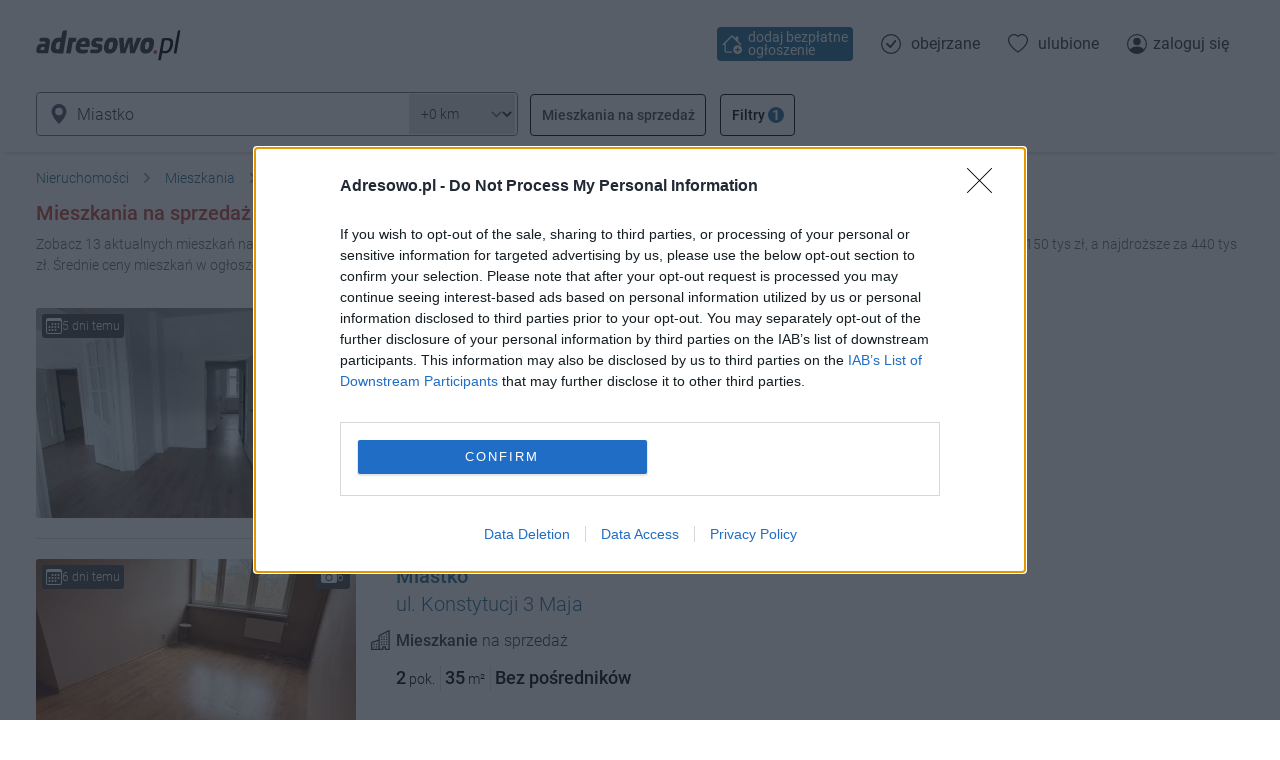

--- FILE ---
content_type: text/html; charset=utf-8
request_url: https://adresowo.pl/mieszkania/miastko-v/
body_size: 27903
content:
<!doctype html>
<html lang="pl">
<head>

  <meta http-equiv="Content-type" content="text/html; charset=utf-8">
  <meta name="viewport" content="user-scalable=0, width=device-width, initial-scale=1.0, maximum-scale=1.0">
  <meta name="robots" content="index, follow">
  <meta name="revisit-after" content="1 Day">
  <meta name="Cache-Control" content="Private">
  <meta name="theme-color" content="#FFFFFF">
  <meta name="X-Frame-Options" content="DENY">
  <meta name="mobile-web-app-capable" content="yes">
  <meta name="apple-mobile-web-app-capable" content="yes">
  <meta name="apple-mobile-web-app-status-bar-style" content="white">
  <meta name="msapplication-navbutton-color" content="#FFFFFF">
  <meta name="google-signin-client_id" content="616063174259-sap9idfkhq2jcta84nlkjnjh5slb187e.apps.googleusercontent.com">
  <title>Mieszkania na sprzedaż Miastko [Bez pośredników]</title>
  <meta name="description" content="Zobacz 13 aktualnych mieszkań na sprzedaż z Miastka - najwięcej w Polsce bez pośredników.">
  <meta property="og:type" content="website">
  <link rel="canonical" href="https://adresowo.pl/mieszkania/miastko-v/">
  <link rel="icon" type="image/png" href="https://s1.adresowa.pl/s/img/favicon.png">
  <link rel="icon" type="image/x-icon" href="https://s1.adresowa.pl/s/img/favicon.ico">
  <link rel="apple-touch-icon" sizes="180x180" href="https://s1.adresowa.pl/s/img/apple-touch-icon.png">
  <link rel="manifest" href="/manifest.json">
  <link rel="preconnect" href="//s1.adresowa.pl">
  <link rel="preconnect" href="//s2.adresowa.pl">
  <link rel="preconnect" href="//connect.facebook.net">
  <link rel="preconnect" href="//www.google.pl">
  <link rel="preconnect" href="//stats.g.doubleclick.net">
  <link rel="dns-prefetch" href="//cmp.inmobi.com">
  <style>
    @font-face {font-family: Roboto;font-display: fallback;font-style: normal;font-weight: 100;src: local('Roboto Thin'), local('Roboto-Thin'), url(https://s1.adresowa.pl/s/font/roboto/v32/KFOkCnqEu92Fr1MmgVxGIzIFKw.woff2) format('woff2');unicode-range: U+0100-024F, U+0259, U+1E00-1EFF, U+2020, U+20A0-20AB, U+20AD-20CF, U+2113, U+2C60-2C7F, U+A720-A7FF }@font-face {font-family: Roboto;font-display: fallback;font-style: normal;font-weight: 100;src: local('Roboto Thin'), local('Roboto-Thin'), url(https://s1.adresowa.pl/s/font/roboto/v32/KFOkCnqEu92Fr1MmgVxIIzI.woff2) format('woff2');unicode-range: U+0000-00FF, U+0131, U+0152-0153, U+02BB-02BC, U+02C6, U+02DA, U+02DC, U+2000-206F, U+2074, U+20AC, U+2122, U+2191, U+2193, U+2212, U+2215, U+FEFF, U+FFFD }@font-face {font-family: Roboto;font-display: fallback;font-style: normal;font-weight: 300;src: local('Roboto Light'), local('Roboto-Light'), url(https://s1.adresowa.pl/s/font/roboto/v32/KFOlCnqEu92Fr1MmSU5fChc4EsA.woff2) format('woff2');unicode-range: U+0100-024F, U+0259, U+1E00-1EFF, U+2020, U+20A0-20AB, U+20AD-20CF, U+2113, U+2C60-2C7F, U+A720-A7FF }@font-face {font-family: Roboto;font-display: fallback;font-style: normal;font-weight: 300;src: local('Roboto Light'), local('Roboto-Light'), url(https://s1.adresowa.pl/s/font/roboto/v32/KFOlCnqEu92Fr1MmSU5fBBc4.woff2) format('woff2');unicode-range: U+0000-00FF, U+0131, U+0152-0153, U+02BB-02BC, U+02C6, U+02DA, U+02DC, U+2000-206F, U+2074, U+20AC, U+2122, U+2191, U+2193, U+2212, U+2215, U+FEFF, U+FFFD }@font-face {font-family: Roboto;font-display: fallback;font-style: normal;font-weight: 400;src: local('Roboto'), local('Roboto-Regular'), url(https://s1.adresowa.pl/s/font/roboto/v32/KFOmCnqEu92Fr1Mu7GxKOzY.woff2) format('woff2');unicode-range: U+0100-024F, U+0259, U+1E00-1EFF, U+2020, U+20A0-20AB, U+20AD-20CF, U+2113, U+2C60-2C7F, U+A720-A7FF }@font-face {font-family: Roboto;font-display: fallback;font-style: normal;font-weight: 400;src: local('Roboto'), local('Roboto-Regular'), url(https://s1.adresowa.pl/s/font/roboto/v32/KFOmCnqEu92Fr1Mu4mxK.woff2) format('woff2');unicode-range: U+0000-00FF, U+0131, U+0152-0153, U+02BB-02BC, U+02C6, U+02DA, U+02DC, U+2000-206F, U+2074, U+20AC, U+2122, U+2191, U+2193, U+2212, U+2215, U+FEFF, U+FFFD }@font-face {font-family: Roboto;font-display: fallback;font-style: normal;font-weight: 500;src: local('Roboto Medium'), local('Roboto-Medium'), url(https://s1.adresowa.pl/s/font/roboto/v32/KFOlCnqEu92Fr1MmEU9fChc4EsA.woff2) format('woff2');unicode-range: U+0100-024F, U+0259, U+1E00-1EFF, U+2020, U+20A0-20AB, U+20AD-20CF, U+2113, U+2C60-2C7F, U+A720-A7FF }@font-face {font-family: Roboto;font-display: fallback;font-style: normal;font-weight: 500;src: local('Roboto Medium'), local('Roboto-Medium'), url(https://s1.adresowa.pl/s/font/roboto/v32/KFOlCnqEu92Fr1MmEU9fBBc4.woff2) format('woff2');unicode-range: U+0000-00FF, U+0131, U+0152-0153, U+02BB-02BC, U+02C6, U+02DA, U+02DC, U+2000-206F, U+2074, U+20AC, U+2122, U+2191, U+2193, U+2212, U+2215, U+FEFF, U+FFFD }@font-face {font-family: Roboto;font-display: fallback;font-style: normal;font-weight: 700;src: local('Roboto Bold'), local('Roboto-Bold'), url(https://s1.adresowa.pl/s/font/roboto/v32/KFOlCnqEu92Fr1MmWUlfChc4EsA.woff2) format('woff2');unicode-range: U+0100-024F, U+0259, U+1E00-1EFF, U+2020, U+20A0-20AB, U+20AD-20CF, U+2113, U+2C60-2C7F, U+A720-A7FF }@font-face {font-family: Roboto;font-display: fallback;font-style: normal;font-weight: 700;src: local('Roboto Bold'), local('Roboto-Bold'), url(https://s1.adresowa.pl/s/font/roboto/v32/KFOlCnqEu92Fr1MmWUlfBBc4.woff2) format('woff2');unicode-range: U+0000-00FF, U+0131, U+0152-0153, U+02BB-02BC, U+02C6, U+02DA, U+02DC, U+2000-206F, U+2074, U+20AC, U+2122, U+2191, U+2193, U+2212, U+2215, U+FEFF, U+FFFD }@font-face {font-family: 'Poppins';font-style: normal;font-weight: 400;src: url(https://s1.adresowa.pl/s/font/poppins/v21/pxiEyp8kv8JHgFVrJJnecmNE.woff2) format('woff2');unicode-range: U+0100-02AF, U+0304, U+0308, U+0329, U+1E00-1E9F, U+1EF2-1EFF, U+2020, U+20A0-20AB, U+20AD-20C0, U+2113, U+2C60-2C7F, U+A720-A7FF;}@font-face {font-family: 'Poppins';font-style: normal;font-weight: 400;src: url(https://s1.adresowa.pl/s/font/poppins/v21/pxiEyp8kv8JHgFVrJJfecg.woff2) format('woff2');unicode-range: U+0000-00FF, U+0131, U+0152-0153, U+02BB-02BC, U+02C6, U+02DA, U+02DC, U+0304, U+0308, U+0329, U+2000-206F, U+2074, U+20AC, U+2122, U+2191, U+2193, U+2212, U+2215, U+FEFF, U+FFFD;}
    .filter-button,.inline-block,.offer-gallery__small-images,svg{display:inline-block}svg.bi{width:1em;height:1em}#showcase-image,.filter-options,.offer-overlay-container,.offer-report-container{display:none}.main-nav__logo{display:inline-block;width:145px;height:38px;margin:0 0 0 15px}.swiper-container{height:280px;background-color:#f6f6f6}#map-wrapper{width:100%;height:280px}.leaflet-container{overflow:hidden}
  </style>
  <link rel="stylesheet" href="https://s1.adresowa.pl/s/css/style.min.css?ve=c74f42809043093b9a59019073634361">

  <script type="text/javascript">
    function JL() { var _ = function() { }; _.fatal = (function () { }); _.fatalException = (function () { }); return _; }
    function __jsnlog_configure(JL) {
      var ajaxAppender = JL.createAjaxAppender('remote');
      ajaxAppender.setOptions({ "url": "/jslogger/", "maxMessages": 10, "bufferSize": 30, "storeInBufferLevel": 1000, "sendWithBufferLevel": 3000 });
      JL().setOptions({ "appenders": [ajaxAppender] });
    }
    if (top != self) { top.location.replace(self.location.href); }
  </script>

  <script src="https://s1.adresowa.pl/s/js/main.min.js?ve=cdf7dd3d7ccbc250e6e7a5fb9132a013" crossorigin="anonymous"></script>

  <script>
    !function(){var e=window.location.hostname,t=document.createElement("script"),n=document.getElementsByTagName("script")[0],a="https://cmp.inmobi.com".concat("/choice/","nF2QeAD9E7e2L","/",e,"/choice.js?tag_version=V3"),p=0;t.async=!0,t.type="text/javascript",t.src=a,n.parentNode.insertBefore(t,n),function(){for(var e,t="__tcfapiLocator",n=[],a=window;a;){try{if(a.frames[t]){e=a;break}}catch(e){}if(a===window.top)break;a=a.parent}e||(!function e(){var n=a.document,p=!!a.frames[t];if(!p)if(n.body){var s=n.createElement("iframe");s.style.cssText="display:none",s.name=t,n.body.appendChild(s)}else setTimeout(e,5);return!p}(),a.__tcfapi=function(){var e,t=arguments;if(!t.length)return n;if("setGdprApplies"===t[0])t.length>3&&2===t[2]&&"boolean"==typeof t[3]&&(e=t[3],"function"==typeof t[2]&&t[2]("set",!0));else if("ping"===t[0]){var a={gdprApplies:e,cmpLoaded:!1,cmpStatus:"stub"};"function"==typeof t[2]&&t[2](a)}else"init"===t[0]&&"object"==typeof t[3]&&(t[3]=Object.assign(t[3],{tag_version:"V3"})),n.push(t)},a.addEventListener("message",(function(e){var t="string"==typeof e.data,n={};try{n=t?JSON.parse(e.data):e.data}catch(e){}var a=n.__tcfapiCall;a&&window.__tcfapi(a.command,a.version,(function(n,p){var s={__tcfapiReturn:{returnValue:n,success:p,callId:a.callId}};t&&(s=JSON.stringify(s)),e&&e.source&&e.source.postMessage&&e.source.postMessage(s,"*")}),a.parameter)}),!1))}(),function(){const e=["2:tcfeuv2","6:uspv1","7:usnatv1","8:usca","9:usvav1","10:uscov1","11:usutv1","12:usctv1"];window.__gpp_addFrame=function(e){if(!window.frames[e])if(document.body){var t=document.createElement("iframe");t.style.cssText="display:none",t.name=e,document.body.appendChild(t)}else window.setTimeout(window.__gpp_addFrame,10,e)},window.__gpp_stub=function(){var t=arguments;if(__gpp.queue=__gpp.queue||[],__gpp.events=__gpp.events||[],!t.length||1==t.length&&"queue"==t[0])return __gpp.queue;if(1==t.length&&"events"==t[0])return __gpp.events;var n=t[0],a=t.length>1?t[1]:null,p=t.length>2?t[2]:null;if("ping"===n)a({gppVersion:"1.1",cmpStatus:"stub",cmpDisplayStatus:"hidden",signalStatus:"not ready",supportedAPIs:e,cmpId:10,sectionList:[],applicableSections:[-1],gppString:"",parsedSections:{}},!0);else if("addEventListener"===n){"lastId"in __gpp||(__gpp.lastId=0),__gpp.lastId++;var s=__gpp.lastId;__gpp.events.push({id:s,callback:a,parameter:p}),a({eventName:"listenerRegistered",listenerId:s,data:!0,pingData:{gppVersion:"1.1",cmpStatus:"stub",cmpDisplayStatus:"hidden",signalStatus:"not ready",supportedAPIs:e,cmpId:10,sectionList:[],applicableSections:[-1],gppString:"",parsedSections:{}}},!0)}else if("removeEventListener"===n){for(var i=!1,o=0;o<__gpp.events.length;o++)if(__gpp.events[o].id==p){__gpp.events.splice(o,1),i=!0;break}a({eventName:"listenerRemoved",listenerId:p,data:i,pingData:{gppVersion:"1.1",cmpStatus:"stub",cmpDisplayStatus:"hidden",signalStatus:"not ready",supportedAPIs:e,cmpId:10,sectionList:[],applicableSections:[-1],gppString:"",parsedSections:{}}},!0)}else"hasSection"===n?a(!1,!0):"getSection"===n||"getField"===n?a(null,!0):__gpp.queue.push([].slice.apply(t))},window.__gpp_msghandler=function(e){var t="string"==typeof e.data;try{var n=t?JSON.parse(e.data):e.data}catch(e){n=null}if("object"==typeof n&&null!==n&&"__gppCall"in n){var a=n.__gppCall;window.__gpp(a.command,(function(n,p){var s={__gppReturn:{returnValue:n,success:p,callId:a.callId}};e.source.postMessage(t?JSON.stringify(s):s,"*")}),"parameter"in a?a.parameter:null,"version"in a?a.version:"1.1")}},"__gpp"in window&&"function"==typeof window.__gpp||(window.__gpp=window.__gpp_stub,window.addEventListener("message",window.__gpp_msghandler,!1),window.__gpp_addFrame("__gppLocator"))}();var s=function(){var e=arguments;typeof window.__uspapi!==s&&setTimeout((function(){void 0!==window.__uspapi&&window.__uspapi.apply(window.__uspapi,e)}),500)};if(void 0===window.__uspapi){window.__uspapi=s;var i=setInterval((function(){p++,window.__uspapi===s&&p<3?console.warn("USP is not accessible"):clearInterval(i)}),6e3)}}();

    function initAdSense() {
        var adsbygoogle_script = document.createElement('script');
        adsbygoogle_script.src = 'https://pagead2.googlesyndication.com/pagead/js/adsbygoogle.js';
        document.head.appendChild(adsbygoogle_script);
    }

    window.dataLayer = window.dataLayer || [];
    function gtag(){
        dataLayer.push(arguments);
    }
        gtag('js', new Date());
    gtag('config', 'AW-1014769711', {'allow_enhanced_conversions':true});
    gtag('config', 'G-62T4442B37', {'allow_enhanced_conversions':true});
    
    function initGoogleTag() {
        var googletag_script = document.createElement('script');
        googletag_script.src = 'https://www.googletagmanager.com/gtag/js?id=AW-1014769711';
        document.head.appendChild(googletag_script);
    }
    
    let jsInitiated = false;
    function initJs() {
        if (jsInitiated) return;
        jsInitiated = true;
                initAdSense();
                        initGoogleTag();
            }

    
    function callOnConsentAccept(callback) {
                if (typeof __tcfapi !== "undefined") {
            __tcfapi('addEventListener', 2, function(tcData, success) {
                if (success) {
                    if (tcData.eventStatus === 'useractioncomplete' || tcData.eventStatus === 'tcloaded') {
                        if (typeof tcData.purpose === 'undefined') return;
                        if (typeof tcData.purpose.consents === 'undefined') return;
                        var hasStoreOnDeviceConsent = tcData.purpose.consents[1] || false;

                        if (hasStoreOnDeviceConsent) {
                            callback();
                        }
                    }
                    if (tcData.eventStatus === 'cmpuishown') {
                        re.logEventInt('display_cmp_banner');
                    } else if (tcData.eventStatus === 'useractioncomplete' && tcData.purpose.consents[1]) {
                        re.logEventInt('accept_cmp_banner');
                    }
                }
            });
        }
            }
    callOnConsentAccept(function () { initJs(); });
    
    
  </script>

</head>

<body>

<div class="main-nav-container main-nav-container__stack">
    <nav class="main-nav group">
        <a href="/" aria-label="Strona główna" class="main-nav__logo_wrapper">
                        <svg viewBox="0 0 1434 306" preserveAspectRatio="xMidYMid meet" xmlns="http://www.w3.org/2000/svg" class="main-nav__logo">
                <g transform="translate(0.000000,306.000000) scale(0.200000,-0.200000)" fill="#333333" stroke="none" shape-rendering="geometricPrecision">
                    <path d="M1353 1475 c-42 -18 -47 -33 -73 -185 -12 -69 -23 -132 -26 -141 -3 -13 -29 -18 -128 -26 -105 -9 -131 -15 -175 -39 -29 -15 -66 -43 -82 -61 -69 -80 -117 -223 -126 -379 -5 -94 -4 -105 19 -156 15 -32 40 -66 61 -82 62 -48 111 -56 327 -56 l197 0 33 193 c18 105 61 352 95 547 34 195 60 360 58 367 -12 32 -124 43 -180 18z m-143 -569 c0 -25 -59 -336 -66 -347 -4 -7 -30 -10 -67 -7 -51 4 -64 9 -85 33 -23 27 -24 34 -18 100 10 120 43 195 96 222 36 18 140 17 140 -1z"/>
                    <path d="M250 1119 c-54 -15 -80 -51 -80 -109 0 -53 20 -84 49 -76 9 3 45 6 81 7 152 6 176 -4 166 -68 l-7 -40 -136 -6 c-150 -8 -185 -18 -232 -73 -61 -69 -96 -269 -59 -340 31 -59 65 -65 327 -62 l235 3 48 265 c26 146 48 290 48 320 0 72 -24 117 -85 155 -46 29 -52 30 -184 32 -75 1 -152 -2 -171 -8z m175 -481 c-3 -18 -9 -53 -13 -78 l-7 -45 -77 -3 c-72 -3 -78 -1 -93 22 -13 20 -14 32 -6 61 18 65 34 75 123 75 l79 0 -6 -32z"/>
                    <path d="M1723 1123 c-61 -2 -103 -8 -103 -14 0 -5 -29 -173 -65 -373 -36 -199 -65 -368 -65 -374 0 -13 230 -18 230 -4 1 4 22 129 48 277 l47 270 65 5 c60 5 66 7 87 39 32 47 39 96 20 136 -13 28 -22 33 -63 39 -26 3 -59 5 -73 4 -14 -1 -72 -4 -128 -5z"/>
                    <path d="M2270 1114 c-191 -51 -303 -228 -304 -479 -1 -95 2 -116 21 -152 45 -83 128 -128 258 -140 73 -6 235 11 267 28 31 17 58 71 58 115 0 58 -15 68 -86 55 -85 -16 -209 -14 -244 4 -37 19 -60 52 -60 87 l0 28 224 0 224 0 17 70 c12 50 16 96 13 158 -7 135 -48 196 -155 228 -59 18 -163 17 -233 -2z m162 -194 c10 -13 18 -39 18 -61 l0 -39 -120 0 c-66 0 -120 2 -120 5 0 30 58 97 100 114 38 16 102 6 122 -19z"/>
                    <path d="M2947 1119 c-135 -32 -211 -137 -212 -294 0 -117 50 -159 205 -171 95 -7 130 -23 130 -58 0 -47 -33 -61 -139 -61 -53 0 -117 4 -143 9 -47 9 -49 8 -82 -29 -19 -21 -38 -50 -41 -66 -17 -75 59 -103 264 -97 120 3 142 7 191 29 94 44 141 108 159 216 10 65 2 130 -22 166 -23 35 -75 56 -169 68 -131 16 -160 39 -117 93 22 27 23 28 103 22 45 -3 100 -8 124 -12 40 -6 45 -4 77 31 37 39 46 86 23 117 -32 41 -242 63 -351 37z"/>
                    <path d="M 3628 1116 C 3492 1080 3416 971 3375 756 C 3320 471 3421 326 3661 343 C 3870 357 3986 487 4035 763 C 4054 872 4038.189 967.865 4013.189 1015.865 C 3988.189 1063.865 3946 1107 3890 1119 C 3823 1133 3687 1132 3628 1116 Z M 3795 900 C 3810 883 3812 868 3807 793 C 3797 638 3749 550 3673 550 C 3629 550 3618 556 3601 587 C 3586 616 3587 673 3605 764 C 3628 886 3655 918 3736 919 C 3765 920 3782 914 3795 900 Z"/>
                    <path d="M 4574 1123 C 4543 1119 4541 1115 4477 952 C 4441 860 4432.266 817.447 4387.305 694.543 C 4369.7 646.418 4357 610 4356 610 C 4356 610 4350.948 683.169 4347.423 783.107 C 4343.792 886.053 4345.053 956.011 4341.053 997.011 L 4338 1120.111 L 4224 1118 C 4162 1116 4109.889 1115.778 4107.889 1112.778 C 4105.889 1110.778 4117 945 4136 750 C 4154 555 4170 385 4170 372 C 4170 350 4171 349 4292 352 L 4419.762 355 L 4496 560 C 4541 673 4537.064 674.242 4550.057 709.001 C 4563.514 745.001 4615 898 4619 902 C 4622 906 4625 841 4626 757 C 4626 673 4634.609 556.219 4638.609 486.219 L 4646.609 353.609 L 4766.609 354.305 L 4880.343 354.784 L 4926 455 C 4950 510 4957.714 529.429 4962.714 540.429 C 4968.714 551.429 5034.086 710 5097.086 850 C 5228.086 1144 5243.914 1119.305 5085.914 1121.305 L 4983 1120 L 4915 938 C 4877 837 4837 725 4825 688 C 4796 597 4795.844 592.687 4795 670 C 4794.061 756.083 4780.445 1112.555 4772.445 1120.555 C 4765.445 1126.555 4609 1127 4574 1123 Z"/>
                    <path d="M5429 1116 c-83 -18 -157 -78 -203 -166 -66 -127 -93 -377 -50 -471 25 -53 53 -82 109 -112 33 -18 57 -21 135 -22 120 0 184 22 255 87 69 63 111 144 140 275 55 240 17 367 -119 408 -59 18 -188 18 -267 1z m151 -206 c27 -15 34 -82 16 -172 -26 -132 -65 -188 -131 -188 -73 0 -92 45 -75 172 20 144 56 198 132 198 22 0 48 -5 58 -10z"/>
                </g>
                <g transform="translate(0.000000,306.000000) scale(0.200000,-0.200000)" fill="#000000" stroke="none" shape-rendering="geometricPrecision">
                    <path d="M6305 1098 c-38 -5 -71 -11 -72 -12 -2 -1 -43 -231 -93 -512 -49 -280 -93 -522 -96 -537 l-6 -28 68 3 68 3 31 170 30 170 120 0 c109 0 125 2 177 27 114 53 199 178 232 340 32 155 17 267 -44 328 -31 31 -49 39 -102 49 -76 13 -214 12 -313 -1z m265 -111 c67 -23 84 -101 55 -253 -39 -204 -128 -287 -290 -269 -36 4 -68 12 -70 18 -3 7 15 122 38 257 41 235 44 245 67 251 41 11 162 9 200 -4z"/>
                    <path d="M7025 1480 c-14 -15 -42 -152 -116 -567 -54 -302 -99 -551 -99 -555 0 -5 30 -8 68 -8 l67 0 99 564 c54 310 95 569 92 575 -12 20 -91 13 -111 -9z"/>
                </g>
                <circle style="fill: rgb(193, 64, 61);" cx="1260" cy="235" r="21" transform="matrix(0.879997, 0, 0, 0.899997, 70.377457, 11.301857)"/>
            </svg>
                    </a>
                <a href="/bezplatne-ogloszenia-nieruchomosci/" class="main-nav__option main-nav__option--add" title="Dodaj bezpłatne ogłoszenie" aria-label="Dodaj bezpłatne ogłoszenie">
            <span class="text-xl inline-block"><svg xmlns="http://www.w3.org/2000/svg" fill="currentColor" class="bi bi-house-add" viewBox="0 0 16 16">
    <path d="M8.707 1.5a1 1 0 0 0-1.414 0L.646 8.146a.5.5 0 0 0 .708.708L2 8.207V13.5A1.5 1.5 0 0 0 3.5 15h4a.5.5 0 1 0 0-1h-4a.5.5 0 0 1-.5-.5V7.207l5-5 6.646 6.647a.5.5 0 0 0 .708-.708L13 5.793V2.5a.5.5 0 0 0-.5-.5h-1a.5.5 0 0 0-.5.5v1.293L8.707 1.5Z"/>
    <path d="M16 12.5a3.5 3.5 0 1 1-7 0 3.5 3.5 0 0 1 7 0Zm-3.5-2a.5.5 0 0 0-.5.5v1h-1a.5.5 0 0 0 0 1h1v1a.5.5 0 1 0 1 0v-1h1a.5.5 0 1 0 0-1h-1v-1a.5.5 0 0 0-.5-.5Z"/>
</svg></span>
            <span class="main-nav__option-label-always"> dodaj bezpłatne ogłoszenie</span>
            <span class="main-nav__option-label-minimal"> dodaj za darmo</span>
        </a>
                <a href="/visited/" class="main-nav__option main-nav__option--visited" title="Obejrzane ogłoszenia" rel="nofollow">
            <div class="text-xl inline-block mr-1"><svg xmlns="http://www.w3.org/2000/svg" fill="currentColor" class="bi bi-check-circle" viewBox="0 0 16 16">
    <path d="M8 15A7 7 0 1 1 8 1a7 7 0 0 1 0 14zm0 1A8 8 0 1 0 8 0a8 8 0 0 0 0 16z"/>
    <path d="M10.97 4.97a.235.235 0 0 0-.02.022L7.477 9.417 5.384 7.323a.75.75 0 0 0-1.06 1.06L6.97 11.03a.75.75 0 0 0 1.079-.02l3.992-4.99a.75.75 0 0 0-1.071-1.05z"/>
</svg>
                        </div>
            <span class="main-nav__option-label">obejrzane</span>
        </a>
        <a href="/favorite/" class="main-nav__option main-nav__option--favorite" title="Ulubione ogłoszenia" rel="nofollow">
            <div class="text-xl inline-block mr-1"><svg xmlns="http://www.w3.org/2000/svg" fill="currentColor" class="bi bi-heart" viewBox="0 0 16 16">
  <path d="m8 2.748-.717-.737C5.6.281 2.514.878 1.4 3.053c-.523 1.023-.641 2.5.314 4.385.92 1.815 2.834 3.989 6.286 6.357 3.452-2.368 5.365-4.542 6.286-6.357.955-1.886.838-3.362.314-4.385C13.486.878 10.4.28 8.717 2.01L8 2.748zM8 15C-7.333 4.868 3.279-3.04 7.824 1.143c.06.055.119.112.176.171a3.12 3.12 0 0 1 .176-.17C12.72-3.042 23.333 4.867 8 15z"/>
</svg>                        </div>
            <span class="main-nav__option-label">ulubione</span>
        </a>
                <a href="/login/" class="main-nav__option main-nav__option--user" title="Zaloguj się" rel="nofollow">
            <span class="text-xl inline-block">
                <svg xmlns="http://www.w3.org/2000/svg" fill="currentColor" class="bi bi-person-circle " viewBox="0 0 16 16">
    <path d="M11 6a3 3 0 1 1-6 0 3 3 0 0 1 6 0z"/>
    <path fill-rule="evenodd" d="M0 8a8 8 0 1 1 16 0A8 8 0 0 1 0 8zm8-7a7 7 0 0 0-5.468 11.37C3.242 11.226 4.805 10 8 10s4.757 1.225 5.468 2.37A7 7 0 0 0 8 1z"/>
</svg>            </span>
            <span class="main-nav__option-label">zaloguj się</span>
        </a>
            </nav>
</div>







<div id="layout">


<div class="header"></div>

<script>
    re.registrationRequired = 0;
    re.totalOffers = 13;
</script>


<div class="content offer-list-sticky-header-container">
    <div class="offer-list-sticky-header">
        <script>
  re.autocompletedURL = '/mieszkania/miastko-v/';
  re.autocompletedBaseURL = '/mieszkania/';
  re.autocompletedSearch = 'Miastko';

  re.filterData = {
idRegion2: [[1,1],['powiat-bytowski','bytowski','',13,1,0,'/mieszkania/miastko-v/']],
idCity: [[162,162],['gdansk','Gdańsk','',843,1,0,'/mieszkania/gdansk/'],['gdynia','Gdynia','',399,1,0,'/mieszkania/gdynia/'],['slupsk-Q','Słupsk','',112,1,0,'/mieszkania/slupsk-Q/'],['banino','Banino','',2,1,0,'/mieszkania/banino/'],['bielsko-5','Bielsko','',1,1,0,'/mieszkania/bielsko-5/'],['biesowice','Biesowice','',2,1,0,'/mieszkania/biesowice/'],['boboszewo','Boboszewo','',1,1,0,'/mieszkania/boboszewo/'],['bolszewo','Bolszewo','',11,1,0,'/mieszkania/bolszewo/'],['borkowo-Z','Borkowo','',6,1,0,'/mieszkania/borkowo-Z/'],['bozepole-wielkie','Bożepole Wielkie','',1,1,0,'/mieszkania/bozepole-wielkie/'],['brzyno','Brzyno','',1,1,0,'/mieszkania/brzyno/'],['bytow-9','Bytów','',14,1,0,'/mieszkania/bytow-9/'],['bakowo-osada','Bąkowo','',2,1,0,'/mieszkania/bakowo-osada/'],['cedry-wielkie-v','Cedry Wielkie','',1,1,0,'/mieszkania/cedry-wielkie-v/'],['cewice-m','Cewice','',1,1,0,'/mieszkania/cewice-m/'],['charzykowy','Charzykowy','',2,1,0,'/mieszkania/charzykowy/'],['chojnice-L','Chojnice','',19,1,0,'/mieszkania/chojnice-L/'],['chwaszczyno','Chwaszczyno','',1,1,0,'/mieszkania/chwaszczyno/'],['chlapowo','Chłapowo','',3,1,0,'/mieszkania/chlapowo/'],['ciekocinko','Ciekocinko','',1,1,0,'/mieszkania/ciekocinko/'],['cieszymowo','Cieszymowo','',1,1,0,'/mieszkania/cieszymowo/'],['czarne-Z','Czarne','',1,1,0,'/mieszkania/czarne-Z/'],['czersk-R','Czersk','',8,1,0,'/mieszkania/czersk-R/'],['czluchow-i','Człuchów','',11,1,0,'/mieszkania/czluchow-i/'],['damnica-j','Damnica','',1,1,0,'/mieszkania/damnica-j/'],['damno','Damno','',1,1,0,'/mieszkania/damno/'],['debrzno-Q','Debrzno','',6,1,0,'/mieszkania/debrzno-Q/'],['dretyn','Dretyń','',1,1,0,'/mieszkania/dretyn/'],['duninowo','Duninowo','',1,1,0,'/mieszkania/duninowo/'],['dziemiany-X','Dziemiany','',1,1,0,'/mieszkania/dziemiany-X/'],['dzierzgon-C','Dzierzgoń','',1,1,0,'/mieszkania/dzierzgon-C/'],['debina-as','Dębina','',2,1,0,'/mieszkania/debina-as/'],['debki-U','Dębki','',2,1,0,'/mieszkania/debki-U/'],['debogorze','Dębogórze','',2,1,0,'/mieszkania/debogorze/'],['frank','Frank','',1,1,0,'/mieszkania/frank/'],['gniew-H','Gniew','',3,1,0,'/mieszkania/gniew-H/'],['gniewino-W','Gniewino','',2,1,0,'/mieszkania/gniewino-W/'],['goszczyno-c','Goszczyno','',1,1,0,'/mieszkania/goszczyno-c/'],['grabowo-koscierskie','Grabowo Kościerskie','',2,1,0,'/mieszkania/grabowo-koscierskie/'],['gorki-Ym','Górki','',1,1,0,'/mieszkania/gorki-Ym/'],['gluszyno','Głuszyno','',1,1,0,'/mieszkania/gluszyno/'],['hel-4','Hel','',11,1,0,'/mieszkania/hel-4/'],['jankowo-gdanskie','Jankowo Gdańskie','',1,1,0,'/mieszkania/jankowo-gdanskie/'],['jantar','Jantar','',10,1,0,'/mieszkania/jantar/'],['jastarnia-w','Jastarnia','',3,1,0,'/mieszkania/jastarnia-w/'],['jastrzebia-gora','Jastrzębia Góra','',7,1,0,'/mieszkania/jastrzebia-gora/'],['jezierzyce','Jezierzyce','',1,1,0,'/mieszkania/jezierzyce/'],['jurata','Jurata','',5,1,0,'/mieszkania/jurata/'],['juszkowo','Juszkowo','',1,1,0,'/mieszkania/juszkowo/'],['kalisz-I','Kalisz','',1,1,0,'/mieszkania/kalisz-I/'],['kamnica','Kamnica','',1,1,0,'/mieszkania/kamnica/'],['karpiny-h','Karpiny','',1,1,0,'/mieszkania/karpiny-h/'],['kartuzy-X','Kartuzy','',8,1,0,'/mieszkania/kartuzy-X/'],['karzniczka','Karzniczka','',1,1,0,'/mieszkania/karzniczka/'],['kielpino','Kiełpino','',1,1,0,'/mieszkania/kielpino/'],['kleszczewo-koscierskie','Kleszczewo Kościer..','Kleszczewo Kościerskie',1,1,0,'/mieszkania/kleszczewo-koscierskie/'],['kobylnica-w','Kobylnica','',3,1,0,'/mieszkania/kobylnica-w/'],['koczala-4','Koczała','',1,1,0,'/mieszkania/koczala-4/'],['kolbudy-H','Kolbudy','',1,1,0,'/mieszkania/kolbudy-H/'],['kosakowo-6','Kosakowo','',2,1,0,'/mieszkania/kosakowo-6/'],['kowale-P','Kowale','',9,1,0,'/mieszkania/kowale-P/'],['kolczyglowy-d','Kołczygłowy','',1,1,0,'/mieszkania/kolczyglowy-d/'],['koscierzyna-V','Kościerzyna','',14,1,0,'/mieszkania/koscierzyna-V/'],['kozliny-k','Koźliny','',1,1,0,'/mieszkania/kozliny-k/'],['krokowa-N','Krokowa','',1,1,0,'/mieszkania/krokowa-N/'],['krynica-morska-p','Krynica Morska','',12,1,0,'/mieszkania/krynica-morska-p/'],['kulice','Kulice','',1,1,0,'/mieszkania/kulice/'],['kwidzyn-M','Kwidzyn','',24,1,0,'/mieszkania/kwidzyn-M/'],['katy-rybackie','Kąty Rybackie','',1,1,0,'/mieszkania/katy-rybackie/'],['kepice-Y','Kępice','',4,1,0,'/mieszkania/kepice-Y/'],['lesnice','Leśnice','',1,1,0,'/mieszkania/lesnice/'],['luzino-q','Luzino','',1,1,0,'/mieszkania/luzino-q/'],['lebork-p','Lębork','',31,1,0,'/mieszkania/lebork-p/'],['ledziechowo','Lędziechowo','',1,1,0,'/mieszkania/ledziechowo/'],['malbork-S','Malbork','',27,1,0,'/mieszkania/malbork-S/'],['mechelinki','Mechelinki','',3,1,0,'/mieszkania/mechelinki/'],['miastko-v','Miastko','',13,1,1,'/mieszkania/miastko-v/'],['miradowo','Miradowo','',1,1,0,'/mieszkania/miradowo/'],['mleczewo','Mleczewo','',1,1,0,'/mieszkania/mleczewo/'],['mosty-k','Mosty','',2,1,0,'/mieszkania/mosty-k/'],['mzdowiec','Mzdowiec','',1,1,0,'/mieszkania/mzdowiec/'],['narkowy','Narkowy','',1,1,0,'/mieszkania/narkowy/'],['nowa-cerkiew-c','Nowa Cerkiew','',1,1,0,'/mieszkania/nowa-cerkiew-c/'],['nowa-wioska-r','Nowa Wioska','',1,1,0,'/mieszkania/nowa-wioska-r/'],['nowy-dwor-gdanski-7','Nowy Dwór Gdański','',7,1,0,'/mieszkania/nowy-dwor-gdanski-7/'],['nowy-staw-4','Nowy Staw','',4,1,0,'/mieszkania/nowy-staw-4/'],['nowecin','Nowęcin','',1,1,0,'/mieszkania/nowecin/'],['osieki-slupskie','Osieki Słupskie','',1,1,0,'/mieszkania/osieki-slupskie/'],['ostrowo-7','Ostrowo','',2,1,0,'/mieszkania/ostrowo-7/'],['otoczyn','Otoczyn','',1,1,0,'/mieszkania/otoczyn/'],['osno-G','Ośno','',1,1,0,'/mieszkania/osno-G/'],['parzyn','Parzyn','',1,1,0,'/mieszkania/parzyn/'],['pawlowko-8','Pawłówko','',1,1,0,'/mieszkania/pawlowko-8/'],['piaszczyna-d','Piaszczyna','',1,1,0,'/mieszkania/piaszczyna-d/'],['pietrzykowo-K','Pietrzykowo','',1,1,0,'/mieszkania/pietrzykowo-K/'],['pogorze-y','Pogórze','',12,1,0,'/mieszkania/pogorze-y/'],['prabuty-r','Prabuty','',8,1,0,'/mieszkania/prabuty-r/'],['pruszcz-gdanski','Pruszcz Gdański','',30,1,0,'/mieszkania/pruszcz-gdanski/'],['przewloka-T','Przewłoka','',1,1,0,'/mieszkania/przewloka-T/'],['pszczolki-C','Pszczółki','',2,1,0,'/mieszkania/pszczolki-C/'],['puck-A','Puck','',43,1,0,'/mieszkania/puck-A/'],['petkowice','Pętkowice','',1,1,0,'/mieszkania/petkowice/'],['plonica-s','Płonica','',1,1,0,'/mieszkania/plonica-s/'],['radunica','Radunica','',1,1,0,'/mieszkania/radunica/'],['reda','Reda','',20,1,0,'/mieszkania/reda/'],['redkowice','Redkowice','',1,1,0,'/mieszkania/redkowice/'],['redzikowo','Redzikowo','',2,1,0,'/mieszkania/redzikowo/'],['rewa','Rewa','',2,1,0,'/mieszkania/rewa/'],['rokitki-k','Rokitki','',2,1,0,'/mieszkania/rokitki-k/'],['rokitnica-9','Rokitnica','',1,1,0,'/mieszkania/rokitnica-9/'],['rotmanka','Rotmanka','',6,1,0,'/mieszkania/rotmanka/'],['rowy-o','Rowy','',5,1,0,'/mieszkania/rowy-o/'],['rumia','Rumia','',74,1,0,'/mieszkania/rumia/'],['rumsko','Rumsko','',1,1,0,'/mieszkania/rumsko/'],['rzeczenica-b','Rzeczenica','',1,1,0,'/mieszkania/rzeczenica-b/'],['sadlinki-k','Sadlinki','',1,1,0,'/mieszkania/sadlinki-k/'],['siemianice-v','Siemianice','',8,1,0,'/mieszkania/siemianice-v/'],['sierakowice-O','Sierakowice','',1,1,0,'/mieszkania/sierakowice-O/'],['skarszewy-4','Skarszewy','',1,1,0,'/mieszkania/skarszewy-4/'],['skowarnki','Skowarnki','',1,1,0,'/mieszkania/skowarnki/'],['sobowidz','Sobowidz','',1,1,0,'/mieszkania/sobowidz/'],['sopot','Sopot','',56,1,0,'/mieszkania/sopot/'],['stanowo-l','Stanowo','',1,1,0,'/mieszkania/stanowo-l/'],['starkowo','Starkowo','',1,1,0,'/mieszkania/starkowo/'],['starogard-gdanski-k','Starogard Gdański','',30,1,0,'/mieszkania/starogard-gdanski-k/'],['starzynski-dwor','Starzyński Dwór','',1,1,0,'/mieszkania/starzynski-dwor/'],['stankowo','Stańkowo','',1,1,0,'/mieszkania/stankowo/'],['stegna-s','Stegna','',19,1,0,'/mieszkania/stegna-s/'],['straszyn','Straszyn','',6,1,0,'/mieszkania/straszyn/'],['sychowo','Sychowo','',1,1,0,'/mieszkania/sychowo/'],['szczenurze','Szczenurze','',1,1,0,'/mieszkania/szczenurze/'],['szropy','Szropy','',1,1,0,'/mieszkania/szropy/'],['sztum-g','Sztum','',9,1,0,'/mieszkania/sztum-g/'],['sztutowo-i','Sztutowo','',5,1,0,'/mieszkania/sztutowo-i/'],['szymankowo','Szymankowo','',1,1,0,'/mieszkania/szymankowo/'],['slosinko','Słosinko','',1,1,0,'/mieszkania/slosinko/'],['tczew-0','Tczew','',52,1,0,'/mieszkania/tczew-0/'],['tczewskie-laki','Tczewskie Łąki','',1,1,0,'/mieszkania/tczewskie-laki/'],['tragamin','Tragamin','',1,1,0,'/mieszkania/tragamin/'],['trzcinno','Trzcinno','',1,1,0,'/mieszkania/trzcinno/'],['trabki-wielkie-k','Trąbki Wielkie','',1,1,0,'/mieszkania/trabki-wielkie-k/'],['tuchomie-E','Tuchomie','',1,1,0,'/mieszkania/tuchomie-E/'],['tupadly-7','Tupadły','',2,1,0,'/mieszkania/tupadly-7/'],['ustka-H','Ustka','',25,1,0,'/mieszkania/ustka-H/'],['warblewo','Warblewo','',1,1,0,'/mieszkania/warblewo/'],['warcino','Warcino','',1,1,0,'/mieszkania/warcino/'],['wejherowo','Wejherowo','',46,1,0,'/mieszkania/wejherowo/'],['wielbark-d','Wielbark','',1,1,0,'/mieszkania/wielbark-d/'],['wislinka','Wiślinka','',4,1,0,'/mieszkania/wislinka/'],['woclawy','Wocławy','',1,1,0,'/mieszkania/woclawy/'],['wolental','Wolental','',1,1,0,'/mieszkania/wolental/'],['wolcza-wielka','Wołcza Wielka','',1,1,0,'/mieszkania/wolcza-wielka/'],['wladyslawowo-u','Władysławowo','',19,1,0,'/mieszkania/wladyslawowo-u/'],['zblewo-7','Zblewo','',2,1,0,'/mieszkania/zblewo-7/'],['zlotowo-3','Złotowo','',1,1,0,'/mieszkania/zlotowo-3/'],['leba-Q','Łeba','',10,1,0,'/mieszkania/leba-Q/'],['lebunia','Łebunia','',1,1,0,'/mieszkania/lebunia/'],['losino','Łosino','',1,1,0,'/mieszkania/losino/'],['switaly','Świtały','',1,1,0,'/mieszkania/switaly/'],['zarnowska','Żarnowska','',4,1,0,'/mieszkania/zarnowska/'],['zelazkowo','Żelazkowo','',1,1,0,'/mieszkania/zelazkowo/'],['zukowo-a','Żukowo','',3,1,0,'/mieszkania/zukowo-a/']],
idDistrict: [[1,1],['dn303195','Nieokreślona','',13,1,0,'/f/mieszkania/miastko-v/dn303195/']],
idStreet: [[10,10],['ul-adama-mickiewicza-4e','Adama Mickiewicza','',1,1,0,'/mieszkania/miastko-v/ul-adama-mickiewicza-4e/'],['ul-kaszubska-G','Kaszubska','',1,1,0,'/mieszkania/miastko-v/ul-kaszubska-G/'],['ul-konstytucji-3-maja-2','Konstytucji 3 Maja','',1,1,0,'/mieszkania/miastko-v/ul-konstytucji-3-maja-2/'],['ul-koszalinska-9','Koszalińska','',1,1,0,'/mieszkania/miastko-v/ul-koszalinska-9/'],['ul-marii-konopnickiej-5P','Marii Konopnickiej','',1,1,0,'/mieszkania/miastko-v/ul-marii-konopnickiej-5P/'],['ul-przytulna-V','Przytulna','',1,1,0,'/mieszkania/miastko-v/ul-przytulna-V/'],['ul-szewska-9l','Szewska','',1,1,0,'/mieszkania/miastko-v/ul-szewska-9l/'],['ul-wielkopolska-Q','Wielkopolska','',1,1,0,'/mieszkania/miastko-v/ul-wielkopolska-Q/'],['ul-gen-wybickiego','Wybickiego','',2,1,0,'/mieszkania/miastko-v/ul-gen-wybickiego/'],['ul-lakowa-UC','Łąkowa','',1,1,0,'/mieszkania/miastko-v/ul-lakowa-UC/']],
idRooms: [[4,4],['p1','1-pokojowe','',1,1,0,'/mieszkania/miastko-v/fp1'],['p2','2-pokojowe','',6,1,0,'/mieszkania/miastko-v/fp2'],['p3','3-pokojowe','',5,1,0,'/mieszkania/miastko-v/fp3'],['p4','4-pokojowe','',1,1,0,'/mieszkania/miastko-v/fp4']],
idFloor: [[5,5],['f0','Parter','',6,1,0,'/f/mieszkania/miastko-v/ff0'],['f1','1 piętro','',3,1,0,'/f/mieszkania/miastko-v/ff1'],['f2','2 piętro','',2,1,0,'/f/mieszkania/miastko-v/ff2'],['f3','3 piętro','',1,1,0,'/f/mieszkania/miastko-v/ff3'],['f4','4 piętro','',1,1,0,'/f/mieszkania/miastko-v/ff4']],
idMarket: [[2,2],['no','Rynek pierwotny','',1,1,0,'/mieszkania/miastko-v/fno'],['uz','Rynek wtórny','',12,1,0,'/f/mieszkania/miastko-v/fuz']],
idSourceType: [[1,1],['zb','Bezpośrednie','',13,1,0,'/f/mieszkania/miastko-v/fzb']]
};
re.idType=21
  re.userLoggedIn = 0;
</script>


<div id="filters">
<div class="inline-block mr-2 mb-2 align-bottom border border-[#6b7280] rounded" id="filter-location">
    <div class="flex relative">

    <input class=" border-none w-52 lg:w-72 rounded xl:w-[30rem] pl-8 lg:pl-10 text-base align-bottom h-[42px]" type="search" autocomplete="new-password" id="homepage-search-locations" name="locations6b698df39572842c" value="Miastko" placeholder="Wpisz miejscowość, dzielnicę, gminę lub powiat ...">
        <form class="inline-block absolute right-0.5 top-[1px] z-[501]" id="form_distance" name="distance" action="/mieszkania/miastko-v/" method="post" onsubmit="return re.filters.validate('distance', 1, 0, 0, '')">
            <select class="text-sm font-light border-0 h-[40px] align-middle pl-2 pr-6 xl:pr-8 focus:ring-0" name="max" id="r_max_distance" onchange="document.forms.namedItem('distance').submit();">
                <option value="0" selected>+0 km</option>
                <option value="5">+5 km</option>
                <option value="10">+10 km</option>
                <option value="20">+20 km</option>
                <option value="50">+50 km</option>
            </select>
            <input type="hidden" name="distance" value="1">
            <input type="hidden" name="type" value="distance" />
        </form>
        <span class="absolute left-2 xl:left-3 top-1/2 -translate-y-[50%] text-slate-600 z-[501] text-base lg:text-xl"><svg xmlns="http://www.w3.org/2000/svg" fill="currentColor" class="bi bi-geo-alt-fill" viewBox="0 0 16 16">
  <path d="M8 16s6-5.686 6-10A6 6 0 0 0 2 6c0 4.314 6 10 6 10zm0-7a3 3 0 1 1 0-6 3 3 0 0 1 0 6z"/>
</svg></span>
    </div>
</div>
<div class="filter-button less mobile">
    <button type="button" onClick="re.filters.unToggleAll();" class="pure-button filter-close" title="Ukryj filtry"><span class="flex items-center gap-x-1"><i aria-hidden="true" class="text-xl inline-block"><svg xmlns="http://www.w3.org/2000/svg" fill="currentColor" class="bi bi-x" viewBox="0 0 20 20">
  <path fill-rule="evenodd" d="M4.293 4.293a1 1 0 011.414 0L10 8.586l4.293-4.293a1 1 0 111.414 1.414L11.414 10l4.293 4.293a1 1 0 01-1.414 1.414L10 11.414l-4.293 4.293a1 1 0 01-1.414-1.414L8.586 10 4.293 5.707a1 1 0 010-1.414z" clip-rule="evenodd" />
</svg></i> Zamknij</span></button>
</div>
<div class="filter-button idType" id="filter-idType">
  <button type="button" onClick="re.filters.toggle('filter-idType');" class="pure-button" title="Kliknij aby wybrać rodzaj nieruchomości">Mieszkania  na sprzedaż</button>
</div>
<div class="filter-options" id="filter-idType-options">
  <button type="button" onClick="re.filters.toggle('filter-idType'); return false" class="pure-button close"><span class="flex items-center gap-x-1"><i aria-hidden="true" class="text-xl inline-block"><svg xmlns="http://www.w3.org/2000/svg" fill="currentColor" class="bi bi-x" viewBox="0 0 20 20">
  <path fill-rule="evenodd" d="M4.293 4.293a1 1 0 011.414 0L10 8.586l4.293-4.293a1 1 0 111.414 1.414L11.414 10l4.293 4.293a1 1 0 01-1.414 1.414L10 11.414l-4.293 4.293a1 1 0 01-1.414-1.414L8.586 10 4.293 5.707a1 1 0 010-1.414z" clip-rule="evenodd" />
</svg></i> Zamknij</span></button>
  <b>Rodzaj nieruchomości</b><br/>
  <br/>
  <form method="post" action="/r/">
  <div class="filter-options-types">

    <div>
    <div class="type-row">
    <button type="submit" name="t" value="/domy/miastko-v/" class="type-name">Domy na sprzedaż</button>
    </div>
    <div class="type-row">
    <button type="submit" name="t" value="/dzialki/miastko-v/" class="type-name">Działki na sprzedaż</button>
    </div>
    <div class="type-row type-row-selected">
    <span class="type-name type-name-selected">Mieszkania na sprzedaż</span>
    </div>
    <div class="type-row">
    <button type="submit" name="t" value="/nieruchomosci-komercyjne/miastko-v/" class="type-name">Nieruchomości komercyjne na sprzedaż</button>
    </div>
    </div>
  
    <div>
    <div class="type-row">
    <button type="submit" name="t" value="/domy-wynajem/miastko-v/" class="type-name">Domy do wynajęcia</button>
    </div>
    <div class="type-row">
    <button type="submit" name="t" value="/dzialki-wynajem/miastko-v/" class="type-name">Działki do wynajęcia</button>
    </div>
    <div class="type-row">
    <button type="submit" name="t" value="/mieszkania-wynajem/miastko-v/" class="type-name">Mieszkania do wynajęcia</button>
    </div>
    <div class="type-row">
    <button type="submit" name="t" value="/nieruchomosci-komercyjne-wynajem/miastko-v/" class="type-name">Nieruchomości komercyjne do wynajęcia</button>
    </div>
    <div class="type-row">
    <button type="submit" name="t" value="/pokoje-wynajem/miastko-v/" class="type-name">Pokoje do wynajęcia</button>
    </div>
    </div>
  
  </div>
  </form>
</div>

<div class="filter-button idRegion1" id="filter-idRegion1">
<button type="button" onClick="re.filters.toggle('filter-idRegion1');" class="pure-button" title="Kliknij aby wybrać województwo">
pomorskie</button>
</div>
<div class="filter-options" id="filter-idRegion1-options">
  <button type="button" onClick="re.filters.toggle('filter-idRegion1'); return false" class="pure-button close"><span class="flex items-center gap-x-1"><i aria-hidden="true" class="text-xl inline-block"><svg xmlns="http://www.w3.org/2000/svg" fill="currentColor" class="bi bi-x" viewBox="0 0 20 20">
  <path fill-rule="evenodd" d="M4.293 4.293a1 1 0 011.414 0L10 8.586l4.293-4.293a1 1 0 111.414 1.414L11.414 10l4.293 4.293a1 1 0 01-1.414 1.414L10 11.414l-4.293 4.293a1 1 0 01-1.414-1.414L8.586 10 4.293 5.707a1 1 0 010-1.414z" clip-rule="evenodd" />
</svg></i> Zamknij</span></button>
  <b>Województwo</b><br/>
  <br/>
  <form method="post" action="/r/">
  <ul class="filter-idRegion1-options-list">
      <li class="type-row">
            <button type="submit" name="t" value="/mieszkania/fds" class="type-name">Mieszkania dolnośląskie</button>
          </li>
        <li class="type-row">
            <button type="submit" name="t" value="/mieszkania/fkp" class="type-name">Mieszkania kujawsko-pomorskie</button>
          </li>
        <li class="type-row">
            <button type="submit" name="t" value="/mieszkania/flu" class="type-name">Mieszkania lubelskie</button>
          </li>
        <li class="type-row">
            <button type="submit" name="t" value="/mieszkania/flb" class="type-name">Mieszkania lubuskie</button>
          </li>
        <li class="type-row">
            <button type="submit" name="t" value="/mieszkania/fld" class="type-name">Mieszkania łódzkie</button>
          </li>
        <li class="type-row">
            <button type="submit" name="t" value="/mieszkania/fma" class="type-name">Mieszkania małopolskie</button>
          </li>
        <li class="type-row">
            <button type="submit" name="t" value="/mieszkania/fmz" class="type-name">Mieszkania mazowieckie</button>
          </li>
        <li class="type-row">
            <button type="submit" name="t" value="/mieszkania/fop" class="type-name">Mieszkania opolskie</button>
          </li>
  </ul><ul class="filter-idRegion1-options-list">      <li class="type-row">
            <button type="submit" name="t" value="/mieszkania/fpk" class="type-name">Mieszkania podkarpackie</button>
          </li>
        <li class="type-row">
            <button type="submit" name="t" value="/mieszkania/fpd" class="type-name">Mieszkania podlaskie</button>
          </li>
        <li class="type-row type-row-selected">
            <button type="submit" name="t" value="/mieszkania/fpm" class="type-name type-name-selected">Mieszkania pomorskie</button>
          </li>
        <li class="type-row">
            <button type="submit" name="t" value="/mieszkania/fsl" class="type-name">Mieszkania śląskie</button>
          </li>
        <li class="type-row">
            <button type="submit" name="t" value="/mieszkania/fsk" class="type-name">Mieszkania świętokrzyskie</button>
          </li>
        <li class="type-row">
            <button type="submit" name="t" value="/mieszkania/fwn" class="type-name">Mieszkania warmińsko-mazurskie</button>
          </li>
        <li class="type-row">
            <button type="submit" name="t" value="/mieszkania/fwp" class="type-name">Mieszkania wielkopolskie</button>
          </li>
        <li class="type-row">
            <button type="submit" name="t" value="/mieszkania/fzp" class="type-name">Mieszkania zachodniopomorskie</button>
          </li>
      </ul>
  </form>
</div>

      
        <div class="filter-button important selected" id="filter-idCity">
      <button type="button" onClick="re.filters.toggle('filter-idCity'); re.filters.createDict('idCity', 'options_idCity', false, true);if (document.getElementById('filter-idCity-options-more')) document.getElementById('filter-idCity-options-more').style.display = 'block';" class="pure-button" title="Kliknij aby zmienić Miejscowość">Miastko</button>
    </div>
    <div class="filter-options" id="filter-idCity-options">
      <form id="form_idCity" name="filter" action="/mieszkania/miastko-v/" method="post" onsubmit="return re.filters.validate('idCity', 0, 0, 0, '/mieszkania/fpm')">
        <input type="hidden" name="filter" value="1">
        <button type="button" onClick="re.filters.toggle('filter-idCity');return false;" class="pure-button close"><span class="flex items-center gap-x-1"><i aria-hidden="true" class="text-xl inline-block"><svg xmlns="http://www.w3.org/2000/svg" fill="currentColor" class="bi bi-x" viewBox="0 0 20 20">
  <path fill-rule="evenodd" d="M4.293 4.293a1 1 0 011.414 0L10 8.586l4.293-4.293a1 1 0 111.414 1.414L11.414 10l4.293 4.293a1 1 0 01-1.414 1.414L10 11.414l-4.293 4.293a1 1 0 01-1.414-1.414L8.586 10 4.293 5.707a1 1 0 010-1.414z" clip-rule="evenodd" />
</svg></i> Zamknij</span></button>
         <a href="/mieszkania/fpm" class="pure-button remove"><span class="flex items-center gap-x-1"><i aria-hidden="true" class="text-base inline-block"><svg xmlns="http://www.w3.org/2000/svg" fill="currentColor" class="bi bi-trash3-fill" viewBox="0 0 16 16">
  <path d="M11 1.5v1h3.5a.5.5 0 0 1 0 1h-.538l-.853 10.66A2 2 0 0 1 11.115 16h-6.23a2 2 0 0 1-1.994-1.84L2.038 3.5H1.5a.5.5 0 0 1 0-1H5v-1A1.5 1.5 0 0 1 6.5 0h3A1.5 1.5 0 0 1 11 1.5Zm-5 0v1h4v-1a.5.5 0 0 0-.5-.5h-3a.5.5 0 0 0-.5.5ZM4.5 5.029l.5 8.5a.5.5 0 1 0 .998-.06l-.5-8.5a.5.5 0 1 0-.998.06Zm6.53-.528a.5.5 0 0 0-.528.47l-.5 8.5a.5.5 0 0 0 .998.058l.5-8.5a.5.5 0 0 0-.47-.528ZM8 4.5a.5.5 0 0 0-.5.5v8.5a.5.5 0 0 0 1 0V5a.5.5 0 0 0-.5-.5Z"/>
</svg></i> Usuń wybór</span></a>                  <div class="title">Miejscowość</div>
                    <div id="options_idCity" class="options"></div>
                    <button id="filter-idCity-options-submit" type="submit" class="pure-button pure-button-primary search">Wyświetl oferty<span></span></button>
              </form>
    </div>
                
              
        <div class="filter-button" id="filter-idStreet">
      <button type="button" onClick="re.filters.toggle('filter-idStreet'); re.filters.createDict('idStreet', 'options_idStreet', false, true);if (document.getElementById('filter-idStreet-options-more')) document.getElementById('filter-idStreet-options-more').style.display = 'block';" class="pure-button" title="Kliknij aby zmienić Ulica">Ulica</button>
    </div>
    <div class="filter-options" id="filter-idStreet-options">
      <form id="form_idStreet" name="filter" action="/mieszkania/miastko-v/" method="post" onsubmit="return re.filters.validate('idStreet', 0, 0, 0, '')">
        <input type="hidden" name="filter" value="1">
        <button type="button" onClick="re.filters.toggle('filter-idStreet');return false;" class="pure-button close"><span class="flex items-center gap-x-1"><i aria-hidden="true" class="text-xl inline-block"><svg xmlns="http://www.w3.org/2000/svg" fill="currentColor" class="bi bi-x" viewBox="0 0 20 20">
  <path fill-rule="evenodd" d="M4.293 4.293a1 1 0 011.414 0L10 8.586l4.293-4.293a1 1 0 111.414 1.414L11.414 10l4.293 4.293a1 1 0 01-1.414 1.414L10 11.414l-4.293 4.293a1 1 0 01-1.414-1.414L8.586 10 4.293 5.707a1 1 0 010-1.414z" clip-rule="evenodd" />
</svg></i> Zamknij</span></button>
                          <div class="title">Ulica</div>
                    <div id="options_idStreet" class="options"></div>
                    <button id="filter-idStreet-options-submit" type="submit" class="pure-button pure-button-primary search">Wyświetl oferty<span></span></button>
              </form>
    </div>
          
        <div class="filter-button important" id="filter-idRooms">
      <button type="button" onClick="re.filters.toggle('filter-idRooms'); re.filters.createDict('idRooms', 'options_idRooms', false, true);if (document.getElementById('filter-idRooms-options-more')) document.getElementById('filter-idRooms-options-more').style.display = 'block';" class="pure-button" title="Kliknij aby zmienić Pokoje">Pokoje</button>
    </div>
    <div class="filter-options" id="filter-idRooms-options">
      <form id="form_idRooms" name="filter" action="/mieszkania/miastko-v/" method="post" onsubmit="return re.filters.validate('idRooms', 0, 0, 0, '')">
        <input type="hidden" name="filter" value="1">
        <button type="button" onClick="re.filters.toggle('filter-idRooms');return false;" class="pure-button close"><span class="flex items-center gap-x-1"><i aria-hidden="true" class="text-xl inline-block"><svg xmlns="http://www.w3.org/2000/svg" fill="currentColor" class="bi bi-x" viewBox="0 0 20 20">
  <path fill-rule="evenodd" d="M4.293 4.293a1 1 0 011.414 0L10 8.586l4.293-4.293a1 1 0 111.414 1.414L11.414 10l4.293 4.293a1 1 0 01-1.414 1.414L10 11.414l-4.293 4.293a1 1 0 01-1.414-1.414L8.586 10 4.293 5.707a1 1 0 010-1.414z" clip-rule="evenodd" />
</svg></i> Zamknij</span></button>
                          <div class="title">Pokoje</div>
                    <div id="options_idRooms" class="options"></div>
                    <button id="filter-idRooms-options-submit" type="submit" class="pure-button pure-button-primary search">Wyświetl oferty<span></span></button>
              </form>
    </div>
          
        <div class="filter-button" id="filter-idFloor">
      <button type="button" onClick="re.filters.toggle('filter-idFloor'); re.filters.createDict('idFloor', 'options_idFloor', false, true);if (document.getElementById('filter-idFloor-options-more')) document.getElementById('filter-idFloor-options-more').style.display = 'block';" class="pure-button" title="Kliknij aby zmienić Piętro">Piętro</button>
    </div>
    <div class="filter-options" id="filter-idFloor-options">
      <form id="form_idFloor" name="filter" action="/mieszkania/miastko-v/" method="post" onsubmit="return re.filters.validate('idFloor', 0, 0, 0, '')">
        <input type="hidden" name="filter" value="1">
        <button type="button" onClick="re.filters.toggle('filter-idFloor');return false;" class="pure-button close"><span class="flex items-center gap-x-1"><i aria-hidden="true" class="text-xl inline-block"><svg xmlns="http://www.w3.org/2000/svg" fill="currentColor" class="bi bi-x" viewBox="0 0 20 20">
  <path fill-rule="evenodd" d="M4.293 4.293a1 1 0 011.414 0L10 8.586l4.293-4.293a1 1 0 111.414 1.414L11.414 10l4.293 4.293a1 1 0 01-1.414 1.414L10 11.414l-4.293 4.293a1 1 0 01-1.414-1.414L8.586 10 4.293 5.707a1 1 0 010-1.414z" clip-rule="evenodd" />
</svg></i> Zamknij</span></button>
                          <div class="title">Piętro</div>
                    <div id="options_idFloor" class="options"></div>
                    <button id="filter-idFloor-options-submit" type="submit" class="pure-button pure-button-primary search">Wyświetl oferty<span></span></button>
              </form>
    </div>
          
        <div class="filter-button important" id="filter-idPrice">
      <button type="button" onClick="re.filters.toggle('filter-idPrice'); re.filters.createDict('idPrice', 'options_idPrice', false, true);if (document.getElementById('filter-idPrice-options-more')) document.getElementById('filter-idPrice-options-more').style.display = 'block';" class="pure-button" title="Kliknij aby zmienić Cena">Cena</button>
    </div>
    <div class="filter-options" id="filter-idPrice-options">
      <form id="form_idPrice" name="range" action="/mieszkania/miastko-v/" method="post" onsubmit="return re.filters.validate('idPrice', 1, 0, 0, '')">
        <input type="hidden" name="range" value="1">
        <button type="button" onClick="re.filters.toggle('filter-idPrice');return false;" class="pure-button close"><span class="flex items-center gap-x-1"><i aria-hidden="true" class="text-xl inline-block"><svg xmlns="http://www.w3.org/2000/svg" fill="currentColor" class="bi bi-x" viewBox="0 0 20 20">
  <path fill-rule="evenodd" d="M4.293 4.293a1 1 0 011.414 0L10 8.586l4.293-4.293a1 1 0 111.414 1.414L11.414 10l4.293 4.293a1 1 0 01-1.414 1.414L10 11.414l-4.293 4.293a1 1 0 01-1.414-1.414L8.586 10 4.293 5.707a1 1 0 010-1.414z" clip-rule="evenodd" />
</svg></i> Zamknij</span></button>
                          <div class="title">Cena</div>
          <div class="range">
            <input type="hidden" name="type" value="idPrice" />
            <input value="" placeholder="od" name="min" type="number" id="r_min_idPrice" onchange="re.filters.updateCounters('idPrice')" style="margin-right: 10px;">
            <input value="" placeholder="do" name="max" type="number" id="r_max_idPrice" onchange="re.filters.updateCounters('idPrice')">
            zł          </div>
          <button id="filter-idPrice-range-submit" type="submit" class="pure-button pure-button-primary search">Wyświetl oferty<span></span></button>
              </form>
    </div>
          
        <div class="filter-button" id="filter-idPricePerUnit">
      <button type="button" onClick="re.filters.toggle('filter-idPricePerUnit'); re.filters.createDict('idPricePerUnit', 'options_idPricePerUnit', false, true);if (document.getElementById('filter-idPricePerUnit-options-more')) document.getElementById('filter-idPricePerUnit-options-more').style.display = 'block';" class="pure-button" title="Kliknij aby zmienić Cena/m&sup2;">Cena/m&sup2;</button>
    </div>
    <div class="filter-options" id="filter-idPricePerUnit-options">
      <form id="form_idPricePerUnit" name="range" action="/mieszkania/miastko-v/" method="post" onsubmit="return re.filters.validate('idPricePerUnit', 1, 0, 0, '')">
        <input type="hidden" name="range" value="1">
        <button type="button" onClick="re.filters.toggle('filter-idPricePerUnit');return false;" class="pure-button close"><span class="flex items-center gap-x-1"><i aria-hidden="true" class="text-xl inline-block"><svg xmlns="http://www.w3.org/2000/svg" fill="currentColor" class="bi bi-x" viewBox="0 0 20 20">
  <path fill-rule="evenodd" d="M4.293 4.293a1 1 0 011.414 0L10 8.586l4.293-4.293a1 1 0 111.414 1.414L11.414 10l4.293 4.293a1 1 0 01-1.414 1.414L10 11.414l-4.293 4.293a1 1 0 01-1.414-1.414L8.586 10 4.293 5.707a1 1 0 010-1.414z" clip-rule="evenodd" />
</svg></i> Zamknij</span></button>
                          <div class="title">Cena/m&sup2;</div>
          <div class="range">
            <input type="hidden" name="type" value="idPricePerUnit" />
            <input value="" placeholder="od" name="min" type="number" id="r_min_idPricePerUnit" onchange="re.filters.updateCounters('idPricePerUnit')" style="margin-right: 10px;">
            <input value="" placeholder="do" name="max" type="number" id="r_max_idPricePerUnit" onchange="re.filters.updateCounters('idPricePerUnit')">
            zł/m&sup2;          </div>
          <button id="filter-idPricePerUnit-range-submit" type="submit" class="pure-button pure-button-primary search">Wyświetl oferty<span></span></button>
              </form>
    </div>
          
        <div class="filter-button important" id="filter-idArea">
      <button type="button" onClick="re.filters.toggle('filter-idArea'); re.filters.createDict('idArea', 'options_idArea', false, true);if (document.getElementById('filter-idArea-options-more')) document.getElementById('filter-idArea-options-more').style.display = 'block';" class="pure-button" title="Kliknij aby zmienić Powierzchnia">Powierzchnia</button>
    </div>
    <div class="filter-options" id="filter-idArea-options">
      <form id="form_idArea" name="range" action="/mieszkania/miastko-v/" method="post" onsubmit="return re.filters.validate('idArea', 1, 0, 0, '')">
        <input type="hidden" name="range" value="1">
        <button type="button" onClick="re.filters.toggle('filter-idArea');return false;" class="pure-button close"><span class="flex items-center gap-x-1"><i aria-hidden="true" class="text-xl inline-block"><svg xmlns="http://www.w3.org/2000/svg" fill="currentColor" class="bi bi-x" viewBox="0 0 20 20">
  <path fill-rule="evenodd" d="M4.293 4.293a1 1 0 011.414 0L10 8.586l4.293-4.293a1 1 0 111.414 1.414L11.414 10l4.293 4.293a1 1 0 01-1.414 1.414L10 11.414l-4.293 4.293a1 1 0 01-1.414-1.414L8.586 10 4.293 5.707a1 1 0 010-1.414z" clip-rule="evenodd" />
</svg></i> Zamknij</span></button>
                          <div class="title">Powierzchnia</div>
          <div class="range">
            <input type="hidden" name="type" value="idArea" />
            <input value="" placeholder="od" name="min" type="number" id="r_min_idArea" onchange="re.filters.updateCounters('idArea')" style="margin-right: 10px;">
            <input value="" placeholder="do" name="max" type="number" id="r_max_idArea" onchange="re.filters.updateCounters('idArea')">
            m&sup2;          </div>
          <button id="filter-idArea-range-submit" type="submit" class="pure-button pure-button-primary search">Wyświetl oferty<span></span></button>
              </form>
    </div>
          
        <div class="filter-button" id="filter-idMarket">
      <button type="button" onClick="re.filters.toggle('filter-idMarket'); re.filters.createDict('idMarket', 'options_idMarket', false, true);if (document.getElementById('filter-idMarket-options-more')) document.getElementById('filter-idMarket-options-more').style.display = 'block';" class="pure-button" title="Kliknij aby zmienić Rynek">Rynek</button>
    </div>
    <div class="filter-options" id="filter-idMarket-options">
      <form id="form_idMarket" name="filter" action="/mieszkania/miastko-v/" method="post" onsubmit="return re.filters.validate('idMarket', 0, 0, 0, '')">
        <input type="hidden" name="filter" value="1">
        <button type="button" onClick="re.filters.toggle('filter-idMarket');return false;" class="pure-button close"><span class="flex items-center gap-x-1"><i aria-hidden="true" class="text-xl inline-block"><svg xmlns="http://www.w3.org/2000/svg" fill="currentColor" class="bi bi-x" viewBox="0 0 20 20">
  <path fill-rule="evenodd" d="M4.293 4.293a1 1 0 011.414 0L10 8.586l4.293-4.293a1 1 0 111.414 1.414L11.414 10l4.293 4.293a1 1 0 01-1.414 1.414L10 11.414l-4.293 4.293a1 1 0 01-1.414-1.414L8.586 10 4.293 5.707a1 1 0 010-1.414z" clip-rule="evenodd" />
</svg></i> Zamknij</span></button>
                          <div class="title">Rynek</div>
                    <div id="options_idMarket" class="options"></div>
                    <button id="filter-idMarket-options-submit" type="submit" class="pure-button pure-button-primary search">Wyświetl oferty<span></span></button>
              </form>
    </div>
          
        <div class="filter-button" id="filter-idSourceType">
      <button type="button" onClick="re.filters.toggle('filter-idSourceType'); re.filters.createDict('idSourceType', 'options_idSourceType', false, true);if (document.getElementById('filter-idSourceType-options-more')) document.getElementById('filter-idSourceType-options-more').style.display = 'block';" class="pure-button" title="Kliknij aby zmienić Źródło">Źródło</button>
    </div>
    <div class="filter-options" id="filter-idSourceType-options">
      <form id="form_idSourceType" name="filter" action="/mieszkania/miastko-v/" method="post" onsubmit="return re.filters.validate('idSourceType', 0, 0, 0, '')">
        <input type="hidden" name="filter" value="1">
        <button type="button" onClick="re.filters.toggle('filter-idSourceType');return false;" class="pure-button close"><span class="flex items-center gap-x-1"><i aria-hidden="true" class="text-xl inline-block"><svg xmlns="http://www.w3.org/2000/svg" fill="currentColor" class="bi bi-x" viewBox="0 0 20 20">
  <path fill-rule="evenodd" d="M4.293 4.293a1 1 0 011.414 0L10 8.586l4.293-4.293a1 1 0 111.414 1.414L11.414 10l4.293 4.293a1 1 0 01-1.414 1.414L10 11.414l-4.293 4.293a1 1 0 01-1.414-1.414L8.586 10 4.293 5.707a1 1 0 010-1.414z" clip-rule="evenodd" />
</svg></i> Zamknij</span></button>
                          <div class="title">Źródło</div>
          Rozszerz lub usuń inne kryteria aby mieć większy wybór dla kryterium Źródło.<br>          <div id="options_idSourceType" class="options"></div>
                    <button id="filter-idSourceType-options-submit" type="submit" class="pure-button pure-button-primary search">Wyświetl oferty<span></span></button>
              </form>
    </div>
      
<div class="filter-button more filtered">
  <button type="button" onClick="re.filters.toggleAll();" class="pure-button" title="Filtruj">Filtry <span class="bg-[#216a95] text-white rounded-full px-1 font-semibold">1</span></button>
</div>
<div class="filter-button" id="filter-sort">
  <button type="button" onClick="re.filters.toggle('filter-sort');" class="pure-button" title="Kliknij aby zmienić kolejność wyświetlania ogłoszeń">
    <span class="flex items-center gap-x-2">
      <i class="text-xl inline-block" aria-hidden="true"><svg xmlns="http://www.w3.org/2000/svg" fill="currentColor" class="bi bi-sort-down" viewBox="0 0 16 16">
  <path d="M3.5 2.5a.5.5 0 0 0-1 0v8.793l-1.146-1.147a.5.5 0 0 0-.708.708l2 1.999.007.007a.497.497 0 0 0 .7-.006l2-2a.5.5 0 0 0-.707-.708L3.5 11.293V2.5zm3.5 1a.5.5 0 0 1 .5-.5h7a.5.5 0 0 1 0 1h-7a.5.5 0 0 1-.5-.5zM7.5 6a.5.5 0 0 0 0 1h5a.5.5 0 0 0 0-1h-5zm0 3a.5.5 0 0 0 0 1h3a.5.5 0 0 0 0-1h-3zm0 3a.5.5 0 0 0 0 1h1a.5.5 0 0 0 0-1h-1z"/>
</svg></i> Kolejność
    </span>
  </button>
</div>
<div class="filter-options" id="filter-sort-options">
  <button type="button" onClick="re.filters.toggle('filter-sort');return false;" class="pure-button close"><span class="flex items-center gap-x-1"><i aria-hidden="true" class="text-xl inline-block"><svg xmlns="http://www.w3.org/2000/svg" fill="currentColor" class="bi bi-x" viewBox="0 0 20 20">
  <path fill-rule="evenodd" d="M4.293 4.293a1 1 0 011.414 0L10 8.586l4.293-4.293a1 1 0 111.414 1.414L11.414 10l4.293 4.293a1 1 0 01-1.414 1.414L10 11.414l-4.293 4.293a1 1 0 01-1.414-1.414L8.586 10 4.293 5.707a1 1 0 010-1.414z" clip-rule="evenodd" />
</svg></i> Zamknij</span></button>
  <b>Kolejność wyświetlania ogłoszeń:</b><br><br>
  <form method="post" action="/r/">
  <ul>
      <li class="sort-row">
          <b class="sort-name sort-name-selected">Domyślne</b>
        </li>
      <li class="sort-row">
          <button type="submit" name="t" value="/mieszkania/miastko-v/_lod" class="sort-name">Od najnowszych</button>
        </li>
      <li class="sort-row">
          <button type="submit" name="t" value="/mieszkania/miastko-v/_lp" class="sort-name">Cena rosnąco</button>
        </li>
      <li class="sort-row">
          <button type="submit" name="t" value="/mieszkania/miastko-v/_lpd" class="sort-name">Cena malejąco</button>
        </li>
      <li class="sort-row">
          <button type="submit" name="t" value="/mieszkania/miastko-v/_lu" class="sort-name">Cena za m2 rosnąco</button>
        </li>
      <li class="sort-row">
          <button type="submit" name="t" value="/mieszkania/miastko-v/_lud" class="sort-name">Cena za m2 malejąco</button>
        </li>
      <li class="sort-row">
          <button type="submit" name="t" value="/mieszkania/miastko-v/_la" class="sort-name">Powierzchnia rosnąco</button>
        </li>
      <li class="sort-row">
          <button type="submit" name="t" value="/mieszkania/miastko-v/_lad" class="sort-name">Powierzchnia malejąco</button>
        </li>
    </ul>
  </form>
</div>

  <div class="filter-button">
    <button type="button" class="pure-button" onclick="window.location='/mieszkania/fpm'" title="Przejdź do: Mieszkania pomorskie"><span class="flex items-center gap-x-1"><i aria-hidden="true" class="text-xl inline-block"><svg xmlns="http://www.w3.org/2000/svg" fill="currentColor" class="bi bi-trash3-fill" viewBox="0 0 16 16">
  <path d="M11 1.5v1h3.5a.5.5 0 0 1 0 1h-.538l-.853 10.66A2 2 0 0 1 11.115 16h-6.23a2 2 0 0 1-1.994-1.84L2.038 3.5H1.5a.5.5 0 0 1 0-1H5v-1A1.5 1.5 0 0 1 6.5 0h3A1.5 1.5 0 0 1 11 1.5Zm-5 0v1h4v-1a.5.5 0 0 0-.5-.5h-3a.5.5 0 0 0-.5.5ZM4.5 5.029l.5 8.5a.5.5 0 1 0 .998-.06l-.5-8.5a.5.5 0 1 0-.998.06Zm6.53-.528a.5.5 0 0 0-.528.47l-.5 8.5a.5.5 0 0 0 .998.058l.5-8.5a.5.5 0 0 0-.47-.528ZM8 4.5a.5.5 0 0 0-.5.5v8.5a.5.5 0 0 0 1 0V5a.5.5 0 0 0-.5-.5Z"/>
</svg></i> Wyczyść kryteria</span></button>
  </div>

</div>


<script>
    re.filters.range = ['idPrice', 'idPricePerUnit', 'idPricePerMonth', 'idArea', 'idPlotArea'];
    re.filters.types = ['r_min', 'r_max'];

    pg.DOMReady.add(function() {
        for (filter in re.filters.range) {
            for (type in re.filters.types) {
                filterType = re.filters.types[type] + '_' + re.filters.range[filter];
                if (element = document.getElementById(filterType)) {
                    re.filters.autocomplete(re.idType, re.filters.range[filter], element, true);
                }
            }
        }
    });
</script>

    </div>
</div>

    <script type="application/ld+json">
    {
        "@context":"https://schema.org",
        "@type":"BreadcrumbList",
        "itemListElement": [
            {
                    "@type":"ListItem",
                    "position": 1,
                    "item":{
                        "@id": "https://adresowo.pl/",
                        "name":"Nieruchomo\u015bci"                    }
                }
            ,{
                    "@type":"ListItem",
                    "position": 2,
                    "item":{
                        "@id": "https://adresowo.pl/mieszkania/",
                        "name":"Mieszkania"                    }
                }
            ,{
                    "@type":"ListItem",
                    "position": 3,
                    "item":{
                        "@id": "https://adresowo.pl/mieszkania/fpm",
                        "name":"pomorskie"                    }
                }
            ,{
                    "@type":"ListItem",
                    "position": 4,
                    "item":{
                        "@id": "https://adresowo.pl/mieszkania/miastko-v/",
                        "name":"Miastko"                    }
                }
                    ]
    }
    </script>

<div class="container mx-auto max-w-[1240px] pt-3 hidden xl:block breadcrumb">
    <nav aria-label="Breadcrumb">
    <ul role="list" class="flex flex-wrap items-center">
            <li class="mr-2 mt-1">
        <div class="flex items-center">
          <a href="/" class="mr-2 text-sm font-light text-[#216a95]">Nieruchomości</a>
          <span class="text-gray-400 text-xl inline-block"><svg xmlns="http://www.w3.org/2000/svg" viewBox="0 0 20 20" fill="currentColor" class="bi" aria-hidden="true">
            <path fill-rule="evenodd" d="M7.293 14.707a1 1 0 010-1.414L10.586 10 7.293 6.707a1 1 0 011.414-1.414l4 4a1 1 0 010 1.414l-4 4a1 1 0 01-1.414 0z" clip-rule="evenodd" />
          </svg></span>
        </div>
      </li>
            <li class="mr-2 mt-1">
        <div class="flex items-center">
          <a href="/mieszkania/" class="mr-2 text-sm font-light text-[#216a95]">Mieszkania</a>
          <span class="text-gray-400 text-xl inline-block"><svg xmlns="http://www.w3.org/2000/svg" viewBox="0 0 20 20" fill="currentColor" class="bi" aria-hidden="true">
            <path fill-rule="evenodd" d="M7.293 14.707a1 1 0 010-1.414L10.586 10 7.293 6.707a1 1 0 011.414-1.414l4 4a1 1 0 010 1.414l-4 4a1 1 0 01-1.414 0z" clip-rule="evenodd" />
          </svg></span>
        </div>
      </li>
            <li class="mr-2 mt-1">
        <div class="flex items-center">
          <a href="/mieszkania/fpm" class="mr-2 text-sm font-light text-[#216a95]">pomorskie</a>
          <span class="text-gray-400 text-xl inline-block"><svg xmlns="http://www.w3.org/2000/svg" viewBox="0 0 20 20" fill="currentColor" class="bi" aria-hidden="true">
            <path fill-rule="evenodd" d="M7.293 14.707a1 1 0 010-1.414L10.586 10 7.293 6.707a1 1 0 011.414-1.414l4 4a1 1 0 010 1.414l-4 4a1 1 0 01-1.414 0z" clip-rule="evenodd" />
          </svg></span>
        </div>
      </li>
            <li class="mr-2 mt-1">
        <div class="flex items-center">
                    <span class="mr-2 text-sm font-light text-[#333]">Miastko</span>
                  </div>
      </li>
    </ul>
  </nav>
</div>

<div class="search-results-header-container search-results-header__with_filters">
    <div class="content content-wrapper">
        <div class="search-results-header">
                <h1 class="search-results-header__title">
                        Mieszkania na sprzedaż Miastko - najwięcej bez pośredników                    </h1>
        
        <p class="search-results-header__description">             Zobacz 13 aktualnych mieszkań na sprzedaż z Miastka - najwięcej w Polsce bez pośredników. W styczniu 2026 najtańsze mieszkania w Miastku można kupić za 150 tys zł, a najdroższe za 440 tys zł. Średnie ceny mieszkań w ogłoszeniach sprzedaży to 280 tys zł, natomiast średnia cena za m&sup2; to 5005 zł.                    </p>

            </div>
    </div>
</div>

<div class="content-wrapper">
<div class="content content-indent">



</div>

<div class="content content-indent-bottom">


<article class="search-results">
<div class="search-block">
<div class="search-results__block">


<script type="application/ld+json">
    {
        "@context":"https://schema.org",
        "@type": "Place",
        "address": {
            "@type": "PostalAddress",
                        "addressLocality": "Miastko",
                        "addressRegion": "pomorskie"                    },
        "name": "Mieszkania na sprzeda\u017c Miastko"    }
</script>

<section id="ow0s3y1" class="search-results__item" data-id="3902324" data-url="/o/mieszkanie-miastko-ul-wielkopolska-3-pokojowe-w0s3y1" data-public-code="w0s3y1">
<a href="/o/mieszkanie-miastko-ul-wielkopolska-3-pokojowe-w0s3y1">
  <div class="result-photo" href="/o/mieszkanie-miastko-ul-wielkopolska-3-pokojowe-w0s3y1">
    <div class="result-photo__date"><span class="flex items-center gap-x-1"><span class="flex items-center gap-x-1 px-1" aria-hidden="true"><i class="text-base inline-block"><svg xmlns="http://www.w3.org/2000/svg" fill="currentColor" class="bi bi-calendar3" viewBox="0 0 16 16">
  <path d="M14 0H2a2 2 0 0 0-2 2v12a2 2 0 0 0 2 2h12a2 2 0 0 0 2-2V2a2 2 0 0 0-2-2zM1 3.857C1 3.384 1.448 3 2 3h12c.552 0 1 .384 1 .857v10.286c0 .473-.448.857-1 .857H2c-.552 0-1-.384-1-.857V3.857z"/>
  <path d="M6.5 7a1 1 0 1 0 0-2 1 1 0 0 0 0 2zm3 0a1 1 0 1 0 0-2 1 1 0 0 0 0 2zm3 0a1 1 0 1 0 0-2 1 1 0 0 0 0 2zm-9 3a1 1 0 1 0 0-2 1 1 0 0 0 0 2zm3 0a1 1 0 1 0 0-2 1 1 0 0 0 0 2zm3 0a1 1 0 1 0 0-2 1 1 0 0 0 0 2zm3 0a1 1 0 1 0 0-2 1 1 0 0 0 0 2zm-9 3a1 1 0 1 0 0-2 1 1 0 0 0 0 2zm3 0a1 1 0 1 0 0-2 1 1 0 0 0 0 2zm3 0a1 1 0 1 0 0-2 1 1 0 0 0 0 2z"/>
</svg></i> 5 dni temu</span></span></div>    <div class="result-photo__photos flex gap-x-3">
            <span class="flex items-center gap-x-1"><i aria-hidden="true" class="text-base inline-block"><svg xmlns="http://www.w3.org/2000/svg" fill="currentColor" class="bi bi-camera-fill" viewBox="0 0 16 16">
  <path d="M10.5 8.5a2.5 2.5 0 1 1-5 0 2.5 2.5 0 0 1 5 0z"/>
  <path d="M2 4a2 2 0 0 0-2 2v6a2 2 0 0 0 2 2h12a2 2 0 0 0 2-2V6a2 2 0 0 0-2-2h-1.172a2 2 0 0 1-1.414-.586l-.828-.828A2 2 0 0 0 9.172 2H6.828a2 2 0 0 0-1.414.586l-.828.828A2 2 0 0 1 3.172 4H2zm.5 2a.5.5 0 1 1 0-1 .5.5 0 0 1 0 1zm9 2.5a3.5 3.5 0 1 1-7 0 3.5 3.5 0 0 1 7 0z"/>
</svg></i> 13</span>
    </div>
    <div class="result-photo__visited hidden"><span class="flex items-center gap-x-1"><i class="text-xl inline-block" aria-hidden="true"><svg xmlns="http://www.w3.org/2000/svg" fill="currentColor" class="bi bi-check" viewBox="0 0 16 16">
<path d="M13.019,4.06c-0.438-0.46-1.218-0.483-1.683-0.037c-0.007,0.007-0.038,0.042-0.044,0.05l-4.168,5.31l-2.472-2.47
	c-0.461-0.429-1.247-0.4-1.678,0.059C2.528,7.45,2.555,8.203,3.027,8.644l3.339,3.337c0.221,0.204,0.508,0.317,0.809,0.317
	c0.329,0,0.646-0.139,0.882-0.394l4.977-6.225C13.453,5.222,13.447,4.51,13.019,4.06z"/>
</svg></i> obejrzane</span></div>
            <picture>
        <source srcset="https://s2.adresowa.pl/oi/7e/35/3b8b74_8b94_cover-3-pokojowe-mieszkanie-miastko-ul-wielkopolska.webp 1x, https://s2.adresowa.pl/oi/7e/35/3b8b74_8b94_cover@2x-3-pokojowe-mieszkanie-miastko-ul-wielkopolska.webp 2x" type="image/webp">
        <source srcset="https://s2.adresowa.pl/oi/7e/35/3b8b74_8b94_cover-3-pokojowe-mieszkanie-miastko-ul-wielkopolska.jpg" type="image/jpeg">
        <img class="result-photo__image" loading="lazy" src="https://s2.adresowa.pl/oi/7e/35/3b8b74_8b94_cover-3-pokojowe-mieszkanie-miastko-ul-wielkopolska.jpg" alt="Mieszkanie 3-pokojowe Miastko, ul. Wielkopolska">
      </picture>
        </div>

  <div class="result-info">
    <div class="result-info__triangle-up"></div>
          <div class="result-info__header">
        <strong>Miastko</strong>
        <span class="result-info__address">ul. Wielkopolska</span>
        <span class="result-info__property-type"><i class="text-xl inline-block"><svg xmlns="http://www.w3.org/2000/svg" fill="currentColor" class="bi bi-building" viewBox="0 0 16 16">
  <path fill-rule="evenodd" d="M14.763.075A.5.5 0 0 1 15 .5v15a.5.5 0 0 1-.5.5h-3a.5.5 0 0 1-.5-.5V14h-1v1.5a.5.5 0 0 1-.5.5h-9a.5.5 0 0 1-.5-.5V10a.5.5 0 0 1 .342-.474L6 7.64V4.5a.5.5 0 0 1 .276-.447l8-4a.5.5 0 0 1 .487.022zM6 8.694 1 10.36V15h5V8.694zM7 15h2v-1.5a.5.5 0 0 1 .5-.5h2a.5.5 0 0 1 .5.5V15h2V1.309l-7 3.5V15z"/>
  <path d="M2 11h1v1H2v-1zm2 0h1v1H4v-1zm-2 2h1v1H2v-1zm2 0h1v1H4v-1zm4-4h1v1H8V9zm2 0h1v1h-1V9zm-2 2h1v1H8v-1zm2 0h1v1h-1v-1zm2-2h1v1h-1V9zm0 2h1v1h-1v-1zM8 7h1v1H8V7zm2 0h1v1h-1V7zm2 0h1v1h-1V7zM8 5h1v1H8V5zm2 0h1v1h-1V5zm2 0h1v1h-1V5zm0-2h1v1h-1V3z"/>
</svg></i><b>Mieszkanie</b> na sprzedaż      </div>
    <span class="result-info__basic-container__nodesc">
  <span class="result-info__basic"><b>3</b> pok.</span>
  <span class="result-info__basic"><b>100</b> m&sup2;</span>        <span class="result-info__basic result-info__basic--owner">Bez pośredników</span>
        </span>
    
              <div class="result-info__price-container">
        <div class="result-info__price result-info__price--total"><i aria-hidden="true" class="text-[#c1403d] text-xl inline-block"><svg xmlns="http://www.w3.org/2000/svg" fill="currentColor" class="bi bi-tag-fill" viewBox="0 0 16 16">
  <path d="M2 1a1 1 0 0 0-1 1v4.586a1 1 0 0 0 .293.707l7 7a1 1 0 0 0 1.414 0l4.586-4.586a1 1 0 0 0 0-1.414l-7-7A1 1 0 0 0 6.586 1H2zm4 3.5a1.5 1.5 0 1 1-3 0 1.5 1.5 0 0 1 3 0z"/>
</svg></i><span>430&nbsp;000</span> zł</div>
        <div class="result-info__price result-info__price--per-sqm"><span>4&nbsp;300</span> zł / m&sup2;</div>      </div>
          </div>
</a>
</section>
<section id="og3g6y5" class="search-results__item" data-id="3900340" data-url="/o/mieszkanie-miastko-ul-konstytucji-3-maja-2-pokojowe-g3g6y5" data-public-code="g3g6y5">
<a href="/o/mieszkanie-miastko-ul-konstytucji-3-maja-2-pokojowe-g3g6y5">
  <div class="result-photo" href="/o/mieszkanie-miastko-ul-konstytucji-3-maja-2-pokojowe-g3g6y5">
    <div class="result-photo__date"><span class="flex items-center gap-x-1"><span class="flex items-center gap-x-1 px-1" aria-hidden="true"><i class="text-base inline-block"><svg xmlns="http://www.w3.org/2000/svg" fill="currentColor" class="bi bi-calendar3" viewBox="0 0 16 16">
  <path d="M14 0H2a2 2 0 0 0-2 2v12a2 2 0 0 0 2 2h12a2 2 0 0 0 2-2V2a2 2 0 0 0-2-2zM1 3.857C1 3.384 1.448 3 2 3h12c.552 0 1 .384 1 .857v10.286c0 .473-.448.857-1 .857H2c-.552 0-1-.384-1-.857V3.857z"/>
  <path d="M6.5 7a1 1 0 1 0 0-2 1 1 0 0 0 0 2zm3 0a1 1 0 1 0 0-2 1 1 0 0 0 0 2zm3 0a1 1 0 1 0 0-2 1 1 0 0 0 0 2zm-9 3a1 1 0 1 0 0-2 1 1 0 0 0 0 2zm3 0a1 1 0 1 0 0-2 1 1 0 0 0 0 2zm3 0a1 1 0 1 0 0-2 1 1 0 0 0 0 2zm3 0a1 1 0 1 0 0-2 1 1 0 0 0 0 2zm-9 3a1 1 0 1 0 0-2 1 1 0 0 0 0 2zm3 0a1 1 0 1 0 0-2 1 1 0 0 0 0 2zm3 0a1 1 0 1 0 0-2 1 1 0 0 0 0 2z"/>
</svg></i> 6 dni temu</span></span></div>    <div class="result-photo__photos flex gap-x-3">
            <span class="flex items-center gap-x-1"><i aria-hidden="true" class="text-base inline-block"><svg xmlns="http://www.w3.org/2000/svg" fill="currentColor" class="bi bi-camera-fill" viewBox="0 0 16 16">
  <path d="M10.5 8.5a2.5 2.5 0 1 1-5 0 2.5 2.5 0 0 1 5 0z"/>
  <path d="M2 4a2 2 0 0 0-2 2v6a2 2 0 0 0 2 2h12a2 2 0 0 0 2-2V6a2 2 0 0 0-2-2h-1.172a2 2 0 0 1-1.414-.586l-.828-.828A2 2 0 0 0 9.172 2H6.828a2 2 0 0 0-1.414.586l-.828.828A2 2 0 0 1 3.172 4H2zm.5 2a.5.5 0 1 1 0-1 .5.5 0 0 1 0 1zm9 2.5a3.5 3.5 0 1 1-7 0 3.5 3.5 0 0 1 7 0z"/>
</svg></i> 6</span>
    </div>
    <div class="result-photo__visited hidden"><span class="flex items-center gap-x-1"><i class="text-xl inline-block" aria-hidden="true"><svg xmlns="http://www.w3.org/2000/svg" fill="currentColor" class="bi bi-check" viewBox="0 0 16 16">
<path d="M13.019,4.06c-0.438-0.46-1.218-0.483-1.683-0.037c-0.007,0.007-0.038,0.042-0.044,0.05l-4.168,5.31l-2.472-2.47
	c-0.461-0.429-1.247-0.4-1.678,0.059C2.528,7.45,2.555,8.203,3.027,8.644l3.339,3.337c0.221,0.204,0.508,0.317,0.809,0.317
	c0.329,0,0.646-0.139,0.882-0.394l4.977-6.225C13.453,5.222,13.447,4.51,13.019,4.06z"/>
</svg></i> obejrzane</span></div>
            <picture>
        <source srcset="https://s2.adresowa.pl/oi/45/6d/3b83b4_b240_cover-2-pokojowe-mieszkanie-miastko-ul-konstytucji-3-maja.webp 1x, https://s2.adresowa.pl/oi/45/6d/3b83b4_b240_cover@2x-2-pokojowe-mieszkanie-miastko-ul-konstytucji-3-maja.webp 2x" type="image/webp">
        <source srcset="https://s2.adresowa.pl/oi/45/6d/3b83b4_b240_cover-2-pokojowe-mieszkanie-miastko-ul-konstytucji-3-maja.jpg" type="image/jpeg">
        <img class="result-photo__image" loading="lazy" src="https://s2.adresowa.pl/oi/45/6d/3b83b4_b240_cover-2-pokojowe-mieszkanie-miastko-ul-konstytucji-3-maja.jpg" alt="Mieszkanie 2-pokojowe Miastko, ul. Konstytucji 3 Maja">
      </picture>
        </div>

  <div class="result-info">
    <div class="result-info__triangle-up"></div>
          <div class="result-info__header">
        <strong>Miastko</strong>
        <span class="result-info__address">ul. Konstytucji 3 Maja</span>
        <span class="result-info__property-type"><i class="text-xl inline-block"><svg xmlns="http://www.w3.org/2000/svg" fill="currentColor" class="bi bi-building" viewBox="0 0 16 16">
  <path fill-rule="evenodd" d="M14.763.075A.5.5 0 0 1 15 .5v15a.5.5 0 0 1-.5.5h-3a.5.5 0 0 1-.5-.5V14h-1v1.5a.5.5 0 0 1-.5.5h-9a.5.5 0 0 1-.5-.5V10a.5.5 0 0 1 .342-.474L6 7.64V4.5a.5.5 0 0 1 .276-.447l8-4a.5.5 0 0 1 .487.022zM6 8.694 1 10.36V15h5V8.694zM7 15h2v-1.5a.5.5 0 0 1 .5-.5h2a.5.5 0 0 1 .5.5V15h2V1.309l-7 3.5V15z"/>
  <path d="M2 11h1v1H2v-1zm2 0h1v1H4v-1zm-2 2h1v1H2v-1zm2 0h1v1H4v-1zm4-4h1v1H8V9zm2 0h1v1h-1V9zm-2 2h1v1H8v-1zm2 0h1v1h-1v-1zm2-2h1v1h-1V9zm0 2h1v1h-1v-1zM8 7h1v1H8V7zm2 0h1v1h-1V7zm2 0h1v1h-1V7zM8 5h1v1H8V5zm2 0h1v1h-1V5zm2 0h1v1h-1V5zm0-2h1v1h-1V3z"/>
</svg></i><b>Mieszkanie</b> na sprzedaż      </div>
    <span class="result-info__basic-container__nodesc">
  <span class="result-info__basic"><b>2</b> pok.</span>
  <span class="result-info__basic"><b>35</b> m&sup2;</span>        <span class="result-info__basic result-info__basic--owner">Bez pośredników</span>
        </span>
    
              <div class="result-info__price-container">
        <div class="result-info__price result-info__price--total"><i aria-hidden="true" class="text-[#c1403d] text-xl inline-block"><svg xmlns="http://www.w3.org/2000/svg" fill="currentColor" class="bi bi-tag-fill" viewBox="0 0 16 16">
  <path d="M2 1a1 1 0 0 0-1 1v4.586a1 1 0 0 0 .293.707l7 7a1 1 0 0 0 1.414 0l4.586-4.586a1 1 0 0 0 0-1.414l-7-7A1 1 0 0 0 6.586 1H2zm4 3.5a1.5 1.5 0 1 1-3 0 1.5 1.5 0 0 1 3 0z"/>
</svg></i><span>158&nbsp;000</span> zł</div>
        <div class="result-info__price result-info__price--per-sqm"><span>4&nbsp;477</span> zł / m&sup2;</div>      </div>
          </div>
</a>
</section>
<section id="oc3d9t5" class="search-results__item" data-id="3894692" data-url="/o/mieszkanie-miastko-ul-marii-konopnickiej-2-pokojowe-c3d9t5" data-public-code="c3d9t5">
<a href="/o/mieszkanie-miastko-ul-marii-konopnickiej-2-pokojowe-c3d9t5">
  <div class="result-photo" href="/o/mieszkanie-miastko-ul-marii-konopnickiej-2-pokojowe-c3d9t5">
    <div class="result-photo__date"><span class="flex items-center gap-x-1"><span class="flex items-center gap-x-1 px-1" aria-hidden="true"><i class="text-base inline-block"><svg xmlns="http://www.w3.org/2000/svg" fill="currentColor" class="bi bi-calendar3" viewBox="0 0 16 16">
  <path d="M14 0H2a2 2 0 0 0-2 2v12a2 2 0 0 0 2 2h12a2 2 0 0 0 2-2V2a2 2 0 0 0-2-2zM1 3.857C1 3.384 1.448 3 2 3h12c.552 0 1 .384 1 .857v10.286c0 .473-.448.857-1 .857H2c-.552 0-1-.384-1-.857V3.857z"/>
  <path d="M6.5 7a1 1 0 1 0 0-2 1 1 0 0 0 0 2zm3 0a1 1 0 1 0 0-2 1 1 0 0 0 0 2zm3 0a1 1 0 1 0 0-2 1 1 0 0 0 0 2zm-9 3a1 1 0 1 0 0-2 1 1 0 0 0 0 2zm3 0a1 1 0 1 0 0-2 1 1 0 0 0 0 2zm3 0a1 1 0 1 0 0-2 1 1 0 0 0 0 2zm3 0a1 1 0 1 0 0-2 1 1 0 0 0 0 2zm-9 3a1 1 0 1 0 0-2 1 1 0 0 0 0 2zm3 0a1 1 0 1 0 0-2 1 1 0 0 0 0 2zm3 0a1 1 0 1 0 0-2 1 1 0 0 0 0 2z"/>
</svg></i> ponad tydzień temu</span></span></div>    <div class="result-photo__photos flex gap-x-3">
            <span class="flex items-center gap-x-1"><i aria-hidden="true" class="text-base inline-block"><svg xmlns="http://www.w3.org/2000/svg" fill="currentColor" class="bi bi-camera-fill" viewBox="0 0 16 16">
  <path d="M10.5 8.5a2.5 2.5 0 1 1-5 0 2.5 2.5 0 0 1 5 0z"/>
  <path d="M2 4a2 2 0 0 0-2 2v6a2 2 0 0 0 2 2h12a2 2 0 0 0 2-2V6a2 2 0 0 0-2-2h-1.172a2 2 0 0 1-1.414-.586l-.828-.828A2 2 0 0 0 9.172 2H6.828a2 2 0 0 0-1.414.586l-.828.828A2 2 0 0 1 3.172 4H2zm.5 2a.5.5 0 1 1 0-1 .5.5 0 0 1 0 1zm9 2.5a3.5 3.5 0 1 1-7 0 3.5 3.5 0 0 1 7 0z"/>
</svg></i> 8</span>
    </div>
    <div class="result-photo__visited hidden"><span class="flex items-center gap-x-1"><i class="text-xl inline-block" aria-hidden="true"><svg xmlns="http://www.w3.org/2000/svg" fill="currentColor" class="bi bi-check" viewBox="0 0 16 16">
<path d="M13.019,4.06c-0.438-0.46-1.218-0.483-1.683-0.037c-0.007,0.007-0.038,0.042-0.044,0.05l-4.168,5.31l-2.472-2.47
	c-0.461-0.429-1.247-0.4-1.678,0.059C2.528,7.45,2.555,8.203,3.027,8.644l3.339,3.337c0.221,0.204,0.508,0.317,0.809,0.317
	c0.329,0,0.646-0.139,0.882-0.394l4.977-6.225C13.453,5.222,13.447,4.51,13.019,4.06z"/>
</svg></i> obejrzane</span></div>
            <picture>
        <source srcset="https://s2.adresowa.pl/oi/3d/79/3b6da4_29af_cover-2-pokojowe-mieszkanie-miastko-ul-marii-konopnickiej.webp 1x, https://s2.adresowa.pl/oi/3d/79/3b6da4_29af_cover@2x-2-pokojowe-mieszkanie-miastko-ul-marii-konopnickiej.webp 2x" type="image/webp">
        <source srcset="https://s2.adresowa.pl/oi/3d/79/3b6da4_29af_cover-2-pokojowe-mieszkanie-miastko-ul-marii-konopnickiej.jpg" type="image/jpeg">
        <img class="result-photo__image" loading="lazy" src="https://s2.adresowa.pl/oi/3d/79/3b6da4_29af_cover-2-pokojowe-mieszkanie-miastko-ul-marii-konopnickiej.jpg" alt="Mieszkanie 2-pokojowe Miastko, ul. Marii Konopnickiej">
      </picture>
        </div>

  <div class="result-info">
    <div class="result-info__triangle-up"></div>
          <div class="result-info__header">
        <strong>Miastko</strong>
        <span class="result-info__address">ul. Marii Konopnickiej</span>
        <span class="result-info__property-type"><i class="text-xl inline-block"><svg xmlns="http://www.w3.org/2000/svg" fill="currentColor" class="bi bi-building" viewBox="0 0 16 16">
  <path fill-rule="evenodd" d="M14.763.075A.5.5 0 0 1 15 .5v15a.5.5 0 0 1-.5.5h-3a.5.5 0 0 1-.5-.5V14h-1v1.5a.5.5 0 0 1-.5.5h-9a.5.5 0 0 1-.5-.5V10a.5.5 0 0 1 .342-.474L6 7.64V4.5a.5.5 0 0 1 .276-.447l8-4a.5.5 0 0 1 .487.022zM6 8.694 1 10.36V15h5V8.694zM7 15h2v-1.5a.5.5 0 0 1 .5-.5h2a.5.5 0 0 1 .5.5V15h2V1.309l-7 3.5V15z"/>
  <path d="M2 11h1v1H2v-1zm2 0h1v1H4v-1zm-2 2h1v1H2v-1zm2 0h1v1H4v-1zm4-4h1v1H8V9zm2 0h1v1h-1V9zm-2 2h1v1H8v-1zm2 0h1v1h-1v-1zm2-2h1v1h-1V9zm0 2h1v1h-1v-1zM8 7h1v1H8V7zm2 0h1v1h-1V7zm2 0h1v1h-1V7zM8 5h1v1H8V5zm2 0h1v1h-1V5zm2 0h1v1h-1V5zm0-2h1v1h-1V3z"/>
</svg></i><b>Mieszkanie</b> na sprzedaż      </div>
    <span class="result-info__basic-container__nodesc">
  <span class="result-info__basic"><b>2</b> pok.</span>
  <span class="result-info__basic"><b>46</b> m&sup2;</span>        <span class="result-info__basic result-info__basic--owner">Bez pośredników</span>
        </span>
    
              <div class="result-info__price-container">
        <div class="result-info__price result-info__price--total"><i aria-hidden="true" class="text-[#c1403d] text-xl inline-block"><svg xmlns="http://www.w3.org/2000/svg" fill="currentColor" class="bi bi-tag-fill" viewBox="0 0 16 16">
  <path d="M2 1a1 1 0 0 0-1 1v4.586a1 1 0 0 0 .293.707l7 7a1 1 0 0 0 1.414 0l4.586-4.586a1 1 0 0 0 0-1.414l-7-7A1 1 0 0 0 6.586 1H2zm4 3.5a1.5 1.5 0 1 1-3 0 1.5 1.5 0 0 1 3 0z"/>
</svg></i><span>320&nbsp;000</span> zł</div>
        <div class="result-info__price result-info__price--per-sqm"><span>6&nbsp;957</span> zł / m&sup2;</div>      </div>
          </div>
</a>
</section>
<section class="search-results__item">
        <div class="inner-links-header">Przewiń, aby zobaczyć więcej ogłoszeń lub wybierz:</div>
    <div class="inner-links">
    <ul>
            <li><a href="/mieszkania/miastko-v/fp1" title="Mieszkania 1-pokojowe Miastko bez pośredników">Mieszkania 1-pokojowe Miastko</a></li>
            <li><a href="/mieszkania/miastko-v/fp2" title="Mieszkania 2-pokojowe Miastko bez pośredników">Mieszkania 2-pokojowe Miastko</a></li>
            <li><a href="/mieszkania/miastko-v/fp3" title="Mieszkania 3-pokojowe Miastko bez pośredników">Mieszkania 3-pokojowe Miastko</a></li>
            <li><a href="/mieszkania/miastko-v/fp4" title="Mieszkania 4-pokojowe Miastko bez pośredników">Mieszkania 4-pokojowe Miastko</a></li>
        </ul>
    </div>
</section>
<section id="oa6a7l2" class="search-results__item" data-id="3892108" data-url="/o/mieszkanie-miastko-ul-adama-mickiewicza-3-pokojowe-a6a7l2" data-public-code="a6a7l2">
<a href="/o/mieszkanie-miastko-ul-adama-mickiewicza-3-pokojowe-a6a7l2">
  <div class="result-photo" href="/o/mieszkanie-miastko-ul-adama-mickiewicza-3-pokojowe-a6a7l2">
    <div class="result-photo__date"><span class="flex items-center gap-x-1"><span class="flex items-center gap-x-1 px-1" aria-hidden="true"><i class="text-base inline-block"><svg xmlns="http://www.w3.org/2000/svg" fill="currentColor" class="bi bi-calendar3" viewBox="0 0 16 16">
  <path d="M14 0H2a2 2 0 0 0-2 2v12a2 2 0 0 0 2 2h12a2 2 0 0 0 2-2V2a2 2 0 0 0-2-2zM1 3.857C1 3.384 1.448 3 2 3h12c.552 0 1 .384 1 .857v10.286c0 .473-.448.857-1 .857H2c-.552 0-1-.384-1-.857V3.857z"/>
  <path d="M6.5 7a1 1 0 1 0 0-2 1 1 0 0 0 0 2zm3 0a1 1 0 1 0 0-2 1 1 0 0 0 0 2zm3 0a1 1 0 1 0 0-2 1 1 0 0 0 0 2zm-9 3a1 1 0 1 0 0-2 1 1 0 0 0 0 2zm3 0a1 1 0 1 0 0-2 1 1 0 0 0 0 2zm3 0a1 1 0 1 0 0-2 1 1 0 0 0 0 2zm3 0a1 1 0 1 0 0-2 1 1 0 0 0 0 2zm-9 3a1 1 0 1 0 0-2 1 1 0 0 0 0 2zm3 0a1 1 0 1 0 0-2 1 1 0 0 0 0 2zm3 0a1 1 0 1 0 0-2 1 1 0 0 0 0 2z"/>
</svg></i> ponad tydzień temu</span></span></div>    <div class="result-photo__photos flex gap-x-3">
            <span class="flex items-center gap-x-1"><i aria-hidden="true" class="text-base inline-block"><svg xmlns="http://www.w3.org/2000/svg" fill="currentColor" class="bi bi-camera-fill" viewBox="0 0 16 16">
  <path d="M10.5 8.5a2.5 2.5 0 1 1-5 0 2.5 2.5 0 0 1 5 0z"/>
  <path d="M2 4a2 2 0 0 0-2 2v6a2 2 0 0 0 2 2h12a2 2 0 0 0 2-2V6a2 2 0 0 0-2-2h-1.172a2 2 0 0 1-1.414-.586l-.828-.828A2 2 0 0 0 9.172 2H6.828a2 2 0 0 0-1.414.586l-.828.828A2 2 0 0 1 3.172 4H2zm.5 2a.5.5 0 1 1 0-1 .5.5 0 0 1 0 1zm9 2.5a3.5 3.5 0 1 1-7 0 3.5 3.5 0 0 1 7 0z"/>
</svg></i> 6</span>
    </div>
    <div class="result-photo__visited hidden"><span class="flex items-center gap-x-1"><i class="text-xl inline-block" aria-hidden="true"><svg xmlns="http://www.w3.org/2000/svg" fill="currentColor" class="bi bi-check" viewBox="0 0 16 16">
<path d="M13.019,4.06c-0.438-0.46-1.218-0.483-1.683-0.037c-0.007,0.007-0.038,0.042-0.044,0.05l-4.168,5.31l-2.472-2.47
	c-0.461-0.429-1.247-0.4-1.678,0.059C2.528,7.45,2.555,8.203,3.027,8.644l3.339,3.337c0.221,0.204,0.508,0.317,0.809,0.317
	c0.329,0,0.646-0.139,0.882-0.394l4.977-6.225C13.453,5.222,13.447,4.51,13.019,4.06z"/>
</svg></i> obejrzane</span></div>
            <picture>
        <source srcset="https://s2.adresowa.pl/oi/7b/46/3b638c_e965_cover-3-pokojowe-mieszkanie-miastko-ul-adama-mickiewicza.webp 1x, https://s2.adresowa.pl/oi/7b/46/3b638c_e965_cover@2x-3-pokojowe-mieszkanie-miastko-ul-adama-mickiewicza.webp 2x" type="image/webp">
        <source srcset="https://s2.adresowa.pl/oi/7b/46/3b638c_e965_cover-3-pokojowe-mieszkanie-miastko-ul-adama-mickiewicza.jpg" type="image/jpeg">
        <img class="result-photo__image" loading="lazy" src="https://s2.adresowa.pl/oi/7b/46/3b638c_e965_cover-3-pokojowe-mieszkanie-miastko-ul-adama-mickiewicza.jpg" alt="Mieszkanie 3-pokojowe Miastko, ul. Adama Mickiewicza">
      </picture>
        </div>

  <div class="result-info">
    <div class="result-info__triangle-up"></div>
          <div class="result-info__header">
        <strong>Miastko</strong>
        <span class="result-info__address">ul. Adama Mickiewicza</span>
        <span class="result-info__property-type"><i class="text-xl inline-block"><svg xmlns="http://www.w3.org/2000/svg" fill="currentColor" class="bi bi-building" viewBox="0 0 16 16">
  <path fill-rule="evenodd" d="M14.763.075A.5.5 0 0 1 15 .5v15a.5.5 0 0 1-.5.5h-3a.5.5 0 0 1-.5-.5V14h-1v1.5a.5.5 0 0 1-.5.5h-9a.5.5 0 0 1-.5-.5V10a.5.5 0 0 1 .342-.474L6 7.64V4.5a.5.5 0 0 1 .276-.447l8-4a.5.5 0 0 1 .487.022zM6 8.694 1 10.36V15h5V8.694zM7 15h2v-1.5a.5.5 0 0 1 .5-.5h2a.5.5 0 0 1 .5.5V15h2V1.309l-7 3.5V15z"/>
  <path d="M2 11h1v1H2v-1zm2 0h1v1H4v-1zm-2 2h1v1H2v-1zm2 0h1v1H4v-1zm4-4h1v1H8V9zm2 0h1v1h-1V9zm-2 2h1v1H8v-1zm2 0h1v1h-1v-1zm2-2h1v1h-1V9zm0 2h1v1h-1v-1zM8 7h1v1H8V7zm2 0h1v1h-1V7zm2 0h1v1h-1V7zM8 5h1v1H8V5zm2 0h1v1h-1V5zm2 0h1v1h-1V5zm0-2h1v1h-1V3z"/>
</svg></i><b>Mieszkanie</b> na sprzedaż      </div>
    <span class="result-info__basic-container__nodesc">
  <span class="result-info__basic"><b>3</b> pok.</span>
  <span class="result-info__basic"><b>85</b> m&sup2;</span>        <span class="result-info__basic result-info__basic--owner">Bez pośredników</span>
        </span>
    
              <div class="result-info__price-container">
        <div class="result-info__price result-info__price--total"><i aria-hidden="true" class="text-[#c1403d] text-xl inline-block"><svg xmlns="http://www.w3.org/2000/svg" fill="currentColor" class="bi bi-tag-fill" viewBox="0 0 16 16">
  <path d="M2 1a1 1 0 0 0-1 1v4.586a1 1 0 0 0 .293.707l7 7a1 1 0 0 0 1.414 0l4.586-4.586a1 1 0 0 0 0-1.414l-7-7A1 1 0 0 0 6.586 1H2zm4 3.5a1.5 1.5 0 1 1-3 0 1.5 1.5 0 0 1 3 0z"/>
</svg></i><span>300&nbsp;000</span> zł</div>
        <div class="result-info__price result-info__price--per-sqm"><span>3&nbsp;529</span> zł / m&sup2;</div>      </div>
          </div>
</a>
</section>
<section id="adsense-middle" class="search-results__item search-results__item--ad">
  <div id='m_inside'>
    <ins class="adsbygoogle"
         style="display:block"
         data-ad-format="fluid"
         data-ad-layout-key="-66+e8+1j-4a+6o"
         data-ad-client="ca-pub-5152042171056737"
         data-ad-slot="6278781080"></ins>
  </div>
</section>
<section id="adsense-middle-fullrow" class="search-results__item search-results__item--ad search-results__item--fullrow-ad--padded">
  <div id="adsense-list_infeed" style="margin-bottom: 20px;">
    <ins class="adsbygoogle"
         style="display:block"
         data-ad-format="fluid"
         data-ad-layout-key="-ee-8e+d0+me-1c9"
         data-ad-client="ca-pub-5152042171056737"
         data-ad-slot="1695668703"></ins>
  </div>
</section>
<script>
    if ((window.innerWidth || document.documentElement.clientWidth || document.body.clientWidth) >= 560) {
        if (el = document.getElementById('adsense-middle')) {
            el.innerHTML = '';
            el.style.display = 'none';
        }

        (adsbygoogle = window.adsbygoogle || []).push({});
    } else {
        if (el = document.getElementById('adsense-middle-fullrow')) {
            el.innerHTML = '';
            el.style.display = 'none';
        }

        (adsbygoogle = window.adsbygoogle || []).push({});
    }
</script><section id="op1x4j9" class="search-results__item" data-id="3883568" data-url="/o/mieszkanie-miastko-ul-gen-wybickiego-2-pokojowe-p1x4j9" data-public-code="p1x4j9">
<a href="/o/mieszkanie-miastko-ul-gen-wybickiego-2-pokojowe-p1x4j9">
  <div class="result-photo" href="/o/mieszkanie-miastko-ul-gen-wybickiego-2-pokojowe-p1x4j9">
    <div class="result-photo__date"><span class="flex items-center gap-x-1"><span class="flex items-center gap-x-1 px-1" aria-hidden="true"><i class="text-base inline-block"><svg xmlns="http://www.w3.org/2000/svg" fill="currentColor" class="bi bi-calendar3" viewBox="0 0 16 16">
  <path d="M14 0H2a2 2 0 0 0-2 2v12a2 2 0 0 0 2 2h12a2 2 0 0 0 2-2V2a2 2 0 0 0-2-2zM1 3.857C1 3.384 1.448 3 2 3h12c.552 0 1 .384 1 .857v10.286c0 .473-.448.857-1 .857H2c-.552 0-1-.384-1-.857V3.857z"/>
  <path d="M6.5 7a1 1 0 1 0 0-2 1 1 0 0 0 0 2zm3 0a1 1 0 1 0 0-2 1 1 0 0 0 0 2zm3 0a1 1 0 1 0 0-2 1 1 0 0 0 0 2zm-9 3a1 1 0 1 0 0-2 1 1 0 0 0 0 2zm3 0a1 1 0 1 0 0-2 1 1 0 0 0 0 2zm3 0a1 1 0 1 0 0-2 1 1 0 0 0 0 2zm3 0a1 1 0 1 0 0-2 1 1 0 0 0 0 2zm-9 3a1 1 0 1 0 0-2 1 1 0 0 0 0 2zm3 0a1 1 0 1 0 0-2 1 1 0 0 0 0 2zm3 0a1 1 0 1 0 0-2 1 1 0 0 0 0 2z"/>
</svg></i> ponad tydzień temu</span></span></div>    <div class="result-photo__photos flex gap-x-3">
            <span class="flex items-center gap-x-1"><i aria-hidden="true" class="text-base inline-block"><svg xmlns="http://www.w3.org/2000/svg" fill="currentColor" class="bi bi-camera-fill" viewBox="0 0 16 16">
  <path d="M10.5 8.5a2.5 2.5 0 1 1-5 0 2.5 2.5 0 0 1 5 0z"/>
  <path d="M2 4a2 2 0 0 0-2 2v6a2 2 0 0 0 2 2h12a2 2 0 0 0 2-2V6a2 2 0 0 0-2-2h-1.172a2 2 0 0 1-1.414-.586l-.828-.828A2 2 0 0 0 9.172 2H6.828a2 2 0 0 0-1.414.586l-.828.828A2 2 0 0 1 3.172 4H2zm.5 2a.5.5 0 1 1 0-1 .5.5 0 0 1 0 1zm9 2.5a3.5 3.5 0 1 1-7 0 3.5 3.5 0 0 1 7 0z"/>
</svg></i> 5</span>
    </div>
    <div class="result-photo__visited hidden"><span class="flex items-center gap-x-1"><i class="text-xl inline-block" aria-hidden="true"><svg xmlns="http://www.w3.org/2000/svg" fill="currentColor" class="bi bi-check" viewBox="0 0 16 16">
<path d="M13.019,4.06c-0.438-0.46-1.218-0.483-1.683-0.037c-0.007,0.007-0.038,0.042-0.044,0.05l-4.168,5.31l-2.472-2.47
	c-0.461-0.429-1.247-0.4-1.678,0.059C2.528,7.45,2.555,8.203,3.027,8.644l3.339,3.337c0.221,0.204,0.508,0.317,0.809,0.317
	c0.329,0,0.646-0.139,0.882-0.394l4.977-6.225C13.453,5.222,13.447,4.51,13.019,4.06z"/>
</svg></i> obejrzane</span></div>
            <picture>
        <source srcset="https://s2.adresowa.pl/oi/11/77/3b4230_bb17_cover-2-pokojowe-mieszkanie-miastko-ul-gen-wybickiego.webp 1x, https://s2.adresowa.pl/oi/11/77/3b4230_bb17_cover@2x-2-pokojowe-mieszkanie-miastko-ul-gen-wybickiego.webp 2x" type="image/webp">
        <source srcset="https://s2.adresowa.pl/oi/11/77/3b4230_bb17_cover-2-pokojowe-mieszkanie-miastko-ul-gen-wybickiego.jpg" type="image/jpeg">
        <img class="result-photo__image" loading="lazy" src="https://s2.adresowa.pl/oi/11/77/3b4230_bb17_cover-2-pokojowe-mieszkanie-miastko-ul-gen-wybickiego.jpg" alt="Mieszkanie 2-pokojowe Miastko, ul. gen. Wybickiego">
      </picture>
        </div>

  <div class="result-info">
    <div class="result-info__triangle-up"></div>
          <div class="result-info__header">
        <strong>Miastko</strong>
        <span class="result-info__address">ul. gen. Wybickiego</span>
        <span class="result-info__property-type"><i class="text-xl inline-block"><svg xmlns="http://www.w3.org/2000/svg" fill="currentColor" class="bi bi-building" viewBox="0 0 16 16">
  <path fill-rule="evenodd" d="M14.763.075A.5.5 0 0 1 15 .5v15a.5.5 0 0 1-.5.5h-3a.5.5 0 0 1-.5-.5V14h-1v1.5a.5.5 0 0 1-.5.5h-9a.5.5 0 0 1-.5-.5V10a.5.5 0 0 1 .342-.474L6 7.64V4.5a.5.5 0 0 1 .276-.447l8-4a.5.5 0 0 1 .487.022zM6 8.694 1 10.36V15h5V8.694zM7 15h2v-1.5a.5.5 0 0 1 .5-.5h2a.5.5 0 0 1 .5.5V15h2V1.309l-7 3.5V15z"/>
  <path d="M2 11h1v1H2v-1zm2 0h1v1H4v-1zm-2 2h1v1H2v-1zm2 0h1v1H4v-1zm4-4h1v1H8V9zm2 0h1v1h-1V9zm-2 2h1v1H8v-1zm2 0h1v1h-1v-1zm2-2h1v1h-1V9zm0 2h1v1h-1v-1zM8 7h1v1H8V7zm2 0h1v1h-1V7zm2 0h1v1h-1V7zM8 5h1v1H8V5zm2 0h1v1h-1V5zm2 0h1v1h-1V5zm0-2h1v1h-1V3z"/>
</svg></i><b>Mieszkanie</b> na sprzedaż      </div>
    <span class="result-info__basic-container__nodesc">
  <span class="result-info__basic"><b>2</b> pok.</span>
  <span class="result-info__basic"><b>38</b> m&sup2;</span>        <span class="result-info__basic result-info__basic--owner">Bez pośredników</span>
        </span>
    
              <div class="result-info__price-container">
        <div class="result-info__price result-info__price--total"><i aria-hidden="true" class="text-[#c1403d] text-xl inline-block"><svg xmlns="http://www.w3.org/2000/svg" fill="currentColor" class="bi bi-tag-fill" viewBox="0 0 16 16">
  <path d="M2 1a1 1 0 0 0-1 1v4.586a1 1 0 0 0 .293.707l7 7a1 1 0 0 0 1.414 0l4.586-4.586a1 1 0 0 0 0-1.414l-7-7A1 1 0 0 0 6.586 1H2zm4 3.5a1.5 1.5 0 1 1-3 0 1.5 1.5 0 0 1 3 0z"/>
</svg></i><span>179&nbsp;000</span> zł</div>
        <div class="result-info__price result-info__price--per-sqm"><span>4&nbsp;711</span> zł / m&sup2;</div>      </div>
          </div>
</a>
</section>
<section id="om0b9j2" class="search-results__item" data-id="3869712" data-url="/o/mieszkanie-miastko-ul-szewska-2-pokojowe-m0b9j2" data-public-code="m0b9j2">
<a href="/o/mieszkanie-miastko-ul-szewska-2-pokojowe-m0b9j2">
  <div class="result-photo" href="/o/mieszkanie-miastko-ul-szewska-2-pokojowe-m0b9j2">
    <div class="result-photo__date"><span class="flex items-center gap-x-1"><span class="flex items-center gap-x-1 px-1" aria-hidden="true"><i class="text-base inline-block"><svg xmlns="http://www.w3.org/2000/svg" fill="currentColor" class="bi bi-calendar3" viewBox="0 0 16 16">
  <path d="M14 0H2a2 2 0 0 0-2 2v12a2 2 0 0 0 2 2h12a2 2 0 0 0 2-2V2a2 2 0 0 0-2-2zM1 3.857C1 3.384 1.448 3 2 3h12c.552 0 1 .384 1 .857v10.286c0 .473-.448.857-1 .857H2c-.552 0-1-.384-1-.857V3.857z"/>
  <path d="M6.5 7a1 1 0 1 0 0-2 1 1 0 0 0 0 2zm3 0a1 1 0 1 0 0-2 1 1 0 0 0 0 2zm3 0a1 1 0 1 0 0-2 1 1 0 0 0 0 2zm-9 3a1 1 0 1 0 0-2 1 1 0 0 0 0 2zm3 0a1 1 0 1 0 0-2 1 1 0 0 0 0 2zm3 0a1 1 0 1 0 0-2 1 1 0 0 0 0 2zm3 0a1 1 0 1 0 0-2 1 1 0 0 0 0 2zm-9 3a1 1 0 1 0 0-2 1 1 0 0 0 0 2zm3 0a1 1 0 1 0 0-2 1 1 0 0 0 0 2zm3 0a1 1 0 1 0 0-2 1 1 0 0 0 0 2z"/>
</svg></i> ponad miesiąc temu</span></span></div>    <div class="result-photo__photos flex gap-x-3">
            <span class="flex items-center gap-x-1"><i aria-hidden="true" class="text-base inline-block"><svg xmlns="http://www.w3.org/2000/svg" fill="currentColor" class="bi bi-camera-fill" viewBox="0 0 16 16">
  <path d="M10.5 8.5a2.5 2.5 0 1 1-5 0 2.5 2.5 0 0 1 5 0z"/>
  <path d="M2 4a2 2 0 0 0-2 2v6a2 2 0 0 0 2 2h12a2 2 0 0 0 2-2V6a2 2 0 0 0-2-2h-1.172a2 2 0 0 1-1.414-.586l-.828-.828A2 2 0 0 0 9.172 2H6.828a2 2 0 0 0-1.414.586l-.828.828A2 2 0 0 1 3.172 4H2zm.5 2a.5.5 0 1 1 0-1 .5.5 0 0 1 0 1zm9 2.5a3.5 3.5 0 1 1-7 0 3.5 3.5 0 0 1 7 0z"/>
</svg></i> 10</span>
    </div>
    <div class="result-photo__visited hidden"><span class="flex items-center gap-x-1"><i class="text-xl inline-block" aria-hidden="true"><svg xmlns="http://www.w3.org/2000/svg" fill="currentColor" class="bi bi-check" viewBox="0 0 16 16">
<path d="M13.019,4.06c-0.438-0.46-1.218-0.483-1.683-0.037c-0.007,0.007-0.038,0.042-0.044,0.05l-4.168,5.31l-2.472-2.47
	c-0.461-0.429-1.247-0.4-1.678,0.059C2.528,7.45,2.555,8.203,3.027,8.644l3.339,3.337c0.221,0.204,0.508,0.317,0.809,0.317
	c0.329,0,0.646-0.139,0.882-0.394l4.977-6.225C13.453,5.222,13.447,4.51,13.019,4.06z"/>
</svg></i> obejrzane</span></div>
            <picture>
        <source srcset="https://s2.adresowa.pl/oi/1a/30/3b0c10_69ef_cover-2-pokojowe-mieszkanie-miastko-ul-szewska.webp 1x, https://s2.adresowa.pl/oi/1a/30/3b0c10_69ef_cover@2x-2-pokojowe-mieszkanie-miastko-ul-szewska.webp 2x" type="image/webp">
        <source srcset="https://s2.adresowa.pl/oi/1a/30/3b0c10_69ef_cover-2-pokojowe-mieszkanie-miastko-ul-szewska.jpg" type="image/jpeg">
        <img class="result-photo__image" loading="lazy" src="https://s2.adresowa.pl/oi/1a/30/3b0c10_69ef_cover-2-pokojowe-mieszkanie-miastko-ul-szewska.jpg" alt="Mieszkanie 2-pokojowe Miastko, ul. Szewska">
      </picture>
        </div>

  <div class="result-info">
    <div class="result-info__triangle-up"></div>
          <div class="result-info__header">
        <strong>Miastko</strong>
        <span class="result-info__address">ul. Szewska</span>
        <span class="result-info__property-type"><i class="text-xl inline-block"><svg xmlns="http://www.w3.org/2000/svg" fill="currentColor" class="bi bi-building" viewBox="0 0 16 16">
  <path fill-rule="evenodd" d="M14.763.075A.5.5 0 0 1 15 .5v15a.5.5 0 0 1-.5.5h-3a.5.5 0 0 1-.5-.5V14h-1v1.5a.5.5 0 0 1-.5.5h-9a.5.5 0 0 1-.5-.5V10a.5.5 0 0 1 .342-.474L6 7.64V4.5a.5.5 0 0 1 .276-.447l8-4a.5.5 0 0 1 .487.022zM6 8.694 1 10.36V15h5V8.694zM7 15h2v-1.5a.5.5 0 0 1 .5-.5h2a.5.5 0 0 1 .5.5V15h2V1.309l-7 3.5V15z"/>
  <path d="M2 11h1v1H2v-1zm2 0h1v1H4v-1zm-2 2h1v1H2v-1zm2 0h1v1H4v-1zm4-4h1v1H8V9zm2 0h1v1h-1V9zm-2 2h1v1H8v-1zm2 0h1v1h-1v-1zm2-2h1v1h-1V9zm0 2h1v1h-1v-1zM8 7h1v1H8V7zm2 0h1v1h-1V7zm2 0h1v1h-1V7zM8 5h1v1H8V5zm2 0h1v1h-1V5zm2 0h1v1h-1V5zm0-2h1v1h-1V3z"/>
</svg></i><b>Mieszkanie</b> na sprzedaż      </div>
    <span class="result-info__basic-container__nodesc">
  <span class="result-info__basic"><b>2</b> pok.</span>
  <span class="result-info__basic"><b>44</b> m&sup2;</span>        <span class="result-info__basic result-info__basic--owner">Bez pośredników</span>
        </span>
    
              <div class="result-info__price-container">
        <div class="result-info__price result-info__price--total"><i aria-hidden="true" class="text-[#c1403d] text-xl inline-block"><svg xmlns="http://www.w3.org/2000/svg" fill="currentColor" class="bi bi-tag-fill" viewBox="0 0 16 16">
  <path d="M2 1a1 1 0 0 0-1 1v4.586a1 1 0 0 0 .293.707l7 7a1 1 0 0 0 1.414 0l4.586-4.586a1 1 0 0 0 0-1.414l-7-7A1 1 0 0 0 6.586 1H2zm4 3.5a1.5 1.5 0 1 1-3 0 1.5 1.5 0 0 1 3 0z"/>
</svg></i><span>159&nbsp;900</span> zł</div>
        <div class="result-info__price result-info__price--per-sqm"><span>3&nbsp;623</span> zł / m&sup2;</div>      </div>
          </div>
</a>
</section>
<section id="ox8r9p6" class="search-results__item" data-id="3764102" data-url="/o/mieszkanie-miastko-4-pokojowe-77-m2-x8r9p6" data-public-code="x8r9p6">
<a href="/o/mieszkanie-miastko-4-pokojowe-77-m2-x8r9p6">
  <div class="result-photo" href="/o/mieszkanie-miastko-4-pokojowe-77-m2-x8r9p6">
    <div class="result-photo__date"><span class="flex items-center gap-x-1"><span class="flex items-center gap-x-1 px-1" aria-hidden="true"><i class="text-base inline-block"><svg xmlns="http://www.w3.org/2000/svg" fill="currentColor" class="bi bi-calendar3" viewBox="0 0 16 16">
  <path d="M14 0H2a2 2 0 0 0-2 2v12a2 2 0 0 0 2 2h12a2 2 0 0 0 2-2V2a2 2 0 0 0-2-2zM1 3.857C1 3.384 1.448 3 2 3h12c.552 0 1 .384 1 .857v10.286c0 .473-.448.857-1 .857H2c-.552 0-1-.384-1-.857V3.857z"/>
  <path d="M6.5 7a1 1 0 1 0 0-2 1 1 0 0 0 0 2zm3 0a1 1 0 1 0 0-2 1 1 0 0 0 0 2zm3 0a1 1 0 1 0 0-2 1 1 0 0 0 0 2zm-9 3a1 1 0 1 0 0-2 1 1 0 0 0 0 2zm3 0a1 1 0 1 0 0-2 1 1 0 0 0 0 2zm3 0a1 1 0 1 0 0-2 1 1 0 0 0 0 2zm3 0a1 1 0 1 0 0-2 1 1 0 0 0 0 2zm-9 3a1 1 0 1 0 0-2 1 1 0 0 0 0 2zm3 0a1 1 0 1 0 0-2 1 1 0 0 0 0 2zm3 0a1 1 0 1 0 0-2 1 1 0 0 0 0 2z"/>
</svg></i> ponad miesiąc temu</span></span></div>    <div class="result-photo__photos flex gap-x-3">
            <span class="flex items-center gap-x-1"><i aria-hidden="true" class="text-base inline-block"><svg xmlns="http://www.w3.org/2000/svg" fill="currentColor" class="bi bi-camera-fill" viewBox="0 0 16 16">
  <path d="M10.5 8.5a2.5 2.5 0 1 1-5 0 2.5 2.5 0 0 1 5 0z"/>
  <path d="M2 4a2 2 0 0 0-2 2v6a2 2 0 0 0 2 2h12a2 2 0 0 0 2-2V6a2 2 0 0 0-2-2h-1.172a2 2 0 0 1-1.414-.586l-.828-.828A2 2 0 0 0 9.172 2H6.828a2 2 0 0 0-1.414.586l-.828.828A2 2 0 0 1 3.172 4H2zm.5 2a.5.5 0 1 1 0-1 .5.5 0 0 1 0 1zm9 2.5a3.5 3.5 0 1 1-7 0 3.5 3.5 0 0 1 7 0z"/>
</svg></i> 8</span>
    </div>
    <div class="result-photo__visited hidden"><span class="flex items-center gap-x-1"><i class="text-xl inline-block" aria-hidden="true"><svg xmlns="http://www.w3.org/2000/svg" fill="currentColor" class="bi bi-check" viewBox="0 0 16 16">
<path d="M13.019,4.06c-0.438-0.46-1.218-0.483-1.683-0.037c-0.007,0.007-0.038,0.042-0.044,0.05l-4.168,5.31l-2.472-2.47
	c-0.461-0.429-1.247-0.4-1.678,0.059C2.528,7.45,2.555,8.203,3.027,8.644l3.339,3.337c0.221,0.204,0.508,0.317,0.809,0.317
	c0.329,0,0.646-0.139,0.882-0.394l4.977-6.225C13.453,5.222,13.447,4.51,13.019,4.06z"/>
</svg></i> obejrzane</span></div>
            <picture>
        <source srcset="https://s2.adresowa.pl/oi/27/72/396f86_91e6_cover-4-pokojowe-mieszkanie-miastko.webp 1x, https://s2.adresowa.pl/oi/27/72/396f86_91e6_cover@2x-4-pokojowe-mieszkanie-miastko.webp 2x" type="image/webp">
        <source srcset="https://s2.adresowa.pl/oi/27/72/396f86_91e6_cover-4-pokojowe-mieszkanie-miastko.jpg" type="image/jpeg">
        <img class="result-photo__image" loading="lazy" src="https://s2.adresowa.pl/oi/27/72/396f86_91e6_cover-4-pokojowe-mieszkanie-miastko.jpg" alt="Mieszkanie 4-pokojowe Miastko">
      </picture>
        </div>

  <div class="result-info">
    <div class="result-info__triangle-up"></div>
          <div class="result-info__header">
        <strong>Miastko</strong>
        <span class="result-info__address"></span>
        <span class="result-info__property-type"><i class="text-xl inline-block"><svg xmlns="http://www.w3.org/2000/svg" fill="currentColor" class="bi bi-building" viewBox="0 0 16 16">
  <path fill-rule="evenodd" d="M14.763.075A.5.5 0 0 1 15 .5v15a.5.5 0 0 1-.5.5h-3a.5.5 0 0 1-.5-.5V14h-1v1.5a.5.5 0 0 1-.5.5h-9a.5.5 0 0 1-.5-.5V10a.5.5 0 0 1 .342-.474L6 7.64V4.5a.5.5 0 0 1 .276-.447l8-4a.5.5 0 0 1 .487.022zM6 8.694 1 10.36V15h5V8.694zM7 15h2v-1.5a.5.5 0 0 1 .5-.5h2a.5.5 0 0 1 .5.5V15h2V1.309l-7 3.5V15z"/>
  <path d="M2 11h1v1H2v-1zm2 0h1v1H4v-1zm-2 2h1v1H2v-1zm2 0h1v1H4v-1zm4-4h1v1H8V9zm2 0h1v1h-1V9zm-2 2h1v1H8v-1zm2 0h1v1h-1v-1zm2-2h1v1h-1V9zm0 2h1v1h-1v-1zM8 7h1v1H8V7zm2 0h1v1h-1V7zm2 0h1v1h-1V7zM8 5h1v1H8V5zm2 0h1v1h-1V5zm2 0h1v1h-1V5zm0-2h1v1h-1V3z"/>
</svg></i><b>Mieszkanie</b> na sprzedaż      </div>
    <span class="result-info__basic-container__nodesc">
  <span class="result-info__basic"><b>4</b> pok.</span>
  <span class="result-info__basic"><b>77</b> m&sup2;</span>        <span class="result-info__basic result-info__basic--owner">Bez pośredników</span>
        </span>
    
              <div class="result-info__price-container">
        <div class="result-info__price result-info__price--total"><i aria-hidden="true" class="text-[#c1403d] text-xl inline-block"><svg xmlns="http://www.w3.org/2000/svg" fill="currentColor" class="bi bi-tag-fill" viewBox="0 0 16 16">
  <path d="M2 1a1 1 0 0 0-1 1v4.586a1 1 0 0 0 .293.707l7 7a1 1 0 0 0 1.414 0l4.586-4.586a1 1 0 0 0 0-1.414l-7-7A1 1 0 0 0 6.586 1H2zm4 3.5a1.5 1.5 0 1 1-3 0 1.5 1.5 0 0 1 3 0z"/>
</svg></i><span>350&nbsp;000</span> zł</div>
        <div class="result-info__price result-info__price--per-sqm"><span>4&nbsp;545</span> zł / m&sup2;</div>      </div>
          </div>
</a>
</section>
<section id="od9q7g9" class="search-results__item" data-id="3673394" data-url="/o/mieszkanie-miastko-ul-gen-wybickiego-2-pokojowe-d9q7g9" data-public-code="d9q7g9">
<a href="/o/mieszkanie-miastko-ul-gen-wybickiego-2-pokojowe-d9q7g9">
  <div class="result-photo" href="/o/mieszkanie-miastko-ul-gen-wybickiego-2-pokojowe-d9q7g9">
    <div class="result-photo__date"><span class="flex items-center gap-x-1"><span class="flex items-center gap-x-1 px-1" aria-hidden="true"><i class="text-base inline-block"><svg xmlns="http://www.w3.org/2000/svg" fill="currentColor" class="bi bi-calendar3" viewBox="0 0 16 16">
  <path d="M14 0H2a2 2 0 0 0-2 2v12a2 2 0 0 0 2 2h12a2 2 0 0 0 2-2V2a2 2 0 0 0-2-2zM1 3.857C1 3.384 1.448 3 2 3h12c.552 0 1 .384 1 .857v10.286c0 .473-.448.857-1 .857H2c-.552 0-1-.384-1-.857V3.857z"/>
  <path d="M6.5 7a1 1 0 1 0 0-2 1 1 0 0 0 0 2zm3 0a1 1 0 1 0 0-2 1 1 0 0 0 0 2zm3 0a1 1 0 1 0 0-2 1 1 0 0 0 0 2zm-9 3a1 1 0 1 0 0-2 1 1 0 0 0 0 2zm3 0a1 1 0 1 0 0-2 1 1 0 0 0 0 2zm3 0a1 1 0 1 0 0-2 1 1 0 0 0 0 2zm3 0a1 1 0 1 0 0-2 1 1 0 0 0 0 2zm-9 3a1 1 0 1 0 0-2 1 1 0 0 0 0 2zm3 0a1 1 0 1 0 0-2 1 1 0 0 0 0 2zm3 0a1 1 0 1 0 0-2 1 1 0 0 0 0 2z"/>
</svg></i> ponad miesiąc temu</span></span></div>    <div class="result-photo__photos flex gap-x-3">
            <span class="flex items-center gap-x-1"><i aria-hidden="true" class="text-base inline-block"><svg xmlns="http://www.w3.org/2000/svg" fill="currentColor" class="bi bi-camera-fill" viewBox="0 0 16 16">
  <path d="M10.5 8.5a2.5 2.5 0 1 1-5 0 2.5 2.5 0 0 1 5 0z"/>
  <path d="M2 4a2 2 0 0 0-2 2v6a2 2 0 0 0 2 2h12a2 2 0 0 0 2-2V6a2 2 0 0 0-2-2h-1.172a2 2 0 0 1-1.414-.586l-.828-.828A2 2 0 0 0 9.172 2H6.828a2 2 0 0 0-1.414.586l-.828.828A2 2 0 0 1 3.172 4H2zm.5 2a.5.5 0 1 1 0-1 .5.5 0 0 1 0 1zm9 2.5a3.5 3.5 0 1 1-7 0 3.5 3.5 0 0 1 7 0z"/>
</svg></i> 1</span>
    </div>
    <div class="result-photo__visited hidden"><span class="flex items-center gap-x-1"><i class="text-xl inline-block" aria-hidden="true"><svg xmlns="http://www.w3.org/2000/svg" fill="currentColor" class="bi bi-check" viewBox="0 0 16 16">
<path d="M13.019,4.06c-0.438-0.46-1.218-0.483-1.683-0.037c-0.007,0.007-0.038,0.042-0.044,0.05l-4.168,5.31l-2.472-2.47
	c-0.461-0.429-1.247-0.4-1.678,0.059C2.528,7.45,2.555,8.203,3.027,8.644l3.339,3.337c0.221,0.204,0.508,0.317,0.809,0.317
	c0.329,0,0.646-0.139,0.882-0.394l4.977-6.225C13.453,5.222,13.447,4.51,13.019,4.06z"/>
</svg></i> obejrzane</span></div>
            <picture>
        <source srcset="https://s2.adresowa.pl/oi/5c/39/380d32_a751_cover-2-pokojowe-mieszkanie-miastko-ul-gen-wybickiego.webp 1x, https://s2.adresowa.pl/oi/5c/39/380d32_a751_cover@2x-2-pokojowe-mieszkanie-miastko-ul-gen-wybickiego.webp 2x" type="image/webp">
        <source srcset="https://s2.adresowa.pl/oi/5c/39/380d32_a751_cover-2-pokojowe-mieszkanie-miastko-ul-gen-wybickiego.jpg" type="image/jpeg">
        <img class="result-photo__image" loading="lazy" src="https://s2.adresowa.pl/oi/5c/39/380d32_a751_cover-2-pokojowe-mieszkanie-miastko-ul-gen-wybickiego.jpg" alt="Mieszkanie 2-pokojowe Miastko, ul. gen. Wybickiego">
      </picture>
        </div>

  <div class="result-info">
    <div class="result-info__triangle-up"></div>
          <div class="result-info__header">
        <strong>Miastko</strong>
        <span class="result-info__address">ul. gen. Wybickiego</span>
        <span class="result-info__property-type"><i class="text-xl inline-block"><svg xmlns="http://www.w3.org/2000/svg" fill="currentColor" class="bi bi-building" viewBox="0 0 16 16">
  <path fill-rule="evenodd" d="M14.763.075A.5.5 0 0 1 15 .5v15a.5.5 0 0 1-.5.5h-3a.5.5 0 0 1-.5-.5V14h-1v1.5a.5.5 0 0 1-.5.5h-9a.5.5 0 0 1-.5-.5V10a.5.5 0 0 1 .342-.474L6 7.64V4.5a.5.5 0 0 1 .276-.447l8-4a.5.5 0 0 1 .487.022zM6 8.694 1 10.36V15h5V8.694zM7 15h2v-1.5a.5.5 0 0 1 .5-.5h2a.5.5 0 0 1 .5.5V15h2V1.309l-7 3.5V15z"/>
  <path d="M2 11h1v1H2v-1zm2 0h1v1H4v-1zm-2 2h1v1H2v-1zm2 0h1v1H4v-1zm4-4h1v1H8V9zm2 0h1v1h-1V9zm-2 2h1v1H8v-1zm2 0h1v1h-1v-1zm2-2h1v1h-1V9zm0 2h1v1h-1v-1zM8 7h1v1H8V7zm2 0h1v1h-1V7zm2 0h1v1h-1V7zM8 5h1v1H8V5zm2 0h1v1h-1V5zm2 0h1v1h-1V5zm0-2h1v1h-1V3z"/>
</svg></i><b>Mieszkanie</b> na sprzedaż      </div>
    <span class="result-info__basic-container__nodesc">
  <span class="result-info__basic"><b>2</b> pok.</span>
  <span class="result-info__basic"><b>43</b> m&sup2;</span>        <span class="result-info__basic result-info__basic--owner">Bez pośredników</span>
        </span>
    
              <div class="result-info__price-container">
        <div class="result-info__price result-info__price--total"><i aria-hidden="true" class="text-[#c1403d] text-xl inline-block"><svg xmlns="http://www.w3.org/2000/svg" fill="currentColor" class="bi bi-tag-fill" viewBox="0 0 16 16">
  <path d="M2 1a1 1 0 0 0-1 1v4.586a1 1 0 0 0 .293.707l7 7a1 1 0 0 0 1.414 0l4.586-4.586a1 1 0 0 0 0-1.414l-7-7A1 1 0 0 0 6.586 1H2zm4 3.5a1.5 1.5 0 1 1-3 0 1.5 1.5 0 0 1 3 0z"/>
</svg></i><span>240&nbsp;000</span> zł</div>
        <div class="result-info__price result-info__price--per-sqm"><span>5&nbsp;561</span> zł / m&sup2;</div>      </div>
          </div>
</a>
</section>
<section id="adsense-middle2" class="search-results__item search-results__item--ad">
  <div id="adsense-m_list_infeed2" style="margin-bottom: 20px;">
    <ins class="adsbygoogle"
         style="display:block"
         data-ad-format="fluid"
         data-ad-layout-key="-66+e8+1j-4a+6o"
         data-ad-client="ca-pub-5152042171056737"
         data-ad-slot="3946937925"></ins>
  </div>
</section>
<section id="adsense-middle2-fullrow" class="search-results__item search-results__item--ad search-results__item--fullrow-ad--padded">
  <div id="adsense-list_infeed2" style="margin-bottom: 20px;">
    <ins class="adsbygoogle"
         style="display:block"
         data-ad-format="fluid"
         data-ad-layout-key="-ee-8e+d0+me-1c9"
         data-ad-client="ca-pub-5152042171056737"
         data-ad-slot="9445347621"></ins>
  </div>
</section>
<script>
    if ((window.innerWidth || document.documentElement.clientWidth || document.body.clientWidth) >= 560) {
        if (el = document.getElementById('adsense-middle2')) {
            el.innerHTML = '';
            el.style.display = 'none';
        }

        (adsbygoogle = window.adsbygoogle || []).push({});
    } else {
        if (el = document.getElementById('adsense-middle2-fullrow')) {
            el.innerHTML = '';
            el.style.display = 'none';
        }

        (adsbygoogle = window.adsbygoogle || []).push({});
    }
</script><section id="or8v1m2" class="search-results__item" data-id="3582142" data-url="/o/mieszkanie-miastko-3-pokojowe-85-m2-r8v1m2" data-public-code="r8v1m2">
<a href="/o/mieszkanie-miastko-3-pokojowe-85-m2-r8v1m2">
  <div class="result-photo" href="/o/mieszkanie-miastko-3-pokojowe-85-m2-r8v1m2">
    <div class="result-photo__date"><span class="flex items-center gap-x-1"><span class="flex items-center gap-x-1 px-1" aria-hidden="true"><i class="text-base inline-block"><svg xmlns="http://www.w3.org/2000/svg" fill="currentColor" class="bi bi-calendar3" viewBox="0 0 16 16">
  <path d="M14 0H2a2 2 0 0 0-2 2v12a2 2 0 0 0 2 2h12a2 2 0 0 0 2-2V2a2 2 0 0 0-2-2zM1 3.857C1 3.384 1.448 3 2 3h12c.552 0 1 .384 1 .857v10.286c0 .473-.448.857-1 .857H2c-.552 0-1-.384-1-.857V3.857z"/>
  <path d="M6.5 7a1 1 0 1 0 0-2 1 1 0 0 0 0 2zm3 0a1 1 0 1 0 0-2 1 1 0 0 0 0 2zm3 0a1 1 0 1 0 0-2 1 1 0 0 0 0 2zm-9 3a1 1 0 1 0 0-2 1 1 0 0 0 0 2zm3 0a1 1 0 1 0 0-2 1 1 0 0 0 0 2zm3 0a1 1 0 1 0 0-2 1 1 0 0 0 0 2zm3 0a1 1 0 1 0 0-2 1 1 0 0 0 0 2zm-9 3a1 1 0 1 0 0-2 1 1 0 0 0 0 2zm3 0a1 1 0 1 0 0-2 1 1 0 0 0 0 2zm3 0a1 1 0 1 0 0-2 1 1 0 0 0 0 2z"/>
</svg></i> ponad miesiąc temu</span></span></div>    <div class="result-photo__photos flex gap-x-3">
            <span class="flex items-center gap-x-1"><i aria-hidden="true" class="text-base inline-block"><svg xmlns="http://www.w3.org/2000/svg" fill="currentColor" class="bi bi-camera-fill" viewBox="0 0 16 16">
  <path d="M10.5 8.5a2.5 2.5 0 1 1-5 0 2.5 2.5 0 0 1 5 0z"/>
  <path d="M2 4a2 2 0 0 0-2 2v6a2 2 0 0 0 2 2h12a2 2 0 0 0 2-2V6a2 2 0 0 0-2-2h-1.172a2 2 0 0 1-1.414-.586l-.828-.828A2 2 0 0 0 9.172 2H6.828a2 2 0 0 0-1.414.586l-.828.828A2 2 0 0 1 3.172 4H2zm.5 2a.5.5 0 1 1 0-1 .5.5 0 0 1 0 1zm9 2.5a3.5 3.5 0 1 1-7 0 3.5 3.5 0 0 1 7 0z"/>
</svg></i> 4</span>
    </div>
    <div class="result-photo__visited hidden"><span class="flex items-center gap-x-1"><i class="text-xl inline-block" aria-hidden="true"><svg xmlns="http://www.w3.org/2000/svg" fill="currentColor" class="bi bi-check" viewBox="0 0 16 16">
<path d="M13.019,4.06c-0.438-0.46-1.218-0.483-1.683-0.037c-0.007,0.007-0.038,0.042-0.044,0.05l-4.168,5.31l-2.472-2.47
	c-0.461-0.429-1.247-0.4-1.678,0.059C2.528,7.45,2.555,8.203,3.027,8.644l3.339,3.337c0.221,0.204,0.508,0.317,0.809,0.317
	c0.329,0,0.646-0.139,0.882-0.394l4.977-6.225C13.453,5.222,13.447,4.51,13.019,4.06z"/>
</svg></i> obejrzane</span></div>
            <picture>
        <source srcset="https://s2.adresowa.pl/oi/7c/49/36a8be_421a_cover-3-pokojowe-mieszkanie-miastko.webp 1x, https://s2.adresowa.pl/oi/7c/49/36a8be_421a_cover@2x-3-pokojowe-mieszkanie-miastko.webp 2x" type="image/webp">
        <source srcset="https://s2.adresowa.pl/oi/7c/49/36a8be_421a_cover-3-pokojowe-mieszkanie-miastko.jpg" type="image/jpeg">
        <img class="result-photo__image" loading="lazy" src="https://s2.adresowa.pl/oi/7c/49/36a8be_421a_cover-3-pokojowe-mieszkanie-miastko.jpg" alt="Mieszkanie 3-pokojowe Miastko">
      </picture>
        </div>

  <div class="result-info">
    <div class="result-info__triangle-up"></div>
          <div class="result-info__header">
        <strong>Miastko</strong>
        <span class="result-info__address"></span>
        <span class="result-info__property-type"><i class="text-xl inline-block"><svg xmlns="http://www.w3.org/2000/svg" fill="currentColor" class="bi bi-building" viewBox="0 0 16 16">
  <path fill-rule="evenodd" d="M14.763.075A.5.5 0 0 1 15 .5v15a.5.5 0 0 1-.5.5h-3a.5.5 0 0 1-.5-.5V14h-1v1.5a.5.5 0 0 1-.5.5h-9a.5.5 0 0 1-.5-.5V10a.5.5 0 0 1 .342-.474L6 7.64V4.5a.5.5 0 0 1 .276-.447l8-4a.5.5 0 0 1 .487.022zM6 8.694 1 10.36V15h5V8.694zM7 15h2v-1.5a.5.5 0 0 1 .5-.5h2a.5.5 0 0 1 .5.5V15h2V1.309l-7 3.5V15z"/>
  <path d="M2 11h1v1H2v-1zm2 0h1v1H4v-1zm-2 2h1v1H2v-1zm2 0h1v1H4v-1zm4-4h1v1H8V9zm2 0h1v1h-1V9zm-2 2h1v1H8v-1zm2 0h1v1h-1v-1zm2-2h1v1h-1V9zm0 2h1v1h-1v-1zM8 7h1v1H8V7zm2 0h1v1h-1V7zm2 0h1v1h-1V7zM8 5h1v1H8V5zm2 0h1v1h-1V5zm2 0h1v1h-1V5zm0-2h1v1h-1V3z"/>
</svg></i><b>Mieszkanie</b> na sprzedaż      </div>
    <span class="result-info__basic-container__nodesc">
  <span class="result-info__basic"><b>3</b> pok.</span>
  <span class="result-info__basic"><b>85</b> m&sup2;</span>        <span class="result-info__basic result-info__basic--owner">Bez pośredników</span>
        </span>
    
              <div class="result-info__price-container">
        <div class="result-info__price result-info__price--total"><i aria-hidden="true" class="text-[#c1403d] text-xl inline-block"><svg xmlns="http://www.w3.org/2000/svg" fill="currentColor" class="bi bi-tag-fill" viewBox="0 0 16 16">
  <path d="M2 1a1 1 0 0 0-1 1v4.586a1 1 0 0 0 .293.707l7 7a1 1 0 0 0 1.414 0l4.586-4.586a1 1 0 0 0 0-1.414l-7-7A1 1 0 0 0 6.586 1H2zm4 3.5a1.5 1.5 0 1 1-3 0 1.5 1.5 0 0 1 3 0z"/>
</svg></i><span>350&nbsp;000</span> zł</div>
        <div class="result-info__price result-info__price--per-sqm"><span>4&nbsp;097</span> zł / m&sup2;</div>      </div>
          </div>
</a>
</section>
<section id="ob9c5o4" class="search-results__item" data-id="3581284" data-url="/o/mieszkanie-miastko-ul-koszalinska-3-pokojowe-b9c5o4" data-public-code="b9c5o4">
<a href="/o/mieszkanie-miastko-ul-koszalinska-3-pokojowe-b9c5o4">
  <div class="result-photo" href="/o/mieszkanie-miastko-ul-koszalinska-3-pokojowe-b9c5o4">
    <div class="result-photo__date"><span class="flex items-center gap-x-1"><span class="flex items-center gap-x-1 px-1" aria-hidden="true"><i class="text-base inline-block"><svg xmlns="http://www.w3.org/2000/svg" fill="currentColor" class="bi bi-calendar3" viewBox="0 0 16 16">
  <path d="M14 0H2a2 2 0 0 0-2 2v12a2 2 0 0 0 2 2h12a2 2 0 0 0 2-2V2a2 2 0 0 0-2-2zM1 3.857C1 3.384 1.448 3 2 3h12c.552 0 1 .384 1 .857v10.286c0 .473-.448.857-1 .857H2c-.552 0-1-.384-1-.857V3.857z"/>
  <path d="M6.5 7a1 1 0 1 0 0-2 1 1 0 0 0 0 2zm3 0a1 1 0 1 0 0-2 1 1 0 0 0 0 2zm3 0a1 1 0 1 0 0-2 1 1 0 0 0 0 2zm-9 3a1 1 0 1 0 0-2 1 1 0 0 0 0 2zm3 0a1 1 0 1 0 0-2 1 1 0 0 0 0 2zm3 0a1 1 0 1 0 0-2 1 1 0 0 0 0 2zm3 0a1 1 0 1 0 0-2 1 1 0 0 0 0 2zm-9 3a1 1 0 1 0 0-2 1 1 0 0 0 0 2zm3 0a1 1 0 1 0 0-2 1 1 0 0 0 0 2zm3 0a1 1 0 1 0 0-2 1 1 0 0 0 0 2z"/>
</svg></i> ponad miesiąc temu</span></span></div>    <div class="result-photo__photos flex gap-x-3">
            <span class="flex items-center gap-x-1"><i aria-hidden="true" class="text-base inline-block"><svg xmlns="http://www.w3.org/2000/svg" fill="currentColor" class="bi bi-camera-fill" viewBox="0 0 16 16">
  <path d="M10.5 8.5a2.5 2.5 0 1 1-5 0 2.5 2.5 0 0 1 5 0z"/>
  <path d="M2 4a2 2 0 0 0-2 2v6a2 2 0 0 0 2 2h12a2 2 0 0 0 2-2V6a2 2 0 0 0-2-2h-1.172a2 2 0 0 1-1.414-.586l-.828-.828A2 2 0 0 0 9.172 2H6.828a2 2 0 0 0-1.414.586l-.828.828A2 2 0 0 1 3.172 4H2zm.5 2a.5.5 0 1 1 0-1 .5.5 0 0 1 0 1zm9 2.5a3.5 3.5 0 1 1-7 0 3.5 3.5 0 0 1 7 0z"/>
</svg></i> 6</span>
    </div>
    <div class="result-photo__visited hidden"><span class="flex items-center gap-x-1"><i class="text-xl inline-block" aria-hidden="true"><svg xmlns="http://www.w3.org/2000/svg" fill="currentColor" class="bi bi-check" viewBox="0 0 16 16">
<path d="M13.019,4.06c-0.438-0.46-1.218-0.483-1.683-0.037c-0.007,0.007-0.038,0.042-0.044,0.05l-4.168,5.31l-2.472-2.47
	c-0.461-0.429-1.247-0.4-1.678,0.059C2.528,7.45,2.555,8.203,3.027,8.644l3.339,3.337c0.221,0.204,0.508,0.317,0.809,0.317
	c0.329,0,0.646-0.139,0.882-0.394l4.977-6.225C13.453,5.222,13.447,4.51,13.019,4.06z"/>
</svg></i> obejrzane</span></div>
            <picture>
        <source srcset="https://s2.adresowa.pl/oi/20/7d/36a564_666b_cover-3-pokojowe-mieszkanie-miastko-ul-koszalinska.webp 1x, https://s2.adresowa.pl/oi/20/7d/36a564_666b_cover@2x-3-pokojowe-mieszkanie-miastko-ul-koszalinska.webp 2x" type="image/webp">
        <source srcset="https://s2.adresowa.pl/oi/20/7d/36a564_666b_cover-3-pokojowe-mieszkanie-miastko-ul-koszalinska.jpg" type="image/jpeg">
        <img class="result-photo__image" loading="lazy" src="https://s2.adresowa.pl/oi/20/7d/36a564_666b_cover-3-pokojowe-mieszkanie-miastko-ul-koszalinska.jpg" alt="Mieszkanie 3-pokojowe Miastko, ul. Koszalińska">
      </picture>
        </div>

  <div class="result-info">
    <div class="result-info__triangle-up"></div>
          <div class="result-info__header">
        <strong>Miastko</strong>
        <span class="result-info__address">ul. Koszalińska</span>
        <span class="result-info__property-type"><i class="text-xl inline-block"><svg xmlns="http://www.w3.org/2000/svg" fill="currentColor" class="bi bi-building" viewBox="0 0 16 16">
  <path fill-rule="evenodd" d="M14.763.075A.5.5 0 0 1 15 .5v15a.5.5 0 0 1-.5.5h-3a.5.5 0 0 1-.5-.5V14h-1v1.5a.5.5 0 0 1-.5.5h-9a.5.5 0 0 1-.5-.5V10a.5.5 0 0 1 .342-.474L6 7.64V4.5a.5.5 0 0 1 .276-.447l8-4a.5.5 0 0 1 .487.022zM6 8.694 1 10.36V15h5V8.694zM7 15h2v-1.5a.5.5 0 0 1 .5-.5h2a.5.5 0 0 1 .5.5V15h2V1.309l-7 3.5V15z"/>
  <path d="M2 11h1v1H2v-1zm2 0h1v1H4v-1zm-2 2h1v1H2v-1zm2 0h1v1H4v-1zm4-4h1v1H8V9zm2 0h1v1h-1V9zm-2 2h1v1H8v-1zm2 0h1v1h-1v-1zm2-2h1v1h-1V9zm0 2h1v1h-1v-1zM8 7h1v1H8V7zm2 0h1v1h-1V7zm2 0h1v1h-1V7zM8 5h1v1H8V5zm2 0h1v1h-1V5zm2 0h1v1h-1V5zm0-2h1v1h-1V3z"/>
</svg></i><b>Mieszkanie</b> na sprzedaż      </div>
    <span class="result-info__basic-container__nodesc">
  <span class="result-info__basic"><b>3</b> pok.</span>
  <span class="result-info__basic"><b>54</b> m&sup2;</span>        <span class="result-info__basic result-info__basic--owner">Bez pośredników</span>
        </span>
    
              <div class="result-info__price-container">
        <div class="result-info__price result-info__price--total"><i aria-hidden="true" class="text-[#c1403d] text-xl inline-block"><svg xmlns="http://www.w3.org/2000/svg" fill="currentColor" class="bi bi-tag-fill" viewBox="0 0 16 16">
  <path d="M2 1a1 1 0 0 0-1 1v4.586a1 1 0 0 0 .293.707l7 7a1 1 0 0 0 1.414 0l4.586-4.586a1 1 0 0 0 0-1.414l-7-7A1 1 0 0 0 6.586 1H2zm4 3.5a1.5 1.5 0 1 1-3 0 1.5 1.5 0 0 1 3 0z"/>
</svg></i><span>270&nbsp;000</span> zł</div>
        <div class="result-info__price result-info__price--per-sqm"><span>5&nbsp;000</span> zł / m&sup2;</div>      </div>
          </div>
</a>
</section>
<section id="oo6y0q6" class="search-results__item" data-id="3392826" data-url="/o/mieszkanie-miastko-ul-lakowa-2-pokojowe-o6y0q6" data-public-code="o6y0q6">
<a href="/o/mieszkanie-miastko-ul-lakowa-2-pokojowe-o6y0q6">
  <div class="result-photo" href="/o/mieszkanie-miastko-ul-lakowa-2-pokojowe-o6y0q6">
    <div class="result-photo__date"><span class="flex items-center gap-x-1"><span class="flex items-center gap-x-1 px-1" aria-hidden="true"><i class="text-base inline-block"><svg xmlns="http://www.w3.org/2000/svg" fill="currentColor" class="bi bi-calendar3" viewBox="0 0 16 16">
  <path d="M14 0H2a2 2 0 0 0-2 2v12a2 2 0 0 0 2 2h12a2 2 0 0 0 2-2V2a2 2 0 0 0-2-2zM1 3.857C1 3.384 1.448 3 2 3h12c.552 0 1 .384 1 .857v10.286c0 .473-.448.857-1 .857H2c-.552 0-1-.384-1-.857V3.857z"/>
  <path d="M6.5 7a1 1 0 1 0 0-2 1 1 0 0 0 0 2zm3 0a1 1 0 1 0 0-2 1 1 0 0 0 0 2zm3 0a1 1 0 1 0 0-2 1 1 0 0 0 0 2zm-9 3a1 1 0 1 0 0-2 1 1 0 0 0 0 2zm3 0a1 1 0 1 0 0-2 1 1 0 0 0 0 2zm3 0a1 1 0 1 0 0-2 1 1 0 0 0 0 2zm3 0a1 1 0 1 0 0-2 1 1 0 0 0 0 2zm-9 3a1 1 0 1 0 0-2 1 1 0 0 0 0 2zm3 0a1 1 0 1 0 0-2 1 1 0 0 0 0 2zm3 0a1 1 0 1 0 0-2 1 1 0 0 0 0 2z"/>
</svg></i> ponad miesiąc temu</span></span></div>    <div class="result-photo__photos flex gap-x-3">
            <span class="flex items-center gap-x-1"><i aria-hidden="true" class="text-base inline-block"><svg xmlns="http://www.w3.org/2000/svg" fill="currentColor" class="bi bi-camera-fill" viewBox="0 0 16 16">
  <path d="M10.5 8.5a2.5 2.5 0 1 1-5 0 2.5 2.5 0 0 1 5 0z"/>
  <path d="M2 4a2 2 0 0 0-2 2v6a2 2 0 0 0 2 2h12a2 2 0 0 0 2-2V6a2 2 0 0 0-2-2h-1.172a2 2 0 0 1-1.414-.586l-.828-.828A2 2 0 0 0 9.172 2H6.828a2 2 0 0 0-1.414.586l-.828.828A2 2 0 0 1 3.172 4H2zm.5 2a.5.5 0 1 1 0-1 .5.5 0 0 1 0 1zm9 2.5a3.5 3.5 0 1 1-7 0 3.5 3.5 0 0 1 7 0z"/>
</svg></i> 1</span>
    </div>
    <div class="result-photo__visited hidden"><span class="flex items-center gap-x-1"><i class="text-xl inline-block" aria-hidden="true"><svg xmlns="http://www.w3.org/2000/svg" fill="currentColor" class="bi bi-check" viewBox="0 0 16 16">
<path d="M13.019,4.06c-0.438-0.46-1.218-0.483-1.683-0.037c-0.007,0.007-0.038,0.042-0.044,0.05l-4.168,5.31l-2.472-2.47
	c-0.461-0.429-1.247-0.4-1.678,0.059C2.528,7.45,2.555,8.203,3.027,8.644l3.339,3.337c0.221,0.204,0.508,0.317,0.809,0.317
	c0.329,0,0.646-0.139,0.882-0.394l4.977-6.225C13.453,5.222,13.447,4.51,13.019,4.06z"/>
</svg></i> obejrzane</span></div>
            <picture>
        <source srcset="https://s2.adresowa.pl/oi/48/2b/33c53a_6851_cover-2-pokojowe-mieszkanie-miastko-ul-lakowa.webp 1x, https://s2.adresowa.pl/oi/48/2b/33c53a_6851_cover@2x-2-pokojowe-mieszkanie-miastko-ul-lakowa.webp 2x" type="image/webp">
        <source srcset="https://s2.adresowa.pl/oi/48/2b/33c53a_6851_cover-2-pokojowe-mieszkanie-miastko-ul-lakowa.jpg" type="image/jpeg">
        <img class="result-photo__image" loading="lazy" src="https://s2.adresowa.pl/oi/48/2b/33c53a_6851_cover-2-pokojowe-mieszkanie-miastko-ul-lakowa.jpg" alt="Mieszkanie 2-pokojowe Miastko, ul. Łąkowa">
      </picture>
        </div>

  <div class="result-info">
    <div class="result-info__triangle-up"></div>
          <div class="result-info__header">
        <strong>Miastko</strong>
        <span class="result-info__address">ul. Łąkowa</span>
        <span class="result-info__property-type"><i class="text-xl inline-block"><svg xmlns="http://www.w3.org/2000/svg" fill="currentColor" class="bi bi-building" viewBox="0 0 16 16">
  <path fill-rule="evenodd" d="M14.763.075A.5.5 0 0 1 15 .5v15a.5.5 0 0 1-.5.5h-3a.5.5 0 0 1-.5-.5V14h-1v1.5a.5.5 0 0 1-.5.5h-9a.5.5 0 0 1-.5-.5V10a.5.5 0 0 1 .342-.474L6 7.64V4.5a.5.5 0 0 1 .276-.447l8-4a.5.5 0 0 1 .487.022zM6 8.694 1 10.36V15h5V8.694zM7 15h2v-1.5a.5.5 0 0 1 .5-.5h2a.5.5 0 0 1 .5.5V15h2V1.309l-7 3.5V15z"/>
  <path d="M2 11h1v1H2v-1zm2 0h1v1H4v-1zm-2 2h1v1H2v-1zm2 0h1v1H4v-1zm4-4h1v1H8V9zm2 0h1v1h-1V9zm-2 2h1v1H8v-1zm2 0h1v1h-1v-1zm2-2h1v1h-1V9zm0 2h1v1h-1v-1zM8 7h1v1H8V7zm2 0h1v1h-1V7zm2 0h1v1h-1V7zM8 5h1v1H8V5zm2 0h1v1h-1V5zm2 0h1v1h-1V5zm0-2h1v1h-1V3z"/>
</svg></i><b>Mieszkanie</b> na sprzedaż      </div>
    <span class="result-info__basic-container__nodesc">
  <span class="result-info__basic"><b>2</b> pok.</span>
  <span class="result-info__basic"><b>54</b> m&sup2;</span>        <span class="result-info__basic result-info__basic--owner">Bez pośredników</span>
        </span>
    
              <div class="result-info__price-container">
        <div class="result-info__price result-info__price--total"><i aria-hidden="true" class="text-[#c1403d] text-xl inline-block"><svg xmlns="http://www.w3.org/2000/svg" fill="currentColor" class="bi bi-tag-fill" viewBox="0 0 16 16">
  <path d="M2 1a1 1 0 0 0-1 1v4.586a1 1 0 0 0 .293.707l7 7a1 1 0 0 0 1.414 0l4.586-4.586a1 1 0 0 0 0-1.414l-7-7A1 1 0 0 0 6.586 1H2zm4 3.5a1.5 1.5 0 1 1-3 0 1.5 1.5 0 0 1 3 0z"/>
</svg></i><span>318&nbsp;600</span> zł</div>
        <div class="result-info__price result-info__price--per-sqm"><span>5&nbsp;900</span> zł / m&sup2;</div>      </div>
          </div>
</a>
</section>
<section id="oq0z9p4" class="search-results__item" data-id="3067832" data-url="/o/mieszkanie-miastko-ul-przytulna-3-pokojowe-q0z9p4" data-public-code="q0z9p4">
<a href="/o/mieszkanie-miastko-ul-przytulna-3-pokojowe-q0z9p4">
  <div class="result-photo" href="/o/mieszkanie-miastko-ul-przytulna-3-pokojowe-q0z9p4">
    <div class="result-photo__date"><span class="flex items-center gap-x-1"><span class="flex items-center gap-x-1 px-1" aria-hidden="true"><i class="text-base inline-block"><svg xmlns="http://www.w3.org/2000/svg" fill="currentColor" class="bi bi-calendar3" viewBox="0 0 16 16">
  <path d="M14 0H2a2 2 0 0 0-2 2v12a2 2 0 0 0 2 2h12a2 2 0 0 0 2-2V2a2 2 0 0 0-2-2zM1 3.857C1 3.384 1.448 3 2 3h12c.552 0 1 .384 1 .857v10.286c0 .473-.448.857-1 .857H2c-.552 0-1-.384-1-.857V3.857z"/>
  <path d="M6.5 7a1 1 0 1 0 0-2 1 1 0 0 0 0 2zm3 0a1 1 0 1 0 0-2 1 1 0 0 0 0 2zm3 0a1 1 0 1 0 0-2 1 1 0 0 0 0 2zm-9 3a1 1 0 1 0 0-2 1 1 0 0 0 0 2zm3 0a1 1 0 1 0 0-2 1 1 0 0 0 0 2zm3 0a1 1 0 1 0 0-2 1 1 0 0 0 0 2zm3 0a1 1 0 1 0 0-2 1 1 0 0 0 0 2zm-9 3a1 1 0 1 0 0-2 1 1 0 0 0 0 2zm3 0a1 1 0 1 0 0-2 1 1 0 0 0 0 2zm3 0a1 1 0 1 0 0-2 1 1 0 0 0 0 2z"/>
</svg></i> ponad miesiąc temu</span></span></div>    <div class="result-photo__photos flex gap-x-3">
            <span class="flex items-center gap-x-1"><i aria-hidden="true" class="text-base inline-block"><svg xmlns="http://www.w3.org/2000/svg" fill="currentColor" class="bi bi-camera-fill" viewBox="0 0 16 16">
  <path d="M10.5 8.5a2.5 2.5 0 1 1-5 0 2.5 2.5 0 0 1 5 0z"/>
  <path d="M2 4a2 2 0 0 0-2 2v6a2 2 0 0 0 2 2h12a2 2 0 0 0 2-2V6a2 2 0 0 0-2-2h-1.172a2 2 0 0 1-1.414-.586l-.828-.828A2 2 0 0 0 9.172 2H6.828a2 2 0 0 0-1.414.586l-.828.828A2 2 0 0 1 3.172 4H2zm.5 2a.5.5 0 1 1 0-1 .5.5 0 0 1 0 1zm9 2.5a3.5 3.5 0 1 1-7 0 3.5 3.5 0 0 1 7 0z"/>
</svg></i> 2</span>
    </div>
    <div class="result-photo__visited hidden"><span class="flex items-center gap-x-1"><i class="text-xl inline-block" aria-hidden="true"><svg xmlns="http://www.w3.org/2000/svg" fill="currentColor" class="bi bi-check" viewBox="0 0 16 16">
<path d="M13.019,4.06c-0.438-0.46-1.218-0.483-1.683-0.037c-0.007,0.007-0.038,0.042-0.044,0.05l-4.168,5.31l-2.472-2.47
	c-0.461-0.429-1.247-0.4-1.678,0.059C2.528,7.45,2.555,8.203,3.027,8.644l3.339,3.337c0.221,0.204,0.508,0.317,0.809,0.317
	c0.329,0,0.646-0.139,0.882-0.394l4.977-6.225C13.453,5.222,13.447,4.51,13.019,4.06z"/>
</svg></i> obejrzane</span></div>
            <picture>
        <source srcset="https://s2.adresowa.pl/oi/42/5c/2ecfb8_ecb0_cover-3-pokojowe-mieszkanie-miastko-ul-przytulna.webp 1x, https://s2.adresowa.pl/oi/42/5c/2ecfb8_ecb0_cover@2x-3-pokojowe-mieszkanie-miastko-ul-przytulna.webp 2x" type="image/webp">
        <source srcset="https://s2.adresowa.pl/oi/42/5c/2ecfb8_ecb0_cover-3-pokojowe-mieszkanie-miastko-ul-przytulna.jpg" type="image/jpeg">
        <img class="result-photo__image" loading="lazy" src="https://s2.adresowa.pl/oi/42/5c/2ecfb8_ecb0_cover-3-pokojowe-mieszkanie-miastko-ul-przytulna.jpg" alt="Mieszkanie 3-pokojowe Miastko, ul. Przytulna">
      </picture>
        </div>

  <div class="result-info">
    <div class="result-info__triangle-up"></div>
          <div class="result-info__header">
        <strong>Miastko</strong>
        <span class="result-info__address">ul. Przytulna</span>
        <span class="result-info__property-type"><i class="text-xl inline-block"><svg xmlns="http://www.w3.org/2000/svg" fill="currentColor" class="bi bi-building" viewBox="0 0 16 16">
  <path fill-rule="evenodd" d="M14.763.075A.5.5 0 0 1 15 .5v15a.5.5 0 0 1-.5.5h-3a.5.5 0 0 1-.5-.5V14h-1v1.5a.5.5 0 0 1-.5.5h-9a.5.5 0 0 1-.5-.5V10a.5.5 0 0 1 .342-.474L6 7.64V4.5a.5.5 0 0 1 .276-.447l8-4a.5.5 0 0 1 .487.022zM6 8.694 1 10.36V15h5V8.694zM7 15h2v-1.5a.5.5 0 0 1 .5-.5h2a.5.5 0 0 1 .5.5V15h2V1.309l-7 3.5V15z"/>
  <path d="M2 11h1v1H2v-1zm2 0h1v1H4v-1zm-2 2h1v1H2v-1zm2 0h1v1H4v-1zm4-4h1v1H8V9zm2 0h1v1h-1V9zm-2 2h1v1H8v-1zm2 0h1v1h-1v-1zm2-2h1v1h-1V9zm0 2h1v1h-1v-1zM8 7h1v1H8V7zm2 0h1v1h-1V7zm2 0h1v1h-1V7zM8 5h1v1H8V5zm2 0h1v1h-1V5zm2 0h1v1h-1V5zm0-2h1v1h-1V3z"/>
</svg></i><b>Mieszkanie</b> na sprzedaż      </div>
    <span class="result-info__basic-container__nodesc">
  <span class="result-info__basic"><b>3</b> pok.</span>
  <span class="result-info__basic"><b>65</b> m&sup2;</span>        <span class="result-info__basic result-info__basic--owner">Bez pośredników</span>
        </span>
    
              <div class="result-info__price-container">
        <div class="result-info__price result-info__price--total"><i aria-hidden="true" class="text-[#c1403d] text-xl inline-block"><svg xmlns="http://www.w3.org/2000/svg" fill="currentColor" class="bi bi-tag-fill" viewBox="0 0 16 16">
  <path d="M2 1a1 1 0 0 0-1 1v4.586a1 1 0 0 0 .293.707l7 7a1 1 0 0 0 1.414 0l4.586-4.586a1 1 0 0 0 0-1.414l-7-7A1 1 0 0 0 6.586 1H2zm4 3.5a1.5 1.5 0 1 1-3 0 1.5 1.5 0 0 1 3 0z"/>
</svg></i><span>440&nbsp;000</span> zł</div>
        <div class="result-info__price result-info__price--per-sqm"><span>6&nbsp;769</span> zł / m&sup2;</div>      </div>
          </div>
</a>
</section>
<section id="adsense-middle3" class="search-results__item search-results__item--ad">
  <div id="adsense-m_list_infeed3" style="margin-bottom: 20px;">
      <ins class="adsbygoogle"
           style="display:block"
           data-ad-format="fluid"
           data-ad-layout-key="-66+e8+1j-4a+6o"
           data-ad-client="ca-pub-5152042171056737"
           data-ad-slot="5163510158"></ins>
  </div>
</section>
<section id="adsense-middle3-fullrow" class="search-results__item search-results__item--ad search-results__item--fullrow-ad--padded">
  <div id="adsense-list_infeed3" style="margin-bottom: 20px;">
    <ins class="adsbygoogle"
         style="display:block"
         data-ad-format="fluid"
         data-ad-layout-key="-ee-8e+d0+me-1c9"
         data-ad-client="ca-pub-5152042171056737"
         data-ad-slot="1676170214"></ins>
  </div>
</section>
<script>
    if ((window.innerWidth || document.documentElement.clientWidth || document.body.clientWidth) >= 560) {
        if (el = document.getElementById('adsense-middle3')) {
            el.innerHTML = '';
            el.style.display = 'none';
        }

        (adsbygoogle = window.adsbygoogle || []).push({});
    } else {
        if (el = document.getElementById('adsense-middle3-fullrow')) {
            el.innerHTML = '';
            el.style.display = 'none';
        }

        (adsbygoogle = window.adsbygoogle || []).push({});
    }
</script><section id="oh2b7m1" class="search-results__item" data-id="2275830" data-url="/o/mieszkanie-miastko-ul-kaszubska-1-pokoj-h2b7m1" data-public-code="h2b7m1">
<a href="/o/mieszkanie-miastko-ul-kaszubska-1-pokoj-h2b7m1">
  <div class="result-photo" href="/o/mieszkanie-miastko-ul-kaszubska-1-pokoj-h2b7m1">
    <div class="result-photo__date"><span class="flex items-center gap-x-1"><span class="flex items-center gap-x-1 px-1" aria-hidden="true"><i class="text-base inline-block"><svg xmlns="http://www.w3.org/2000/svg" fill="currentColor" class="bi bi-calendar3" viewBox="0 0 16 16">
  <path d="M14 0H2a2 2 0 0 0-2 2v12a2 2 0 0 0 2 2h12a2 2 0 0 0 2-2V2a2 2 0 0 0-2-2zM1 3.857C1 3.384 1.448 3 2 3h12c.552 0 1 .384 1 .857v10.286c0 .473-.448.857-1 .857H2c-.552 0-1-.384-1-.857V3.857z"/>
  <path d="M6.5 7a1 1 0 1 0 0-2 1 1 0 0 0 0 2zm3 0a1 1 0 1 0 0-2 1 1 0 0 0 0 2zm3 0a1 1 0 1 0 0-2 1 1 0 0 0 0 2zm-9 3a1 1 0 1 0 0-2 1 1 0 0 0 0 2zm3 0a1 1 0 1 0 0-2 1 1 0 0 0 0 2zm3 0a1 1 0 1 0 0-2 1 1 0 0 0 0 2zm3 0a1 1 0 1 0 0-2 1 1 0 0 0 0 2zm-9 3a1 1 0 1 0 0-2 1 1 0 0 0 0 2zm3 0a1 1 0 1 0 0-2 1 1 0 0 0 0 2zm3 0a1 1 0 1 0 0-2 1 1 0 0 0 0 2z"/>
</svg></i> ponad miesiąc temu</span></span></div>    <div class="result-photo__photos flex gap-x-3">
            <span class="flex items-center gap-x-1"><i aria-hidden="true" class="text-base inline-block"><svg xmlns="http://www.w3.org/2000/svg" fill="currentColor" class="bi bi-camera-fill" viewBox="0 0 16 16">
  <path d="M10.5 8.5a2.5 2.5 0 1 1-5 0 2.5 2.5 0 0 1 5 0z"/>
  <path d="M2 4a2 2 0 0 0-2 2v6a2 2 0 0 0 2 2h12a2 2 0 0 0 2-2V6a2 2 0 0 0-2-2h-1.172a2 2 0 0 1-1.414-.586l-.828-.828A2 2 0 0 0 9.172 2H6.828a2 2 0 0 0-1.414.586l-.828.828A2 2 0 0 1 3.172 4H2zm.5 2a.5.5 0 1 1 0-1 .5.5 0 0 1 0 1zm9 2.5a3.5 3.5 0 1 1-7 0 3.5 3.5 0 0 1 7 0z"/>
</svg></i> 8</span>
    </div>
    <div class="result-photo__visited hidden"><span class="flex items-center gap-x-1"><i class="text-xl inline-block" aria-hidden="true"><svg xmlns="http://www.w3.org/2000/svg" fill="currentColor" class="bi bi-check" viewBox="0 0 16 16">
<path d="M13.019,4.06c-0.438-0.46-1.218-0.483-1.683-0.037c-0.007,0.007-0.038,0.042-0.044,0.05l-4.168,5.31l-2.472-2.47
	c-0.461-0.429-1.247-0.4-1.678,0.059C2.528,7.45,2.555,8.203,3.027,8.644l3.339,3.337c0.221,0.204,0.508,0.317,0.809,0.317
	c0.329,0,0.646-0.139,0.882-0.394l4.977-6.225C13.453,5.222,13.447,4.51,13.019,4.06z"/>
</svg></i> obejrzane</span></div>
            <picture>
        <source srcset="https://s2.adresowa.pl/oi/31/70/22b9f6_2b7d_cover-1-pokojowe-mieszkanie-miastko-ul-kaszubska.webp 1x, https://s2.adresowa.pl/oi/31/70/22b9f6_2b7d_cover@2x-1-pokojowe-mieszkanie-miastko-ul-kaszubska.webp 2x" type="image/webp">
        <source srcset="https://s2.adresowa.pl/oi/31/70/22b9f6_2b7d_cover-1-pokojowe-mieszkanie-miastko-ul-kaszubska.jpg" type="image/jpeg">
        <img class="result-photo__image" loading="lazy" src="https://s2.adresowa.pl/oi/31/70/22b9f6_2b7d_cover-1-pokojowe-mieszkanie-miastko-ul-kaszubska.jpg" alt="Mieszkanie 1-pokojowe Miastko, ul. Kaszubska">
      </picture>
        </div>

  <div class="result-info">
    <div class="result-info__triangle-up"></div>
          <div class="result-info__header">
        <strong>Miastko</strong>
        <span class="result-info__address">ul. Kaszubska</span>
        <span class="result-info__property-type"><i class="text-xl inline-block"><svg xmlns="http://www.w3.org/2000/svg" fill="currentColor" class="bi bi-building" viewBox="0 0 16 16">
  <path fill-rule="evenodd" d="M14.763.075A.5.5 0 0 1 15 .5v15a.5.5 0 0 1-.5.5h-3a.5.5 0 0 1-.5-.5V14h-1v1.5a.5.5 0 0 1-.5.5h-9a.5.5 0 0 1-.5-.5V10a.5.5 0 0 1 .342-.474L6 7.64V4.5a.5.5 0 0 1 .276-.447l8-4a.5.5 0 0 1 .487.022zM6 8.694 1 10.36V15h5V8.694zM7 15h2v-1.5a.5.5 0 0 1 .5-.5h2a.5.5 0 0 1 .5.5V15h2V1.309l-7 3.5V15z"/>
  <path d="M2 11h1v1H2v-1zm2 0h1v1H4v-1zm-2 2h1v1H2v-1zm2 0h1v1H4v-1zm4-4h1v1H8V9zm2 0h1v1h-1V9zm-2 2h1v1H8v-1zm2 0h1v1h-1v-1zm2-2h1v1h-1V9zm0 2h1v1h-1v-1zM8 7h1v1H8V7zm2 0h1v1h-1V7zm2 0h1v1h-1V7zM8 5h1v1H8V5zm2 0h1v1h-1V5zm2 0h1v1h-1V5zm0-2h1v1h-1V3z"/>
</svg></i><b>Mieszkanie</b> na sprzedaż      </div>
    <span class="result-info__basic-container__nodesc">
  <span class="result-info__basic"><b>1</b> pok.</span>
  <span class="result-info__basic"><b>30</b> m&sup2;</span>        <span class="result-info__basic result-info__basic--owner">Bez pośredników</span>
        </span>
    
              <div class="result-info__price-container">
        <div class="result-info__price result-info__price--total"><i aria-hidden="true" class="text-[#c1403d] text-xl inline-block"><svg xmlns="http://www.w3.org/2000/svg" fill="currentColor" class="bi bi-tag-fill" viewBox="0 0 16 16">
  <path d="M2 1a1 1 0 0 0-1 1v4.586a1 1 0 0 0 .293.707l7 7a1 1 0 0 0 1.414 0l4.586-4.586a1 1 0 0 0 0-1.414l-7-7A1 1 0 0 0 6.586 1H2zm4 3.5a1.5 1.5 0 1 1-3 0 1.5 1.5 0 0 1 3 0z"/>
</svg></i><span>168&nbsp;000</span> zł</div>
        <div class="result-info__price result-info__price--per-sqm"><span>5&nbsp;600</span> zł / m&sup2;</div>      </div>
          </div>
</a>
</section>
<div class="search-block-similar">
    <i aria-hidden="true" class="inline-block text-xl"><svg xmlns="http://www.w3.org/2000/svg" fill="currentColor" class="bi bi-geo-fill" viewBox="0 0 16 16">
  <path fill-rule="evenodd" d="M4 4a4 4 0 1 1 4.5 3.969V13.5a.5.5 0 0 1-1 0V7.97A4 4 0 0 1 4 3.999zm2.493 8.574a.5.5 0 0 1-.411.575c-.712.118-1.28.295-1.655.493a1.319 1.319 0 0 0-.37.265.301.301 0 0 0-.057.09V14l.002.008a.147.147 0 0 0 .016.033.617.617 0 0 0 .145.15c.165.13.435.27.813.395.751.25 1.82.414 3.024.414s2.273-.163 3.024-.414c.378-.126.648-.265.813-.395a.619.619 0 0 0 .146-.15.148.148 0 0 0 .015-.033L12 14v-.004a.301.301 0 0 0-.057-.09 1.318 1.318 0 0 0-.37-.264c-.376-.198-.943-.375-1.655-.493a.5.5 0 1 1 .164-.986c.77.127 1.452.328 1.957.594C12.5 13 13 13.4 13 14c0 .426-.26.752-.544.977-.29.228-.68.413-1.116.558-.878.293-2.059.465-3.34.465-1.281 0-2.462-.172-3.34-.465-.436-.145-.826-.33-1.116-.558C3.26 14.752 3 14.426 3 14c0-.599.5-1 .961-1.243.505-.266 1.187-.467 1.957-.594a.5.5 0 0 1 .575.411z"/>
</svg></i>
            <b>Oferty z najbliższej okolicy</b>  do 10 km        <form method="post" action="/r/" class="md:ml-8"><button type="submit" name="t" value="/f/mieszkania/miastko-v/fuz_g10"><span class="flex items-center gap-x-1"><i class="text-xl inline-block" aria-hidden="true"><svg xmlns="http://www.w3.org/2000/svg" fill="currentColor" class="bi bi-list-ul" viewBox="0 0 16 16">
  <path fill-rule="evenodd" d="M5 11.5a.5.5 0 0 1 .5-.5h9a.5.5 0 0 1 0 1h-9a.5.5 0 0 1-.5-.5zm0-4a.5.5 0 0 1 .5-.5h9a.5.5 0 0 1 0 1h-9a.5.5 0 0 1-.5-.5zm0-4a.5.5 0 0 1 .5-.5h9a.5.5 0 0 1 0 1h-9a.5.5 0 0 1-.5-.5zm-3 1a1 1 0 1 0 0-2 1 1 0 0 0 0 2zm0 4a1 1 0 1 0 0-2 1 1 0 0 0 0 2zm0 4a1 1 0 1 0 0-2 1 1 0 0 0 0 2z"/>
</svg></i> wyświetl listę ogłoszeń z filtrami</span></button></form></div>

<section id="ol9z0h7" class="search-results__item" data-id="3858750" data-url="/o/mieszkanie-kamnica-2-pokojowe-54-m2-l9z0h7" data-public-code="l9z0h7">
<a href="/o/mieszkanie-kamnica-2-pokojowe-54-m2-l9z0h7">
  <div class="result-photo" href="/o/mieszkanie-kamnica-2-pokojowe-54-m2-l9z0h7">
    <div class="result-photo__date"><span class="flex items-center gap-x-1"><span class="flex items-center gap-x-1 px-1" aria-hidden="true"><i class="text-base inline-block"><svg xmlns="http://www.w3.org/2000/svg" fill="currentColor" class="bi bi-calendar3" viewBox="0 0 16 16">
  <path d="M14 0H2a2 2 0 0 0-2 2v12a2 2 0 0 0 2 2h12a2 2 0 0 0 2-2V2a2 2 0 0 0-2-2zM1 3.857C1 3.384 1.448 3 2 3h12c.552 0 1 .384 1 .857v10.286c0 .473-.448.857-1 .857H2c-.552 0-1-.384-1-.857V3.857z"/>
  <path d="M6.5 7a1 1 0 1 0 0-2 1 1 0 0 0 0 2zm3 0a1 1 0 1 0 0-2 1 1 0 0 0 0 2zm3 0a1 1 0 1 0 0-2 1 1 0 0 0 0 2zm-9 3a1 1 0 1 0 0-2 1 1 0 0 0 0 2zm3 0a1 1 0 1 0 0-2 1 1 0 0 0 0 2zm3 0a1 1 0 1 0 0-2 1 1 0 0 0 0 2zm3 0a1 1 0 1 0 0-2 1 1 0 0 0 0 2zm-9 3a1 1 0 1 0 0-2 1 1 0 0 0 0 2zm3 0a1 1 0 1 0 0-2 1 1 0 0 0 0 2zm3 0a1 1 0 1 0 0-2 1 1 0 0 0 0 2z"/>
</svg></i> ponad miesiąc temu</span></span></div>    <div class="result-photo__photos flex gap-x-3">
            <span class="flex items-center gap-x-1"><i aria-hidden="true" class="text-base inline-block"><svg xmlns="http://www.w3.org/2000/svg" fill="currentColor" class="bi bi-camera-fill" viewBox="0 0 16 16">
  <path d="M10.5 8.5a2.5 2.5 0 1 1-5 0 2.5 2.5 0 0 1 5 0z"/>
  <path d="M2 4a2 2 0 0 0-2 2v6a2 2 0 0 0 2 2h12a2 2 0 0 0 2-2V6a2 2 0 0 0-2-2h-1.172a2 2 0 0 1-1.414-.586l-.828-.828A2 2 0 0 0 9.172 2H6.828a2 2 0 0 0-1.414.586l-.828.828A2 2 0 0 1 3.172 4H2zm.5 2a.5.5 0 1 1 0-1 .5.5 0 0 1 0 1zm9 2.5a3.5 3.5 0 1 1-7 0 3.5 3.5 0 0 1 7 0z"/>
</svg></i> 8</span>
    </div>
    <div class="result-photo__visited hidden"><span class="flex items-center gap-x-1"><i class="text-xl inline-block" aria-hidden="true"><svg xmlns="http://www.w3.org/2000/svg" fill="currentColor" class="bi bi-check" viewBox="0 0 16 16">
<path d="M13.019,4.06c-0.438-0.46-1.218-0.483-1.683-0.037c-0.007,0.007-0.038,0.042-0.044,0.05l-4.168,5.31l-2.472-2.47
	c-0.461-0.429-1.247-0.4-1.678,0.059C2.528,7.45,2.555,8.203,3.027,8.644l3.339,3.337c0.221,0.204,0.508,0.317,0.809,0.317
	c0.329,0,0.646-0.139,0.882-0.394l4.977-6.225C13.453,5.222,13.447,4.51,13.019,4.06z"/>
</svg></i> obejrzane</span></div>
            <picture>
        <source srcset="https://s2.adresowa.pl/oi/51/10/3ae13e_a839_cover-2-pokojowe-mieszkanie-kamnica.webp 1x, https://s2.adresowa.pl/oi/51/10/3ae13e_a839_cover@2x-2-pokojowe-mieszkanie-kamnica.webp 2x" type="image/webp">
        <source srcset="https://s2.adresowa.pl/oi/51/10/3ae13e_a839_cover-2-pokojowe-mieszkanie-kamnica.jpg" type="image/jpeg">
        <img class="result-photo__image" loading="auto" src="https://s2.adresowa.pl/oi/51/10/3ae13e_a839_cover-2-pokojowe-mieszkanie-kamnica.jpg" alt="Mieszkanie 2-pokojowe Kamnica">
      </picture>
        </div>

  <div class="result-info">
    <div class="result-info__triangle-up"></div>
          <div class="result-info__header">
        <strong>Kamnica</strong>
        <span class="result-info__address"></span>
        <span class="result-info__property-type"><i class="text-xl inline-block"><svg xmlns="http://www.w3.org/2000/svg" fill="currentColor" class="bi bi-building" viewBox="0 0 16 16">
  <path fill-rule="evenodd" d="M14.763.075A.5.5 0 0 1 15 .5v15a.5.5 0 0 1-.5.5h-3a.5.5 0 0 1-.5-.5V14h-1v1.5a.5.5 0 0 1-.5.5h-9a.5.5 0 0 1-.5-.5V10a.5.5 0 0 1 .342-.474L6 7.64V4.5a.5.5 0 0 1 .276-.447l8-4a.5.5 0 0 1 .487.022zM6 8.694 1 10.36V15h5V8.694zM7 15h2v-1.5a.5.5 0 0 1 .5-.5h2a.5.5 0 0 1 .5.5V15h2V1.309l-7 3.5V15z"/>
  <path d="M2 11h1v1H2v-1zm2 0h1v1H4v-1zm-2 2h1v1H2v-1zm2 0h1v1H4v-1zm4-4h1v1H8V9zm2 0h1v1h-1V9zm-2 2h1v1H8v-1zm2 0h1v1h-1v-1zm2-2h1v1h-1V9zm0 2h1v1h-1v-1zM8 7h1v1H8V7zm2 0h1v1h-1V7zm2 0h1v1h-1V7zM8 5h1v1H8V5zm2 0h1v1h-1V5zm2 0h1v1h-1V5zm0-2h1v1h-1V3z"/>
</svg></i><b>Mieszkanie</b> na sprzedaż      </div>
    <span class="result-info__basic-container__nodesc">
  <span class="result-info__basic"><b>2</b> pok.</span>
  <span class="result-info__basic"><b>54</b> m&sup2;</span>        <span class="result-info__basic result-info__basic--owner">Bez pośredników</span>
        </span>
    
              <div class="result-info__price-container">
        <div class="result-info__price result-info__price--total"><i aria-hidden="true" class="text-[#c1403d] text-xl inline-block"><svg xmlns="http://www.w3.org/2000/svg" fill="currentColor" class="bi bi-tag-fill" viewBox="0 0 16 16">
  <path d="M2 1a1 1 0 0 0-1 1v4.586a1 1 0 0 0 .293.707l7 7a1 1 0 0 0 1.414 0l4.586-4.586a1 1 0 0 0 0-1.414l-7-7A1 1 0 0 0 6.586 1H2zm4 3.5a1.5 1.5 0 1 1-3 0 1.5 1.5 0 0 1 3 0z"/>
</svg></i><span>180&nbsp;000</span> zł</div>
        <div class="result-info__price result-info__price--per-sqm"><span>3&nbsp;333</span> zł / m&sup2;</div>      </div>
          </div>
</a>
</section>
<section id="oj5e0r9" class="search-results__item" data-id="3824314" data-url="/o/mieszkanie-dretyn-4-pokojowe-69-m2-j5e0r9" data-public-code="j5e0r9">
<a href="/o/mieszkanie-dretyn-4-pokojowe-69-m2-j5e0r9">
  <div class="result-photo" href="/o/mieszkanie-dretyn-4-pokojowe-69-m2-j5e0r9">
    <div class="result-photo__date"><span class="flex items-center gap-x-1"><span class="flex items-center gap-x-1 px-1" aria-hidden="true"><i class="text-base inline-block"><svg xmlns="http://www.w3.org/2000/svg" fill="currentColor" class="bi bi-calendar3" viewBox="0 0 16 16">
  <path d="M14 0H2a2 2 0 0 0-2 2v12a2 2 0 0 0 2 2h12a2 2 0 0 0 2-2V2a2 2 0 0 0-2-2zM1 3.857C1 3.384 1.448 3 2 3h12c.552 0 1 .384 1 .857v10.286c0 .473-.448.857-1 .857H2c-.552 0-1-.384-1-.857V3.857z"/>
  <path d="M6.5 7a1 1 0 1 0 0-2 1 1 0 0 0 0 2zm3 0a1 1 0 1 0 0-2 1 1 0 0 0 0 2zm3 0a1 1 0 1 0 0-2 1 1 0 0 0 0 2zm-9 3a1 1 0 1 0 0-2 1 1 0 0 0 0 2zm3 0a1 1 0 1 0 0-2 1 1 0 0 0 0 2zm3 0a1 1 0 1 0 0-2 1 1 0 0 0 0 2zm3 0a1 1 0 1 0 0-2 1 1 0 0 0 0 2zm-9 3a1 1 0 1 0 0-2 1 1 0 0 0 0 2zm3 0a1 1 0 1 0 0-2 1 1 0 0 0 0 2zm3 0a1 1 0 1 0 0-2 1 1 0 0 0 0 2z"/>
</svg></i> ponad miesiąc temu</span></span></div>    <div class="result-photo__photos flex gap-x-3">
            <span class="flex items-center gap-x-1"><i aria-hidden="true" class="text-base inline-block"><svg xmlns="http://www.w3.org/2000/svg" fill="currentColor" class="bi bi-camera-fill" viewBox="0 0 16 16">
  <path d="M10.5 8.5a2.5 2.5 0 1 1-5 0 2.5 2.5 0 0 1 5 0z"/>
  <path d="M2 4a2 2 0 0 0-2 2v6a2 2 0 0 0 2 2h12a2 2 0 0 0 2-2V6a2 2 0 0 0-2-2h-1.172a2 2 0 0 1-1.414-.586l-.828-.828A2 2 0 0 0 9.172 2H6.828a2 2 0 0 0-1.414.586l-.828.828A2 2 0 0 1 3.172 4H2zm.5 2a.5.5 0 1 1 0-1 .5.5 0 0 1 0 1zm9 2.5a3.5 3.5 0 1 1-7 0 3.5 3.5 0 0 1 7 0z"/>
</svg></i> 8</span>
    </div>
    <div class="result-photo__visited hidden"><span class="flex items-center gap-x-1"><i class="text-xl inline-block" aria-hidden="true"><svg xmlns="http://www.w3.org/2000/svg" fill="currentColor" class="bi bi-check" viewBox="0 0 16 16">
<path d="M13.019,4.06c-0.438-0.46-1.218-0.483-1.683-0.037c-0.007,0.007-0.038,0.042-0.044,0.05l-4.168,5.31l-2.472-2.47
	c-0.461-0.429-1.247-0.4-1.678,0.059C2.528,7.45,2.555,8.203,3.027,8.644l3.339,3.337c0.221,0.204,0.508,0.317,0.809,0.317
	c0.329,0,0.646-0.139,0.882-0.394l4.977-6.225C13.453,5.222,13.447,4.51,13.019,4.06z"/>
</svg></i> obejrzane</span></div>
            <picture>
        <source srcset="https://s2.adresowa.pl/oi/6d/4d/3a5aba_82bd_cover-4-pokojowe-mieszkanie-dretyn.webp 1x, https://s2.adresowa.pl/oi/6d/4d/3a5aba_82bd_cover@2x-4-pokojowe-mieszkanie-dretyn.webp 2x" type="image/webp">
        <source srcset="https://s2.adresowa.pl/oi/6d/4d/3a5aba_82bd_cover-4-pokojowe-mieszkanie-dretyn.jpg" type="image/jpeg">
        <img class="result-photo__image" loading="auto" src="https://s2.adresowa.pl/oi/6d/4d/3a5aba_82bd_cover-4-pokojowe-mieszkanie-dretyn.jpg" alt="Mieszkanie 4-pokojowe Dretyń">
      </picture>
        </div>

  <div class="result-info">
    <div class="result-info__triangle-up"></div>
          <div class="result-info__header">
        <strong>Dretyń</strong>
        <span class="result-info__address"></span>
        <span class="result-info__property-type"><i class="text-xl inline-block"><svg xmlns="http://www.w3.org/2000/svg" fill="currentColor" class="bi bi-building" viewBox="0 0 16 16">
  <path fill-rule="evenodd" d="M14.763.075A.5.5 0 0 1 15 .5v15a.5.5 0 0 1-.5.5h-3a.5.5 0 0 1-.5-.5V14h-1v1.5a.5.5 0 0 1-.5.5h-9a.5.5 0 0 1-.5-.5V10a.5.5 0 0 1 .342-.474L6 7.64V4.5a.5.5 0 0 1 .276-.447l8-4a.5.5 0 0 1 .487.022zM6 8.694 1 10.36V15h5V8.694zM7 15h2v-1.5a.5.5 0 0 1 .5-.5h2a.5.5 0 0 1 .5.5V15h2V1.309l-7 3.5V15z"/>
  <path d="M2 11h1v1H2v-1zm2 0h1v1H4v-1zm-2 2h1v1H2v-1zm2 0h1v1H4v-1zm4-4h1v1H8V9zm2 0h1v1h-1V9zm-2 2h1v1H8v-1zm2 0h1v1h-1v-1zm2-2h1v1h-1V9zm0 2h1v1h-1v-1zM8 7h1v1H8V7zm2 0h1v1h-1V7zm2 0h1v1h-1V7zM8 5h1v1H8V5zm2 0h1v1h-1V5zm2 0h1v1h-1V5zm0-2h1v1h-1V3z"/>
</svg></i><b>Mieszkanie</b> na sprzedaż      </div>
    <span class="result-info__basic-container__nodesc">
  <span class="result-info__basic"><b>4</b> pok.</span>
  <span class="result-info__basic"><b>70</b> m&sup2;</span>        <span class="result-info__basic result-info__basic--owner">Bez pośredników</span>
        </span>
    
              <div class="result-info__price-container">
        <div class="result-info__price result-info__price--total"><i aria-hidden="true" class="text-[#c1403d] text-xl inline-block"><svg xmlns="http://www.w3.org/2000/svg" fill="currentColor" class="bi bi-tag-fill" viewBox="0 0 16 16">
  <path d="M2 1a1 1 0 0 0-1 1v4.586a1 1 0 0 0 .293.707l7 7a1 1 0 0 0 1.414 0l4.586-4.586a1 1 0 0 0 0-1.414l-7-7A1 1 0 0 0 6.586 1H2zm4 3.5a1.5 1.5 0 1 1-3 0 1.5 1.5 0 0 1 3 0z"/>
</svg></i><span>190&nbsp;000</span> zł</div>
        <div class="result-info__price result-info__price--per-sqm"><span>2&nbsp;726</span> zł / m&sup2;</div>      </div>
          </div>
</a>
</section>
<section id="oq0d7u1" class="search-results__item" data-id="3706548" data-url="/o/mieszkanie-wolcza-wielka-3-pokojowe-86-m2-q0d7u1" data-public-code="q0d7u1">
<a href="/o/mieszkanie-wolcza-wielka-3-pokojowe-86-m2-q0d7u1">
  <div class="result-photo" href="/o/mieszkanie-wolcza-wielka-3-pokojowe-86-m2-q0d7u1">
    <div class="result-photo__date"><span class="flex items-center gap-x-1"><span class="flex items-center gap-x-1 px-1" aria-hidden="true"><i class="text-base inline-block"><svg xmlns="http://www.w3.org/2000/svg" fill="currentColor" class="bi bi-calendar3" viewBox="0 0 16 16">
  <path d="M14 0H2a2 2 0 0 0-2 2v12a2 2 0 0 0 2 2h12a2 2 0 0 0 2-2V2a2 2 0 0 0-2-2zM1 3.857C1 3.384 1.448 3 2 3h12c.552 0 1 .384 1 .857v10.286c0 .473-.448.857-1 .857H2c-.552 0-1-.384-1-.857V3.857z"/>
  <path d="M6.5 7a1 1 0 1 0 0-2 1 1 0 0 0 0 2zm3 0a1 1 0 1 0 0-2 1 1 0 0 0 0 2zm3 0a1 1 0 1 0 0-2 1 1 0 0 0 0 2zm-9 3a1 1 0 1 0 0-2 1 1 0 0 0 0 2zm3 0a1 1 0 1 0 0-2 1 1 0 0 0 0 2zm3 0a1 1 0 1 0 0-2 1 1 0 0 0 0 2zm3 0a1 1 0 1 0 0-2 1 1 0 0 0 0 2zm-9 3a1 1 0 1 0 0-2 1 1 0 0 0 0 2zm3 0a1 1 0 1 0 0-2 1 1 0 0 0 0 2zm3 0a1 1 0 1 0 0-2 1 1 0 0 0 0 2z"/>
</svg></i> ponad miesiąc temu</span></span></div>    <div class="result-photo__photos flex gap-x-3">
            <span class="flex items-center gap-x-1"><i aria-hidden="true" class="text-base inline-block"><svg xmlns="http://www.w3.org/2000/svg" fill="currentColor" class="bi bi-camera-fill" viewBox="0 0 16 16">
  <path d="M10.5 8.5a2.5 2.5 0 1 1-5 0 2.5 2.5 0 0 1 5 0z"/>
  <path d="M2 4a2 2 0 0 0-2 2v6a2 2 0 0 0 2 2h12a2 2 0 0 0 2-2V6a2 2 0 0 0-2-2h-1.172a2 2 0 0 1-1.414-.586l-.828-.828A2 2 0 0 0 9.172 2H6.828a2 2 0 0 0-1.414.586l-.828.828A2 2 0 0 1 3.172 4H2zm.5 2a.5.5 0 1 1 0-1 .5.5 0 0 1 0 1zm9 2.5a3.5 3.5 0 1 1-7 0 3.5 3.5 0 0 1 7 0z"/>
</svg></i> 13</span>
    </div>
    <div class="result-photo__visited hidden"><span class="flex items-center gap-x-1"><i class="text-xl inline-block" aria-hidden="true"><svg xmlns="http://www.w3.org/2000/svg" fill="currentColor" class="bi bi-check" viewBox="0 0 16 16">
<path d="M13.019,4.06c-0.438-0.46-1.218-0.483-1.683-0.037c-0.007,0.007-0.038,0.042-0.044,0.05l-4.168,5.31l-2.472-2.47
	c-0.461-0.429-1.247-0.4-1.678,0.059C2.528,7.45,2.555,8.203,3.027,8.644l3.339,3.337c0.221,0.204,0.508,0.317,0.809,0.317
	c0.329,0,0.646-0.139,0.882-0.394l4.977-6.225C13.453,5.222,13.447,4.51,13.019,4.06z"/>
</svg></i> obejrzane</span></div>
            <picture>
        <source srcset="https://s2.adresowa.pl/oi/74/59/388eb4_c5c8_cover-3-pokojowe-mieszkanie-wolcza-wielka.webp 1x, https://s2.adresowa.pl/oi/74/59/388eb4_c5c8_cover@2x-3-pokojowe-mieszkanie-wolcza-wielka.webp 2x" type="image/webp">
        <source srcset="https://s2.adresowa.pl/oi/74/59/388eb4_c5c8_cover-3-pokojowe-mieszkanie-wolcza-wielka.jpg" type="image/jpeg">
        <img class="result-photo__image" loading="auto" src="https://s2.adresowa.pl/oi/74/59/388eb4_c5c8_cover-3-pokojowe-mieszkanie-wolcza-wielka.jpg" alt="Mieszkanie 3-pokojowe Wołcza Wielka">
      </picture>
        </div>

  <div class="result-info">
    <div class="result-info__triangle-up"></div>
          <div class="result-info__header">
        <strong>Wołcza Wielka</strong>
        <span class="result-info__address"></span>
        <span class="result-info__property-type"><i class="text-xl inline-block"><svg xmlns="http://www.w3.org/2000/svg" fill="currentColor" class="bi bi-building" viewBox="0 0 16 16">
  <path fill-rule="evenodd" d="M14.763.075A.5.5 0 0 1 15 .5v15a.5.5 0 0 1-.5.5h-3a.5.5 0 0 1-.5-.5V14h-1v1.5a.5.5 0 0 1-.5.5h-9a.5.5 0 0 1-.5-.5V10a.5.5 0 0 1 .342-.474L6 7.64V4.5a.5.5 0 0 1 .276-.447l8-4a.5.5 0 0 1 .487.022zM6 8.694 1 10.36V15h5V8.694zM7 15h2v-1.5a.5.5 0 0 1 .5-.5h2a.5.5 0 0 1 .5.5V15h2V1.309l-7 3.5V15z"/>
  <path d="M2 11h1v1H2v-1zm2 0h1v1H4v-1zm-2 2h1v1H2v-1zm2 0h1v1H4v-1zm4-4h1v1H8V9zm2 0h1v1h-1V9zm-2 2h1v1H8v-1zm2 0h1v1h-1v-1zm2-2h1v1h-1V9zm0 2h1v1h-1v-1zM8 7h1v1H8V7zm2 0h1v1h-1V7zm2 0h1v1h-1V7zM8 5h1v1H8V5zm2 0h1v1h-1V5zm2 0h1v1h-1V5zm0-2h1v1h-1V3z"/>
</svg></i><b>Mieszkanie</b> na sprzedaż      </div>
    <span class="result-info__basic-container__nodesc">
  <span class="result-info__basic"><b>3</b> pok.</span>
  <span class="result-info__basic"><b>86</b> m&sup2;</span>        <span class="result-info__basic result-info__basic--owner">Bez pośredników</span>
        </span>
    
              <div class="result-info__price-container">
        <div class="result-info__price result-info__price--total"><i aria-hidden="true" class="text-[#c1403d] text-xl inline-block"><svg xmlns="http://www.w3.org/2000/svg" fill="currentColor" class="bi bi-tag-fill" viewBox="0 0 16 16">
  <path d="M2 1a1 1 0 0 0-1 1v4.586a1 1 0 0 0 .293.707l7 7a1 1 0 0 0 1.414 0l4.586-4.586a1 1 0 0 0 0-1.414l-7-7A1 1 0 0 0 6.586 1H2zm4 3.5a1.5 1.5 0 1 1-3 0 1.5 1.5 0 0 1 3 0z"/>
</svg></i><span>210&nbsp;000</span> zł</div>
        <div class="result-info__price result-info__price--per-sqm"><span>2&nbsp;442</span> zł / m&sup2;</div>      </div>
          </div>
</a>
</section>
<section id="oc5s3j1" class="search-results__item" data-id="3305156" data-url="/o/mieszkanie-trzcinno-2-pokojowe-40-m2-c5s3j1" data-public-code="c5s3j1">
<a href="/o/mieszkanie-trzcinno-2-pokojowe-40-m2-c5s3j1">
  <div class="result-photo" href="/o/mieszkanie-trzcinno-2-pokojowe-40-m2-c5s3j1">
    <div class="result-photo__date"><span class="flex items-center gap-x-1"><span class="flex items-center gap-x-1 px-1" aria-hidden="true"><i class="text-base inline-block"><svg xmlns="http://www.w3.org/2000/svg" fill="currentColor" class="bi bi-calendar3" viewBox="0 0 16 16">
  <path d="M14 0H2a2 2 0 0 0-2 2v12a2 2 0 0 0 2 2h12a2 2 0 0 0 2-2V2a2 2 0 0 0-2-2zM1 3.857C1 3.384 1.448 3 2 3h12c.552 0 1 .384 1 .857v10.286c0 .473-.448.857-1 .857H2c-.552 0-1-.384-1-.857V3.857z"/>
  <path d="M6.5 7a1 1 0 1 0 0-2 1 1 0 0 0 0 2zm3 0a1 1 0 1 0 0-2 1 1 0 0 0 0 2zm3 0a1 1 0 1 0 0-2 1 1 0 0 0 0 2zm-9 3a1 1 0 1 0 0-2 1 1 0 0 0 0 2zm3 0a1 1 0 1 0 0-2 1 1 0 0 0 0 2zm3 0a1 1 0 1 0 0-2 1 1 0 0 0 0 2zm3 0a1 1 0 1 0 0-2 1 1 0 0 0 0 2zm-9 3a1 1 0 1 0 0-2 1 1 0 0 0 0 2zm3 0a1 1 0 1 0 0-2 1 1 0 0 0 0 2zm3 0a1 1 0 1 0 0-2 1 1 0 0 0 0 2z"/>
</svg></i> ponad miesiąc temu</span></span></div>    <div class="result-photo__photos flex gap-x-3">
            <span class="flex items-center gap-x-1"><i aria-hidden="true" class="text-base inline-block"><svg xmlns="http://www.w3.org/2000/svg" fill="currentColor" class="bi bi-camera-fill" viewBox="0 0 16 16">
  <path d="M10.5 8.5a2.5 2.5 0 1 1-5 0 2.5 2.5 0 0 1 5 0z"/>
  <path d="M2 4a2 2 0 0 0-2 2v6a2 2 0 0 0 2 2h12a2 2 0 0 0 2-2V6a2 2 0 0 0-2-2h-1.172a2 2 0 0 1-1.414-.586l-.828-.828A2 2 0 0 0 9.172 2H6.828a2 2 0 0 0-1.414.586l-.828.828A2 2 0 0 1 3.172 4H2zm.5 2a.5.5 0 1 1 0-1 .5.5 0 0 1 0 1zm9 2.5a3.5 3.5 0 1 1-7 0 3.5 3.5 0 0 1 7 0z"/>
</svg></i> 6</span>
    </div>
    <div class="result-photo__visited hidden"><span class="flex items-center gap-x-1"><i class="text-xl inline-block" aria-hidden="true"><svg xmlns="http://www.w3.org/2000/svg" fill="currentColor" class="bi bi-check" viewBox="0 0 16 16">
<path d="M13.019,4.06c-0.438-0.46-1.218-0.483-1.683-0.037c-0.007,0.007-0.038,0.042-0.044,0.05l-4.168,5.31l-2.472-2.47
	c-0.461-0.429-1.247-0.4-1.678,0.059C2.528,7.45,2.555,8.203,3.027,8.644l3.339,3.337c0.221,0.204,0.508,0.317,0.809,0.317
	c0.329,0,0.646-0.139,0.882-0.394l4.977-6.225C13.453,5.222,13.447,4.51,13.019,4.06z"/>
</svg></i> obejrzane</span></div>
            <picture>
        <source srcset="https://s2.adresowa.pl/oi/53/3c/326ec4_d90b_cover-2-pokojowe-mieszkanie-trzcinno.webp 1x, https://s2.adresowa.pl/oi/53/3c/326ec4_d90b_cover@2x-2-pokojowe-mieszkanie-trzcinno.webp 2x" type="image/webp">
        <source srcset="https://s2.adresowa.pl/oi/53/3c/326ec4_d90b_cover-2-pokojowe-mieszkanie-trzcinno.jpg" type="image/jpeg">
        <img class="result-photo__image" loading="auto" src="https://s2.adresowa.pl/oi/53/3c/326ec4_d90b_cover-2-pokojowe-mieszkanie-trzcinno.jpg" alt="Mieszkanie 2-pokojowe Trzcinno">
      </picture>
        </div>

  <div class="result-info">
    <div class="result-info__triangle-up"></div>
          <div class="result-info__header">
        <strong>Trzcinno</strong>
        <span class="result-info__address"></span>
        <span class="result-info__property-type"><i class="text-xl inline-block"><svg xmlns="http://www.w3.org/2000/svg" fill="currentColor" class="bi bi-building" viewBox="0 0 16 16">
  <path fill-rule="evenodd" d="M14.763.075A.5.5 0 0 1 15 .5v15a.5.5 0 0 1-.5.5h-3a.5.5 0 0 1-.5-.5V14h-1v1.5a.5.5 0 0 1-.5.5h-9a.5.5 0 0 1-.5-.5V10a.5.5 0 0 1 .342-.474L6 7.64V4.5a.5.5 0 0 1 .276-.447l8-4a.5.5 0 0 1 .487.022zM6 8.694 1 10.36V15h5V8.694zM7 15h2v-1.5a.5.5 0 0 1 .5-.5h2a.5.5 0 0 1 .5.5V15h2V1.309l-7 3.5V15z"/>
  <path d="M2 11h1v1H2v-1zm2 0h1v1H4v-1zm-2 2h1v1H2v-1zm2 0h1v1H4v-1zm4-4h1v1H8V9zm2 0h1v1h-1V9zm-2 2h1v1H8v-1zm2 0h1v1h-1v-1zm2-2h1v1h-1V9zm0 2h1v1h-1v-1zM8 7h1v1H8V7zm2 0h1v1h-1V7zm2 0h1v1h-1V7zM8 5h1v1H8V5zm2 0h1v1h-1V5zm2 0h1v1h-1V5zm0-2h1v1h-1V3z"/>
</svg></i><b>Mieszkanie</b> na sprzedaż      </div>
    <span class="result-info__basic-container__nodesc">
  <span class="result-info__basic"><b>2</b> pok.</span>
  <span class="result-info__basic"><b>40</b> m&sup2;</span>        <span class="result-info__basic result-info__basic--owner">Bez pośredników</span>
        </span>
    
              <div class="result-info__price-container">
        <div class="result-info__price result-info__price--total"><i aria-hidden="true" class="text-[#c1403d] text-xl inline-block"><svg xmlns="http://www.w3.org/2000/svg" fill="currentColor" class="bi bi-tag-fill" viewBox="0 0 16 16">
  <path d="M2 1a1 1 0 0 0-1 1v4.586a1 1 0 0 0 .293.707l7 7a1 1 0 0 0 1.414 0l4.586-4.586a1 1 0 0 0 0-1.414l-7-7A1 1 0 0 0 6.586 1H2zm4 3.5a1.5 1.5 0 1 1-3 0 1.5 1.5 0 0 1 3 0z"/>
</svg></i><span>145&nbsp;000</span> zł</div>
        <div class="result-info__price result-info__price--per-sqm"><span>3&nbsp;625</span> zł / m&sup2;</div>      </div>
          </div>
</a>
</section>
<section id="adsense-middle4" class="search-results__item search-results__item--ad">
  <div id="adsense-m_list_infeed4" style="margin-bottom: 20px;">
    <ins class="adsbygoogle"
         style="display:block"
         data-ad-format="fluid"
         data-ad-layout-key="-66+e8+1j-4a+6o"
         data-ad-client="ca-pub-5152042171056737"
         data-ad-slot="9918456464"></ins>
  </div>
</section>
<section id="adsense-middle4-fullrow" class="search-results__item search-results__item--ad search-results__item--fullrow-ad--padded">
  <div id="adsense-list_infeed4" style="margin-bottom: 20px;">
    <ins class="adsbygoogle"
         style="display:block"
         data-ad-format="fluid"
         data-ad-layout-key="-ee-8e+d0+me-1c9"
         data-ad-client="ca-pub-5152042171056737"
         data-ad-slot="4027642010"></ins>
  </div>
</section>
<script>
    if ((window.innerWidth || document.documentElement.clientWidth || document.body.clientWidth) >= 560) {
        if (el = document.getElementById('adsense-middle4')) {
            el.innerHTML = '';
            el.style.display = 'none';
        }

        (adsbygoogle = window.adsbygoogle || []).push({});
    } else {
        if (el = document.getElementById('adsense-middle4-fullrow')) {
            el.innerHTML = '';
            el.style.display = 'none';
        }

        (adsbygoogle = window.adsbygoogle || []).push({});
    }
</script><section id="o5h0m5a" class="search-results__item" data-id="97656" data-url="/o/mieszkanie-slosinko-3-pokojowe-69-m2-5h0m5a" data-public-code="5h0m5a">
<a href="/o/mieszkanie-slosinko-3-pokojowe-69-m2-5h0m5a">
  <div class="result-photo" href="/o/mieszkanie-slosinko-3-pokojowe-69-m2-5h0m5a">
    <div class="result-photo__date"><span class="flex items-center gap-x-1"><span class="flex items-center gap-x-1 px-1" aria-hidden="true"><i class="text-base inline-block"><svg xmlns="http://www.w3.org/2000/svg" fill="currentColor" class="bi bi-calendar3" viewBox="0 0 16 16">
  <path d="M14 0H2a2 2 0 0 0-2 2v12a2 2 0 0 0 2 2h12a2 2 0 0 0 2-2V2a2 2 0 0 0-2-2zM1 3.857C1 3.384 1.448 3 2 3h12c.552 0 1 .384 1 .857v10.286c0 .473-.448.857-1 .857H2c-.552 0-1-.384-1-.857V3.857z"/>
  <path d="M6.5 7a1 1 0 1 0 0-2 1 1 0 0 0 0 2zm3 0a1 1 0 1 0 0-2 1 1 0 0 0 0 2zm3 0a1 1 0 1 0 0-2 1 1 0 0 0 0 2zm-9 3a1 1 0 1 0 0-2 1 1 0 0 0 0 2zm3 0a1 1 0 1 0 0-2 1 1 0 0 0 0 2zm3 0a1 1 0 1 0 0-2 1 1 0 0 0 0 2zm3 0a1 1 0 1 0 0-2 1 1 0 0 0 0 2zm-9 3a1 1 0 1 0 0-2 1 1 0 0 0 0 2zm3 0a1 1 0 1 0 0-2 1 1 0 0 0 0 2zm3 0a1 1 0 1 0 0-2 1 1 0 0 0 0 2z"/>
</svg></i> ponad miesiąc temu</span></span></div>    <div class="result-photo__photos flex gap-x-3">
            <span class="flex items-center gap-x-1"><i aria-hidden="true" class="text-base inline-block"><svg xmlns="http://www.w3.org/2000/svg" fill="currentColor" class="bi bi-camera-fill" viewBox="0 0 16 16">
  <path d="M10.5 8.5a2.5 2.5 0 1 1-5 0 2.5 2.5 0 0 1 5 0z"/>
  <path d="M2 4a2 2 0 0 0-2 2v6a2 2 0 0 0 2 2h12a2 2 0 0 0 2-2V6a2 2 0 0 0-2-2h-1.172a2 2 0 0 1-1.414-.586l-.828-.828A2 2 0 0 0 9.172 2H6.828a2 2 0 0 0-1.414.586l-.828.828A2 2 0 0 1 3.172 4H2zm.5 2a.5.5 0 1 1 0-1 .5.5 0 0 1 0 1zm9 2.5a3.5 3.5 0 1 1-7 0 3.5 3.5 0 0 1 7 0z"/>
</svg></i> 12</span>
    </div>
    <div class="result-photo__visited hidden"><span class="flex items-center gap-x-1"><i class="text-xl inline-block" aria-hidden="true"><svg xmlns="http://www.w3.org/2000/svg" fill="currentColor" class="bi bi-check" viewBox="0 0 16 16">
<path d="M13.019,4.06c-0.438-0.46-1.218-0.483-1.683-0.037c-0.007,0.007-0.038,0.042-0.044,0.05l-4.168,5.31l-2.472-2.47
	c-0.461-0.429-1.247-0.4-1.678,0.059C2.528,7.45,2.555,8.203,3.027,8.644l3.339,3.337c0.221,0.204,0.508,0.317,0.809,0.317
	c0.329,0,0.646-0.139,0.882-0.394l4.977-6.225C13.453,5.222,13.447,4.51,13.019,4.06z"/>
</svg></i> obejrzane</span></div>
            <picture>
        <source srcset="https://s2.adresowa.pl/oi/4b/20/17d78_91cb_cover-3-pokojowe-mieszkanie-slosinko.webp 1x, https://s2.adresowa.pl/oi/4b/20/17d78_91cb_cover@2x-3-pokojowe-mieszkanie-slosinko.webp 2x" type="image/webp">
        <source srcset="https://s2.adresowa.pl/oi/4b/20/17d78_91cb_cover-3-pokojowe-mieszkanie-slosinko.jpg" type="image/jpeg">
        <img class="result-photo__image" loading="auto" src="https://s2.adresowa.pl/oi/4b/20/17d78_91cb_cover-3-pokojowe-mieszkanie-slosinko.jpg" alt="Mieszkanie 3-pokojowe Słosinko">
      </picture>
        </div>

  <div class="result-info">
    <div class="result-info__triangle-up"></div>
          <div class="result-info__header">
        <strong>Słosinko</strong>
        <span class="result-info__address"></span>
        <span class="result-info__property-type"><i class="text-xl inline-block"><svg xmlns="http://www.w3.org/2000/svg" fill="currentColor" class="bi bi-building" viewBox="0 0 16 16">
  <path fill-rule="evenodd" d="M14.763.075A.5.5 0 0 1 15 .5v15a.5.5 0 0 1-.5.5h-3a.5.5 0 0 1-.5-.5V14h-1v1.5a.5.5 0 0 1-.5.5h-9a.5.5 0 0 1-.5-.5V10a.5.5 0 0 1 .342-.474L6 7.64V4.5a.5.5 0 0 1 .276-.447l8-4a.5.5 0 0 1 .487.022zM6 8.694 1 10.36V15h5V8.694zM7 15h2v-1.5a.5.5 0 0 1 .5-.5h2a.5.5 0 0 1 .5.5V15h2V1.309l-7 3.5V15z"/>
  <path d="M2 11h1v1H2v-1zm2 0h1v1H4v-1zm-2 2h1v1H2v-1zm2 0h1v1H4v-1zm4-4h1v1H8V9zm2 0h1v1h-1V9zm-2 2h1v1H8v-1zm2 0h1v1h-1v-1zm2-2h1v1h-1V9zm0 2h1v1h-1v-1zM8 7h1v1H8V7zm2 0h1v1h-1V7zm2 0h1v1h-1V7zM8 5h1v1H8V5zm2 0h1v1h-1V5zm2 0h1v1h-1V5zm0-2h1v1h-1V3z"/>
</svg></i><b>Mieszkanie</b> na sprzedaż      </div>
    <span class="result-info__basic-container__nodesc">
  <span class="result-info__basic"><b>3</b> pok.</span>
  <span class="result-info__basic"><b>69</b> m&sup2;</span>        <span class="result-info__basic result-info__basic--owner">Bez pośredników</span>
        </span>
    
              <div class="result-info__price-container">
        <div class="result-info__price result-info__price--total"><i aria-hidden="true" class="text-[#c1403d] text-xl inline-block"><svg xmlns="http://www.w3.org/2000/svg" fill="currentColor" class="bi bi-tag-fill" viewBox="0 0 16 16">
  <path d="M2 1a1 1 0 0 0-1 1v4.586a1 1 0 0 0 .293.707l7 7a1 1 0 0 0 1.414 0l4.586-4.586a1 1 0 0 0 0-1.414l-7-7A1 1 0 0 0 6.586 1H2zm4 3.5a1.5 1.5 0 1 1-3 0 1.5 1.5 0 0 1 3 0z"/>
</svg></i><span>150&nbsp;000</span> zł</div>
        <div class="result-info__price result-info__price--per-sqm"><span>2&nbsp;172</span> zł / m&sup2;</div>      </div>
          </div>
</a>
</section>
<div class="search-block-similar">
    <i aria-hidden="true" class="inline-block text-xl"><svg xmlns="http://www.w3.org/2000/svg" fill="currentColor" class="bi bi-geo-fill" viewBox="0 0 16 16">
  <path fill-rule="evenodd" d="M4 4a4 4 0 1 1 4.5 3.969V13.5a.5.5 0 0 1-1 0V7.97A4 4 0 0 1 4 3.999zm2.493 8.574a.5.5 0 0 1-.411.575c-.712.118-1.28.295-1.655.493a1.319 1.319 0 0 0-.37.265.301.301 0 0 0-.057.09V14l.002.008a.147.147 0 0 0 .016.033.617.617 0 0 0 .145.15c.165.13.435.27.813.395.751.25 1.82.414 3.024.414s2.273-.163 3.024-.414c.378-.126.648-.265.813-.395a.619.619 0 0 0 .146-.15.148.148 0 0 0 .015-.033L12 14v-.004a.301.301 0 0 0-.057-.09 1.318 1.318 0 0 0-.37-.264c-.376-.198-.943-.375-1.655-.493a.5.5 0 1 1 .164-.986c.77.127 1.452.328 1.957.594C12.5 13 13 13.4 13 14c0 .426-.26.752-.544.977-.29.228-.68.413-1.116.558-.878.293-2.059.465-3.34.465-1.281 0-2.462-.172-3.34-.465-.436-.145-.826-.33-1.116-.558C3.26 14.752 3 14.426 3 14c0-.599.5-1 .961-1.243.505-.266 1.187-.467 1.957-.594a.5.5 0 0 1 .575.411z"/>
</svg></i>
            <b>Oferty spełniające kryteria</b>  do 20 km        <form method="post" action="/r/" class="md:ml-8"><button type="submit" name="t" value="/f/mieszkania/miastko-v/fuz_g20"><span class="flex items-center gap-x-1"><i class="text-xl inline-block" aria-hidden="true"><svg xmlns="http://www.w3.org/2000/svg" fill="currentColor" class="bi bi-list-ul" viewBox="0 0 16 16">
  <path fill-rule="evenodd" d="M5 11.5a.5.5 0 0 1 .5-.5h9a.5.5 0 0 1 0 1h-9a.5.5 0 0 1-.5-.5zm0-4a.5.5 0 0 1 .5-.5h9a.5.5 0 0 1 0 1h-9a.5.5 0 0 1-.5-.5zm0-4a.5.5 0 0 1 .5-.5h9a.5.5 0 0 1 0 1h-9a.5.5 0 0 1-.5-.5zm-3 1a1 1 0 1 0 0-2 1 1 0 0 0 0 2zm0 4a1 1 0 1 0 0-2 1 1 0 0 0 0 2zm0 4a1 1 0 1 0 0-2 1 1 0 0 0 0 2z"/>
</svg></i> wyświetl listę ogłoszeń z filtrami</span></button></form></div>

<section id="ot8j0s1" class="search-results__item" data-id="3856274" data-url="/o/mieszkanie-zydowo-2-pokojowe-52-m2-t8j0s1" data-public-code="t8j0s1">
<a href="/o/mieszkanie-zydowo-2-pokojowe-52-m2-t8j0s1">
  <div class="result-photo" href="/o/mieszkanie-zydowo-2-pokojowe-52-m2-t8j0s1">
    <div class="result-photo__date"><span class="flex items-center gap-x-1"><span class="flex items-center gap-x-1 px-1" aria-hidden="true"><i class="text-base inline-block"><svg xmlns="http://www.w3.org/2000/svg" fill="currentColor" class="bi bi-calendar3" viewBox="0 0 16 16">
  <path d="M14 0H2a2 2 0 0 0-2 2v12a2 2 0 0 0 2 2h12a2 2 0 0 0 2-2V2a2 2 0 0 0-2-2zM1 3.857C1 3.384 1.448 3 2 3h12c.552 0 1 .384 1 .857v10.286c0 .473-.448.857-1 .857H2c-.552 0-1-.384-1-.857V3.857z"/>
  <path d="M6.5 7a1 1 0 1 0 0-2 1 1 0 0 0 0 2zm3 0a1 1 0 1 0 0-2 1 1 0 0 0 0 2zm3 0a1 1 0 1 0 0-2 1 1 0 0 0 0 2zm-9 3a1 1 0 1 0 0-2 1 1 0 0 0 0 2zm3 0a1 1 0 1 0 0-2 1 1 0 0 0 0 2zm3 0a1 1 0 1 0 0-2 1 1 0 0 0 0 2zm3 0a1 1 0 1 0 0-2 1 1 0 0 0 0 2zm-9 3a1 1 0 1 0 0-2 1 1 0 0 0 0 2zm3 0a1 1 0 1 0 0-2 1 1 0 0 0 0 2zm3 0a1 1 0 1 0 0-2 1 1 0 0 0 0 2z"/>
</svg></i> ponad miesiąc temu</span></span></div>    <div class="result-photo__photos flex gap-x-3">
            <span class="flex items-center gap-x-1"><i aria-hidden="true" class="text-base inline-block"><svg xmlns="http://www.w3.org/2000/svg" fill="currentColor" class="bi bi-camera-fill" viewBox="0 0 16 16">
  <path d="M10.5 8.5a2.5 2.5 0 1 1-5 0 2.5 2.5 0 0 1 5 0z"/>
  <path d="M2 4a2 2 0 0 0-2 2v6a2 2 0 0 0 2 2h12a2 2 0 0 0 2-2V6a2 2 0 0 0-2-2h-1.172a2 2 0 0 1-1.414-.586l-.828-.828A2 2 0 0 0 9.172 2H6.828a2 2 0 0 0-1.414.586l-.828.828A2 2 0 0 1 3.172 4H2zm.5 2a.5.5 0 1 1 0-1 .5.5 0 0 1 0 1zm9 2.5a3.5 3.5 0 1 1-7 0 3.5 3.5 0 0 1 7 0z"/>
</svg></i> 30</span>
    </div>
    <div class="result-photo__visited hidden"><span class="flex items-center gap-x-1"><i class="text-xl inline-block" aria-hidden="true"><svg xmlns="http://www.w3.org/2000/svg" fill="currentColor" class="bi bi-check" viewBox="0 0 16 16">
<path d="M13.019,4.06c-0.438-0.46-1.218-0.483-1.683-0.037c-0.007,0.007-0.038,0.042-0.044,0.05l-4.168,5.31l-2.472-2.47
	c-0.461-0.429-1.247-0.4-1.678,0.059C2.528,7.45,2.555,8.203,3.027,8.644l3.339,3.337c0.221,0.204,0.508,0.317,0.809,0.317
	c0.329,0,0.646-0.139,0.882-0.394l4.977-6.225C13.453,5.222,13.447,4.51,13.019,4.06z"/>
</svg></i> obejrzane</span></div>
            <picture>
        <source srcset="https://s2.adresowa.pl/oi/57/28/3ad792_fb13_cover-2-pokojowe-mieszkanie-zydowo.webp 1x, https://s2.adresowa.pl/oi/57/28/3ad792_fb13_cover@2x-2-pokojowe-mieszkanie-zydowo.webp 2x" type="image/webp">
        <source srcset="https://s2.adresowa.pl/oi/57/28/3ad792_fb13_cover-2-pokojowe-mieszkanie-zydowo.jpg" type="image/jpeg">
        <img class="result-photo__image" loading="auto" src="https://s2.adresowa.pl/oi/57/28/3ad792_fb13_cover-2-pokojowe-mieszkanie-zydowo.jpg" alt="Mieszkanie 2-pokojowe Żydowo">
      </picture>
        </div>

  <div class="result-info">
    <div class="result-info__triangle-up"></div>
          <div class="result-info__header">
        <strong>Żydowo</strong>
        <span class="result-info__address"></span>
        <span class="result-info__property-type"><i class="text-xl inline-block"><svg xmlns="http://www.w3.org/2000/svg" fill="currentColor" class="bi bi-building" viewBox="0 0 16 16">
  <path fill-rule="evenodd" d="M14.763.075A.5.5 0 0 1 15 .5v15a.5.5 0 0 1-.5.5h-3a.5.5 0 0 1-.5-.5V14h-1v1.5a.5.5 0 0 1-.5.5h-9a.5.5 0 0 1-.5-.5V10a.5.5 0 0 1 .342-.474L6 7.64V4.5a.5.5 0 0 1 .276-.447l8-4a.5.5 0 0 1 .487.022zM6 8.694 1 10.36V15h5V8.694zM7 15h2v-1.5a.5.5 0 0 1 .5-.5h2a.5.5 0 0 1 .5.5V15h2V1.309l-7 3.5V15z"/>
  <path d="M2 11h1v1H2v-1zm2 0h1v1H4v-1zm-2 2h1v1H2v-1zm2 0h1v1H4v-1zm4-4h1v1H8V9zm2 0h1v1h-1V9zm-2 2h1v1H8v-1zm2 0h1v1h-1v-1zm2-2h1v1h-1V9zm0 2h1v1h-1v-1zM8 7h1v1H8V7zm2 0h1v1h-1V7zm2 0h1v1h-1V7zM8 5h1v1H8V5zm2 0h1v1h-1V5zm2 0h1v1h-1V5zm0-2h1v1h-1V3z"/>
</svg></i><b>Mieszkanie</b> na sprzedaż      </div>
    <span class="result-info__basic-container__nodesc">
  <span class="result-info__basic"><b>2</b> pok.</span>
  <span class="result-info__basic"><b>52</b> m&sup2;</span>        <span class="result-info__basic result-info__basic--owner">Oferta biura nieruchomości</span>
        </span>
    
              <div class="result-info__price-container">
        <div class="result-info__price result-info__price--total"><i aria-hidden="true" class="text-[#c1403d] text-xl inline-block"><svg xmlns="http://www.w3.org/2000/svg" fill="currentColor" class="bi bi-tag-fill" viewBox="0 0 16 16">
  <path d="M2 1a1 1 0 0 0-1 1v4.586a1 1 0 0 0 .293.707l7 7a1 1 0 0 0 1.414 0l4.586-4.586a1 1 0 0 0 0-1.414l-7-7A1 1 0 0 0 6.586 1H2zm4 3.5a1.5 1.5 0 1 1-3 0 1.5 1.5 0 0 1 3 0z"/>
</svg></i><span>209&nbsp;000</span> zł</div>
        <div class="result-info__price result-info__price--per-sqm"><span>4&nbsp;005</span> zł / m&sup2;</div>      </div>
          </div>
</a>
</section>
<section id="oy9h8z2" class="search-results__item" data-id="3890666" data-url="/o/mieszkanie-bialy-bor-ul-dworcowa-2-pokojowe-y9h8z2" data-public-code="y9h8z2">
<a href="/o/mieszkanie-bialy-bor-ul-dworcowa-2-pokojowe-y9h8z2">
  <div class="result-photo" href="/o/mieszkanie-bialy-bor-ul-dworcowa-2-pokojowe-y9h8z2">
    <div class="result-photo__date"><span class="flex items-center gap-x-1"><span class="flex items-center gap-x-1 px-1" aria-hidden="true"><i class="text-base inline-block"><svg xmlns="http://www.w3.org/2000/svg" fill="currentColor" class="bi bi-calendar3" viewBox="0 0 16 16">
  <path d="M14 0H2a2 2 0 0 0-2 2v12a2 2 0 0 0 2 2h12a2 2 0 0 0 2-2V2a2 2 0 0 0-2-2zM1 3.857C1 3.384 1.448 3 2 3h12c.552 0 1 .384 1 .857v10.286c0 .473-.448.857-1 .857H2c-.552 0-1-.384-1-.857V3.857z"/>
  <path d="M6.5 7a1 1 0 1 0 0-2 1 1 0 0 0 0 2zm3 0a1 1 0 1 0 0-2 1 1 0 0 0 0 2zm3 0a1 1 0 1 0 0-2 1 1 0 0 0 0 2zm-9 3a1 1 0 1 0 0-2 1 1 0 0 0 0 2zm3 0a1 1 0 1 0 0-2 1 1 0 0 0 0 2zm3 0a1 1 0 1 0 0-2 1 1 0 0 0 0 2zm3 0a1 1 0 1 0 0-2 1 1 0 0 0 0 2zm-9 3a1 1 0 1 0 0-2 1 1 0 0 0 0 2zm3 0a1 1 0 1 0 0-2 1 1 0 0 0 0 2zm3 0a1 1 0 1 0 0-2 1 1 0 0 0 0 2z"/>
</svg></i> ponad tydzień temu</span></span></div>    <div class="result-photo__photos flex gap-x-3">
            <span class="flex items-center gap-x-1"><i aria-hidden="true" class="text-base inline-block"><svg xmlns="http://www.w3.org/2000/svg" fill="currentColor" class="bi bi-camera-fill" viewBox="0 0 16 16">
  <path d="M10.5 8.5a2.5 2.5 0 1 1-5 0 2.5 2.5 0 0 1 5 0z"/>
  <path d="M2 4a2 2 0 0 0-2 2v6a2 2 0 0 0 2 2h12a2 2 0 0 0 2-2V6a2 2 0 0 0-2-2h-1.172a2 2 0 0 1-1.414-.586l-.828-.828A2 2 0 0 0 9.172 2H6.828a2 2 0 0 0-1.414.586l-.828.828A2 2 0 0 1 3.172 4H2zm.5 2a.5.5 0 1 1 0-1 .5.5 0 0 1 0 1zm9 2.5a3.5 3.5 0 1 1-7 0 3.5 3.5 0 0 1 7 0z"/>
</svg></i> 8</span>
    </div>
    <div class="result-photo__visited hidden"><span class="flex items-center gap-x-1"><i class="text-xl inline-block" aria-hidden="true"><svg xmlns="http://www.w3.org/2000/svg" fill="currentColor" class="bi bi-check" viewBox="0 0 16 16">
<path d="M13.019,4.06c-0.438-0.46-1.218-0.483-1.683-0.037c-0.007,0.007-0.038,0.042-0.044,0.05l-4.168,5.31l-2.472-2.47
	c-0.461-0.429-1.247-0.4-1.678,0.059C2.528,7.45,2.555,8.203,3.027,8.644l3.339,3.337c0.221,0.204,0.508,0.317,0.809,0.317
	c0.329,0,0.646-0.139,0.882-0.394l4.977-6.225C13.453,5.222,13.447,4.51,13.019,4.06z"/>
</svg></i> obejrzane</span></div>
            <picture>
        <source srcset="https://s2.adresowa.pl/oi/44/7a/3b5dea_b7e9_cover-2-pokojowe-mieszkanie-bialy-bor-ul-dworcowa.webp 1x, https://s2.adresowa.pl/oi/44/7a/3b5dea_b7e9_cover@2x-2-pokojowe-mieszkanie-bialy-bor-ul-dworcowa.webp 2x" type="image/webp">
        <source srcset="https://s2.adresowa.pl/oi/44/7a/3b5dea_b7e9_cover-2-pokojowe-mieszkanie-bialy-bor-ul-dworcowa.jpg" type="image/jpeg">
        <img class="result-photo__image" loading="auto" src="https://s2.adresowa.pl/oi/44/7a/3b5dea_b7e9_cover-2-pokojowe-mieszkanie-bialy-bor-ul-dworcowa.jpg" alt="Mieszkanie 2-pokojowe Biały Bór, ul. Dworcowa">
      </picture>
        </div>

  <div class="result-info">
    <div class="result-info__triangle-up"></div>
          <div class="result-info__header">
        <strong>Biały Bór</strong>
        <span class="result-info__address">ul. Dworcowa</span>
        <span class="result-info__property-type"><i class="text-xl inline-block"><svg xmlns="http://www.w3.org/2000/svg" fill="currentColor" class="bi bi-building" viewBox="0 0 16 16">
  <path fill-rule="evenodd" d="M14.763.075A.5.5 0 0 1 15 .5v15a.5.5 0 0 1-.5.5h-3a.5.5 0 0 1-.5-.5V14h-1v1.5a.5.5 0 0 1-.5.5h-9a.5.5 0 0 1-.5-.5V10a.5.5 0 0 1 .342-.474L6 7.64V4.5a.5.5 0 0 1 .276-.447l8-4a.5.5 0 0 1 .487.022zM6 8.694 1 10.36V15h5V8.694zM7 15h2v-1.5a.5.5 0 0 1 .5-.5h2a.5.5 0 0 1 .5.5V15h2V1.309l-7 3.5V15z"/>
  <path d="M2 11h1v1H2v-1zm2 0h1v1H4v-1zm-2 2h1v1H2v-1zm2 0h1v1H4v-1zm4-4h1v1H8V9zm2 0h1v1h-1V9zm-2 2h1v1H8v-1zm2 0h1v1h-1v-1zm2-2h1v1h-1V9zm0 2h1v1h-1v-1zM8 7h1v1H8V7zm2 0h1v1h-1V7zm2 0h1v1h-1V7zM8 5h1v1H8V5zm2 0h1v1h-1V5zm2 0h1v1h-1V5zm0-2h1v1h-1V3z"/>
</svg></i><b>Mieszkanie</b> na sprzedaż      </div>
    <span class="result-info__basic-container__nodesc">
  <span class="result-info__basic"><b>2</b> pok.</span>
  <span class="result-info__basic"><b>58</b> m&sup2;</span>        <span class="result-info__basic result-info__basic--owner">Bez pośredników</span>
        </span>
    
              <div class="result-info__price-container">
        <div class="result-info__price result-info__price--total"><i aria-hidden="true" class="text-[#c1403d] text-xl inline-block"><svg xmlns="http://www.w3.org/2000/svg" fill="currentColor" class="bi bi-tag-fill" viewBox="0 0 16 16">
  <path d="M2 1a1 1 0 0 0-1 1v4.586a1 1 0 0 0 .293.707l7 7a1 1 0 0 0 1.414 0l4.586-4.586a1 1 0 0 0 0-1.414l-7-7A1 1 0 0 0 6.586 1H2zm4 3.5a1.5 1.5 0 1 1-3 0 1.5 1.5 0 0 1 3 0z"/>
</svg></i><span>250&nbsp;000</span> zł</div>
        <div class="result-info__price result-info__price--per-sqm"><span>4&nbsp;310</span> zł / m&sup2;</div>      </div>
          </div>
</a>
</section>
<section id="oj4b4x9" class="search-results__item" data-id="3885998" data-url="/o/mieszkanie-koczala-ul-mlodziezowa-3-pokojowe-j4b4x9" data-public-code="j4b4x9">
<a href="/o/mieszkanie-koczala-ul-mlodziezowa-3-pokojowe-j4b4x9">
  <div class="result-photo" href="/o/mieszkanie-koczala-ul-mlodziezowa-3-pokojowe-j4b4x9">
    <div class="result-photo__date"><span class="flex items-center gap-x-1"><span class="flex items-center gap-x-1 px-1" aria-hidden="true"><i class="text-base inline-block"><svg xmlns="http://www.w3.org/2000/svg" fill="currentColor" class="bi bi-calendar3" viewBox="0 0 16 16">
  <path d="M14 0H2a2 2 0 0 0-2 2v12a2 2 0 0 0 2 2h12a2 2 0 0 0 2-2V2a2 2 0 0 0-2-2zM1 3.857C1 3.384 1.448 3 2 3h12c.552 0 1 .384 1 .857v10.286c0 .473-.448.857-1 .857H2c-.552 0-1-.384-1-.857V3.857z"/>
  <path d="M6.5 7a1 1 0 1 0 0-2 1 1 0 0 0 0 2zm3 0a1 1 0 1 0 0-2 1 1 0 0 0 0 2zm3 0a1 1 0 1 0 0-2 1 1 0 0 0 0 2zm-9 3a1 1 0 1 0 0-2 1 1 0 0 0 0 2zm3 0a1 1 0 1 0 0-2 1 1 0 0 0 0 2zm3 0a1 1 0 1 0 0-2 1 1 0 0 0 0 2zm3 0a1 1 0 1 0 0-2 1 1 0 0 0 0 2zm-9 3a1 1 0 1 0 0-2 1 1 0 0 0 0 2zm3 0a1 1 0 1 0 0-2 1 1 0 0 0 0 2zm3 0a1 1 0 1 0 0-2 1 1 0 0 0 0 2z"/>
</svg></i> ponad tydzień temu</span></span></div>    <div class="result-photo__photos flex gap-x-3">
            <span class="flex items-center gap-x-1"><i aria-hidden="true" class="text-base inline-block"><svg xmlns="http://www.w3.org/2000/svg" fill="currentColor" class="bi bi-camera-fill" viewBox="0 0 16 16">
  <path d="M10.5 8.5a2.5 2.5 0 1 1-5 0 2.5 2.5 0 0 1 5 0z"/>
  <path d="M2 4a2 2 0 0 0-2 2v6a2 2 0 0 0 2 2h12a2 2 0 0 0 2-2V6a2 2 0 0 0-2-2h-1.172a2 2 0 0 1-1.414-.586l-.828-.828A2 2 0 0 0 9.172 2H6.828a2 2 0 0 0-1.414.586l-.828.828A2 2 0 0 1 3.172 4H2zm.5 2a.5.5 0 1 1 0-1 .5.5 0 0 1 0 1zm9 2.5a3.5 3.5 0 1 1-7 0 3.5 3.5 0 0 1 7 0z"/>
</svg></i> 2</span>
    </div>
    <div class="result-photo__visited hidden"><span class="flex items-center gap-x-1"><i class="text-xl inline-block" aria-hidden="true"><svg xmlns="http://www.w3.org/2000/svg" fill="currentColor" class="bi bi-check" viewBox="0 0 16 16">
<path d="M13.019,4.06c-0.438-0.46-1.218-0.483-1.683-0.037c-0.007,0.007-0.038,0.042-0.044,0.05l-4.168,5.31l-2.472-2.47
	c-0.461-0.429-1.247-0.4-1.678,0.059C2.528,7.45,2.555,8.203,3.027,8.644l3.339,3.337c0.221,0.204,0.508,0.317,0.809,0.317
	c0.329,0,0.646-0.139,0.882-0.394l4.977-6.225C13.453,5.222,13.447,4.51,13.019,4.06z"/>
</svg></i> obejrzane</span></div>
            <picture>
        <source srcset="https://s2.adresowa.pl/oi/34/29/3b4bae_c221_cover-3-pokojowe-mieszkanie-koczala-ul-mlodziezowa.webp 1x, https://s2.adresowa.pl/oi/34/29/3b4bae_c221_cover@2x-3-pokojowe-mieszkanie-koczala-ul-mlodziezowa.webp 2x" type="image/webp">
        <source srcset="https://s2.adresowa.pl/oi/34/29/3b4bae_c221_cover-3-pokojowe-mieszkanie-koczala-ul-mlodziezowa.jpg" type="image/jpeg">
        <img class="result-photo__image" loading="auto" src="https://s2.adresowa.pl/oi/34/29/3b4bae_c221_cover-3-pokojowe-mieszkanie-koczala-ul-mlodziezowa.jpg" alt="Mieszkanie 3-pokojowe Koczała, ul. Młodzieżowa">
      </picture>
        </div>

  <div class="result-info">
    <div class="result-info__triangle-up"></div>
          <div class="result-info__header">
        <strong>Koczała</strong>
        <span class="result-info__address">ul. Młodzieżowa</span>
        <span class="result-info__property-type"><i class="text-xl inline-block"><svg xmlns="http://www.w3.org/2000/svg" fill="currentColor" class="bi bi-building" viewBox="0 0 16 16">
  <path fill-rule="evenodd" d="M14.763.075A.5.5 0 0 1 15 .5v15a.5.5 0 0 1-.5.5h-3a.5.5 0 0 1-.5-.5V14h-1v1.5a.5.5 0 0 1-.5.5h-9a.5.5 0 0 1-.5-.5V10a.5.5 0 0 1 .342-.474L6 7.64V4.5a.5.5 0 0 1 .276-.447l8-4a.5.5 0 0 1 .487.022zM6 8.694 1 10.36V15h5V8.694zM7 15h2v-1.5a.5.5 0 0 1 .5-.5h2a.5.5 0 0 1 .5.5V15h2V1.309l-7 3.5V15z"/>
  <path d="M2 11h1v1H2v-1zm2 0h1v1H4v-1zm-2 2h1v1H2v-1zm2 0h1v1H4v-1zm4-4h1v1H8V9zm2 0h1v1h-1V9zm-2 2h1v1H8v-1zm2 0h1v1h-1v-1zm2-2h1v1h-1V9zm0 2h1v1h-1v-1zM8 7h1v1H8V7zm2 0h1v1h-1V7zm2 0h1v1h-1V7zM8 5h1v1H8V5zm2 0h1v1h-1V5zm2 0h1v1h-1V5zm0-2h1v1h-1V3z"/>
</svg></i><b>Mieszkanie</b> na sprzedaż      </div>
    <span class="result-info__basic-container__nodesc">
  <span class="result-info__basic"><b>3</b> pok.</span>
  <span class="result-info__basic"><b>68</b> m&sup2;</span>        <span class="result-info__basic result-info__basic--owner">Bez pośredników</span>
        </span>
    
              <div class="result-info__price-container">
        <div class="result-info__price result-info__price--total"><i aria-hidden="true" class="text-[#c1403d] text-xl inline-block"><svg xmlns="http://www.w3.org/2000/svg" fill="currentColor" class="bi bi-tag-fill" viewBox="0 0 16 16">
  <path d="M2 1a1 1 0 0 0-1 1v4.586a1 1 0 0 0 .293.707l7 7a1 1 0 0 0 1.414 0l4.586-4.586a1 1 0 0 0 0-1.414l-7-7A1 1 0 0 0 6.586 1H2zm4 3.5a1.5 1.5 0 1 1-3 0 1.5 1.5 0 0 1 3 0z"/>
</svg></i><span>275&nbsp;000</span> zł</div>
        <div class="result-info__price result-info__price--per-sqm"><span>4&nbsp;044</span> zł / m&sup2;</div>      </div>
          </div>
</a>
</section>
<section id="on4q5a4" class="search-results__item" data-id="3721660" data-url="/o/mieszkanie-rzeczyca-wielka-3-pokojowe-54-m2-n4q5a4" data-public-code="n4q5a4">
<a href="/o/mieszkanie-rzeczyca-wielka-3-pokojowe-54-m2-n4q5a4">
  <div class="result-photo" href="/o/mieszkanie-rzeczyca-wielka-3-pokojowe-54-m2-n4q5a4">
    <div class="result-photo__date"><span class="flex items-center gap-x-1"><span class="flex items-center gap-x-1 px-1" aria-hidden="true"><i class="text-base inline-block"><svg xmlns="http://www.w3.org/2000/svg" fill="currentColor" class="bi bi-calendar3" viewBox="0 0 16 16">
  <path d="M14 0H2a2 2 0 0 0-2 2v12a2 2 0 0 0 2 2h12a2 2 0 0 0 2-2V2a2 2 0 0 0-2-2zM1 3.857C1 3.384 1.448 3 2 3h12c.552 0 1 .384 1 .857v10.286c0 .473-.448.857-1 .857H2c-.552 0-1-.384-1-.857V3.857z"/>
  <path d="M6.5 7a1 1 0 1 0 0-2 1 1 0 0 0 0 2zm3 0a1 1 0 1 0 0-2 1 1 0 0 0 0 2zm3 0a1 1 0 1 0 0-2 1 1 0 0 0 0 2zm-9 3a1 1 0 1 0 0-2 1 1 0 0 0 0 2zm3 0a1 1 0 1 0 0-2 1 1 0 0 0 0 2zm3 0a1 1 0 1 0 0-2 1 1 0 0 0 0 2zm3 0a1 1 0 1 0 0-2 1 1 0 0 0 0 2zm-9 3a1 1 0 1 0 0-2 1 1 0 0 0 0 2zm3 0a1 1 0 1 0 0-2 1 1 0 0 0 0 2zm3 0a1 1 0 1 0 0-2 1 1 0 0 0 0 2z"/>
</svg></i> ponad miesiąc temu</span></span></div>    <div class="result-photo__photos flex gap-x-3">
            <span class="flex items-center gap-x-1"><i aria-hidden="true" class="text-base inline-block"><svg xmlns="http://www.w3.org/2000/svg" fill="currentColor" class="bi bi-camera-fill" viewBox="0 0 16 16">
  <path d="M10.5 8.5a2.5 2.5 0 1 1-5 0 2.5 2.5 0 0 1 5 0z"/>
  <path d="M2 4a2 2 0 0 0-2 2v6a2 2 0 0 0 2 2h12a2 2 0 0 0 2-2V6a2 2 0 0 0-2-2h-1.172a2 2 0 0 1-1.414-.586l-.828-.828A2 2 0 0 0 9.172 2H6.828a2 2 0 0 0-1.414.586l-.828.828A2 2 0 0 1 3.172 4H2zm.5 2a.5.5 0 1 1 0-1 .5.5 0 0 1 0 1zm9 2.5a3.5 3.5 0 1 1-7 0 3.5 3.5 0 0 1 7 0z"/>
</svg></i> 14</span>
    </div>
    <div class="result-photo__visited hidden"><span class="flex items-center gap-x-1"><i class="text-xl inline-block" aria-hidden="true"><svg xmlns="http://www.w3.org/2000/svg" fill="currentColor" class="bi bi-check" viewBox="0 0 16 16">
<path d="M13.019,4.06c-0.438-0.46-1.218-0.483-1.683-0.037c-0.007,0.007-0.038,0.042-0.044,0.05l-4.168,5.31l-2.472-2.47
	c-0.461-0.429-1.247-0.4-1.678,0.059C2.528,7.45,2.555,8.203,3.027,8.644l3.339,3.337c0.221,0.204,0.508,0.317,0.809,0.317
	c0.329,0,0.646-0.139,0.882-0.394l4.977-6.225C13.453,5.222,13.447,4.51,13.019,4.06z"/>
</svg></i> obejrzane</span></div>
            <picture>
        <source srcset="https://s2.adresowa.pl/oi/63/56/38c9bc_b6de_cover-3-pokojowe-mieszkanie-rzeczyca-wielka.webp 1x, https://s2.adresowa.pl/oi/63/56/38c9bc_b6de_cover@2x-3-pokojowe-mieszkanie-rzeczyca-wielka.webp 2x" type="image/webp">
        <source srcset="https://s2.adresowa.pl/oi/63/56/38c9bc_b6de_cover-3-pokojowe-mieszkanie-rzeczyca-wielka.jpg" type="image/jpeg">
        <img class="result-photo__image" loading="auto" src="https://s2.adresowa.pl/oi/63/56/38c9bc_b6de_cover-3-pokojowe-mieszkanie-rzeczyca-wielka.jpg" alt="Mieszkanie 3-pokojowe Rzeczyca Wielka">
      </picture>
        </div>

  <div class="result-info">
    <div class="result-info__triangle-up"></div>
          <div class="result-info__header">
        <strong>Rzeczyca Wielka</strong>
        <span class="result-info__address"></span>
        <span class="result-info__property-type"><i class="text-xl inline-block"><svg xmlns="http://www.w3.org/2000/svg" fill="currentColor" class="bi bi-building" viewBox="0 0 16 16">
  <path fill-rule="evenodd" d="M14.763.075A.5.5 0 0 1 15 .5v15a.5.5 0 0 1-.5.5h-3a.5.5 0 0 1-.5-.5V14h-1v1.5a.5.5 0 0 1-.5.5h-9a.5.5 0 0 1-.5-.5V10a.5.5 0 0 1 .342-.474L6 7.64V4.5a.5.5 0 0 1 .276-.447l8-4a.5.5 0 0 1 .487.022zM6 8.694 1 10.36V15h5V8.694zM7 15h2v-1.5a.5.5 0 0 1 .5-.5h2a.5.5 0 0 1 .5.5V15h2V1.309l-7 3.5V15z"/>
  <path d="M2 11h1v1H2v-1zm2 0h1v1H4v-1zm-2 2h1v1H2v-1zm2 0h1v1H4v-1zm4-4h1v1H8V9zm2 0h1v1h-1V9zm-2 2h1v1H8v-1zm2 0h1v1h-1v-1zm2-2h1v1h-1V9zm0 2h1v1h-1v-1zM8 7h1v1H8V7zm2 0h1v1h-1V7zm2 0h1v1h-1V7zM8 5h1v1H8V5zm2 0h1v1h-1V5zm2 0h1v1h-1V5zm0-2h1v1h-1V3z"/>
</svg></i><b>Mieszkanie</b> na sprzedaż      </div>
    <span class="result-info__basic-container__nodesc">
  <span class="result-info__basic"><b>3</b> pok.</span>
  <span class="result-info__basic"><b>54</b> m&sup2;</span>        <span class="result-info__basic result-info__basic--owner">Bez pośredników</span>
        </span>
    
              <div class="result-info__price-container">
        <div class="result-info__price result-info__price--total"><i aria-hidden="true" class="text-[#c1403d] text-xl inline-block"><svg xmlns="http://www.w3.org/2000/svg" fill="currentColor" class="bi bi-tag-fill" viewBox="0 0 16 16">
  <path d="M2 1a1 1 0 0 0-1 1v4.586a1 1 0 0 0 .293.707l7 7a1 1 0 0 0 1.414 0l4.586-4.586a1 1 0 0 0 0-1.414l-7-7A1 1 0 0 0 6.586 1H2zm4 3.5a1.5 1.5 0 1 1-3 0 1.5 1.5 0 0 1 3 0z"/>
</svg></i><span>275&nbsp;000</span> zł</div>
        <div class="result-info__price result-info__price--per-sqm"><span>5&nbsp;093</span> zł / m&sup2;</div>      </div>
          </div>
</a>
</section>
<section id="adsense-middle5" class="search-results__item search-results__item--ad">
  <div id="adsense-m_list_infeed5" style="margin-bottom: 20px;">
    <ins class="adsbygoogle"
         style="display:block"
         data-ad-format="fluid"
         data-ad-layout-key="-66+e8+1j-4a+6o"
         data-ad-client="ca-pub-5152042171056737"
         data-ad-slot="3999721856"></ins>
  </div>
</section>
<section id="adsense-middle5-fullrow" class="search-results__item search-results__item--ad search-results__item--fullrow-ad--padded">
  <div id="adsense-list_infeed5" style="margin-bottom: 20px;">
    <ins class="adsbygoogle"
         style="display:block"
         data-ad-format="fluid"
         data-ad-layout-key="-ee-8e+d0+me-1c9"
         data-ad-client="ca-pub-5152042171056737"
         data-ad-slot="7775315336"></ins>
  </div>
</section>
<script>
    if ((window.innerWidth || document.documentElement.clientWidth || document.body.clientWidth) >= 560) {
        if (el = document.getElementById('adsense-middle5')) {
            el.innerHTML = '';
            el.style.display = 'none';
        }

        (adsbygoogle = window.adsbygoogle || []).push({});
    } else {
        if (el = document.getElementById('adsense-middle5-fullrow')) {
            el.innerHTML = '';
            el.style.display = 'none';
        }

        (adsbygoogle = window.adsbygoogle || []).push({});
    }
</script><section id="ot7b7i4" class="search-results__item" data-id="3668142" data-url="/o/mieszkanie-bielsko-2-pokojowe-49-m2-t7b7i4" data-public-code="t7b7i4">
<a href="/o/mieszkanie-bielsko-2-pokojowe-49-m2-t7b7i4">
  <div class="result-photo" href="/o/mieszkanie-bielsko-2-pokojowe-49-m2-t7b7i4">
    <div class="result-photo__date"><span class="flex items-center gap-x-1"><span class="flex items-center gap-x-1 px-1" aria-hidden="true"><i class="text-base inline-block"><svg xmlns="http://www.w3.org/2000/svg" fill="currentColor" class="bi bi-calendar3" viewBox="0 0 16 16">
  <path d="M14 0H2a2 2 0 0 0-2 2v12a2 2 0 0 0 2 2h12a2 2 0 0 0 2-2V2a2 2 0 0 0-2-2zM1 3.857C1 3.384 1.448 3 2 3h12c.552 0 1 .384 1 .857v10.286c0 .473-.448.857-1 .857H2c-.552 0-1-.384-1-.857V3.857z"/>
  <path d="M6.5 7a1 1 0 1 0 0-2 1 1 0 0 0 0 2zm3 0a1 1 0 1 0 0-2 1 1 0 0 0 0 2zm3 0a1 1 0 1 0 0-2 1 1 0 0 0 0 2zm-9 3a1 1 0 1 0 0-2 1 1 0 0 0 0 2zm3 0a1 1 0 1 0 0-2 1 1 0 0 0 0 2zm3 0a1 1 0 1 0 0-2 1 1 0 0 0 0 2zm3 0a1 1 0 1 0 0-2 1 1 0 0 0 0 2zm-9 3a1 1 0 1 0 0-2 1 1 0 0 0 0 2zm3 0a1 1 0 1 0 0-2 1 1 0 0 0 0 2zm3 0a1 1 0 1 0 0-2 1 1 0 0 0 0 2z"/>
</svg></i> ponad miesiąc temu</span></span></div>    <div class="result-photo__photos flex gap-x-3">
            <span class="flex items-center gap-x-1"><i aria-hidden="true" class="text-base inline-block"><svg xmlns="http://www.w3.org/2000/svg" fill="currentColor" class="bi bi-camera-fill" viewBox="0 0 16 16">
  <path d="M10.5 8.5a2.5 2.5 0 1 1-5 0 2.5 2.5 0 0 1 5 0z"/>
  <path d="M2 4a2 2 0 0 0-2 2v6a2 2 0 0 0 2 2h12a2 2 0 0 0 2-2V6a2 2 0 0 0-2-2h-1.172a2 2 0 0 1-1.414-.586l-.828-.828A2 2 0 0 0 9.172 2H6.828a2 2 0 0 0-1.414.586l-.828.828A2 2 0 0 1 3.172 4H2zm.5 2a.5.5 0 1 1 0-1 .5.5 0 0 1 0 1zm9 2.5a3.5 3.5 0 1 1-7 0 3.5 3.5 0 0 1 7 0z"/>
</svg></i> 16</span>
    </div>
    <div class="result-photo__visited hidden"><span class="flex items-center gap-x-1"><i class="text-xl inline-block" aria-hidden="true"><svg xmlns="http://www.w3.org/2000/svg" fill="currentColor" class="bi bi-check" viewBox="0 0 16 16">
<path d="M13.019,4.06c-0.438-0.46-1.218-0.483-1.683-0.037c-0.007,0.007-0.038,0.042-0.044,0.05l-4.168,5.31l-2.472-2.47
	c-0.461-0.429-1.247-0.4-1.678,0.059C2.528,7.45,2.555,8.203,3.027,8.644l3.339,3.337c0.221,0.204,0.508,0.317,0.809,0.317
	c0.329,0,0.646-0.139,0.882-0.394l4.977-6.225C13.453,5.222,13.447,4.51,13.019,4.06z"/>
</svg></i> obejrzane</span></div>
            <picture>
        <source srcset="https://s2.adresowa.pl/oi/48/6f/37f8ae_caf4_cover-2-pokojowe-mieszkanie-bielsko.webp 1x, https://s2.adresowa.pl/oi/48/6f/37f8ae_caf4_cover@2x-2-pokojowe-mieszkanie-bielsko.webp 2x" type="image/webp">
        <source srcset="https://s2.adresowa.pl/oi/48/6f/37f8ae_caf4_cover-2-pokojowe-mieszkanie-bielsko.jpg" type="image/jpeg">
        <img class="result-photo__image" loading="auto" src="https://s2.adresowa.pl/oi/48/6f/37f8ae_caf4_cover-2-pokojowe-mieszkanie-bielsko.jpg" alt="Mieszkanie 2-pokojowe Bielsko">
      </picture>
        </div>

  <div class="result-info">
    <div class="result-info__triangle-up"></div>
          <div class="result-info__header">
        <strong>Bielsko</strong>
        <span class="result-info__address"></span>
        <span class="result-info__property-type"><i class="text-xl inline-block"><svg xmlns="http://www.w3.org/2000/svg" fill="currentColor" class="bi bi-building" viewBox="0 0 16 16">
  <path fill-rule="evenodd" d="M14.763.075A.5.5 0 0 1 15 .5v15a.5.5 0 0 1-.5.5h-3a.5.5 0 0 1-.5-.5V14h-1v1.5a.5.5 0 0 1-.5.5h-9a.5.5 0 0 1-.5-.5V10a.5.5 0 0 1 .342-.474L6 7.64V4.5a.5.5 0 0 1 .276-.447l8-4a.5.5 0 0 1 .487.022zM6 8.694 1 10.36V15h5V8.694zM7 15h2v-1.5a.5.5 0 0 1 .5-.5h2a.5.5 0 0 1 .5.5V15h2V1.309l-7 3.5V15z"/>
  <path d="M2 11h1v1H2v-1zm2 0h1v1H4v-1zm-2 2h1v1H2v-1zm2 0h1v1H4v-1zm4-4h1v1H8V9zm2 0h1v1h-1V9zm-2 2h1v1H8v-1zm2 0h1v1h-1v-1zm2-2h1v1h-1V9zm0 2h1v1h-1v-1zM8 7h1v1H8V7zm2 0h1v1h-1V7zm2 0h1v1h-1V7zM8 5h1v1H8V5zm2 0h1v1h-1V5zm2 0h1v1h-1V5zm0-2h1v1h-1V3z"/>
</svg></i><b>Mieszkanie</b> na sprzedaż      </div>
    <span class="result-info__basic-container__nodesc">
  <span class="result-info__basic"><b>2</b> pok.</span>
  <span class="result-info__basic"><b>49</b> m&sup2;</span>        <span class="result-info__basic result-info__basic--owner">Bez pośredników</span>
        </span>
    
              <div class="result-info__price-container">
        <div class="result-info__price result-info__price--total"><i aria-hidden="true" class="text-[#c1403d] text-xl inline-block"><svg xmlns="http://www.w3.org/2000/svg" fill="currentColor" class="bi bi-tag-fill" viewBox="0 0 16 16">
  <path d="M2 1a1 1 0 0 0-1 1v4.586a1 1 0 0 0 .293.707l7 7a1 1 0 0 0 1.414 0l4.586-4.586a1 1 0 0 0 0-1.414l-7-7A1 1 0 0 0 6.586 1H2zm4 3.5a1.5 1.5 0 1 1-3 0 1.5 1.5 0 0 1 3 0z"/>
</svg></i><span>145&nbsp;000</span> zł</div>
        <div class="result-info__price result-info__price--per-sqm"><span>2&nbsp;935</span> zł / m&sup2;</div>      </div>
          </div>
</a>
</section>
<section id="oy5z9t9" class="search-results__item" data-id="3645528" data-url="/o/mieszkanie-zydowo-2-pokojowe-64-m2-y5z9t9" data-public-code="y5z9t9">
<a href="/o/mieszkanie-zydowo-2-pokojowe-64-m2-y5z9t9">
  <div class="result-photo" href="/o/mieszkanie-zydowo-2-pokojowe-64-m2-y5z9t9">
    <div class="result-photo__date"><span class="flex items-center gap-x-1"><span class="flex items-center gap-x-1 px-1" aria-hidden="true"><i class="text-base inline-block"><svg xmlns="http://www.w3.org/2000/svg" fill="currentColor" class="bi bi-calendar3" viewBox="0 0 16 16">
  <path d="M14 0H2a2 2 0 0 0-2 2v12a2 2 0 0 0 2 2h12a2 2 0 0 0 2-2V2a2 2 0 0 0-2-2zM1 3.857C1 3.384 1.448 3 2 3h12c.552 0 1 .384 1 .857v10.286c0 .473-.448.857-1 .857H2c-.552 0-1-.384-1-.857V3.857z"/>
  <path d="M6.5 7a1 1 0 1 0 0-2 1 1 0 0 0 0 2zm3 0a1 1 0 1 0 0-2 1 1 0 0 0 0 2zm3 0a1 1 0 1 0 0-2 1 1 0 0 0 0 2zm-9 3a1 1 0 1 0 0-2 1 1 0 0 0 0 2zm3 0a1 1 0 1 0 0-2 1 1 0 0 0 0 2zm3 0a1 1 0 1 0 0-2 1 1 0 0 0 0 2zm3 0a1 1 0 1 0 0-2 1 1 0 0 0 0 2zm-9 3a1 1 0 1 0 0-2 1 1 0 0 0 0 2zm3 0a1 1 0 1 0 0-2 1 1 0 0 0 0 2zm3 0a1 1 0 1 0 0-2 1 1 0 0 0 0 2z"/>
</svg></i> ponad miesiąc temu</span></span></div>    <div class="result-photo__photos flex gap-x-3">
            <span class="flex items-center gap-x-1"><i aria-hidden="true" class="text-base inline-block"><svg xmlns="http://www.w3.org/2000/svg" fill="currentColor" class="bi bi-camera-fill" viewBox="0 0 16 16">
  <path d="M10.5 8.5a2.5 2.5 0 1 1-5 0 2.5 2.5 0 0 1 5 0z"/>
  <path d="M2 4a2 2 0 0 0-2 2v6a2 2 0 0 0 2 2h12a2 2 0 0 0 2-2V6a2 2 0 0 0-2-2h-1.172a2 2 0 0 1-1.414-.586l-.828-.828A2 2 0 0 0 9.172 2H6.828a2 2 0 0 0-1.414.586l-.828.828A2 2 0 0 1 3.172 4H2zm.5 2a.5.5 0 1 1 0-1 .5.5 0 0 1 0 1zm9 2.5a3.5 3.5 0 1 1-7 0 3.5 3.5 0 0 1 7 0z"/>
</svg></i> 8</span>
    </div>
    <div class="result-photo__visited hidden"><span class="flex items-center gap-x-1"><i class="text-xl inline-block" aria-hidden="true"><svg xmlns="http://www.w3.org/2000/svg" fill="currentColor" class="bi bi-check" viewBox="0 0 16 16">
<path d="M13.019,4.06c-0.438-0.46-1.218-0.483-1.683-0.037c-0.007,0.007-0.038,0.042-0.044,0.05l-4.168,5.31l-2.472-2.47
	c-0.461-0.429-1.247-0.4-1.678,0.059C2.528,7.45,2.555,8.203,3.027,8.644l3.339,3.337c0.221,0.204,0.508,0.317,0.809,0.317
	c0.329,0,0.646-0.139,0.882-0.394l4.977-6.225C13.453,5.222,13.447,4.51,13.019,4.06z"/>
</svg></i> obejrzane</span></div>
            <picture>
        <source srcset="https://s2.adresowa.pl/oi/4d/18/37a058_4514_cover-2-pokojowe-mieszkanie-zydowo.webp 1x, https://s2.adresowa.pl/oi/4d/18/37a058_4514_cover@2x-2-pokojowe-mieszkanie-zydowo.webp 2x" type="image/webp">
        <source srcset="https://s2.adresowa.pl/oi/4d/18/37a058_4514_cover-2-pokojowe-mieszkanie-zydowo.jpg" type="image/jpeg">
        <img class="result-photo__image" loading="auto" src="https://s2.adresowa.pl/oi/4d/18/37a058_4514_cover-2-pokojowe-mieszkanie-zydowo.jpg" alt="Mieszkanie 2-pokojowe Żydowo">
      </picture>
        </div>

  <div class="result-info">
    <div class="result-info__triangle-up"></div>
          <div class="result-info__header">
        <strong>Żydowo</strong>
        <span class="result-info__address"></span>
        <span class="result-info__property-type"><i class="text-xl inline-block"><svg xmlns="http://www.w3.org/2000/svg" fill="currentColor" class="bi bi-building" viewBox="0 0 16 16">
  <path fill-rule="evenodd" d="M14.763.075A.5.5 0 0 1 15 .5v15a.5.5 0 0 1-.5.5h-3a.5.5 0 0 1-.5-.5V14h-1v1.5a.5.5 0 0 1-.5.5h-9a.5.5 0 0 1-.5-.5V10a.5.5 0 0 1 .342-.474L6 7.64V4.5a.5.5 0 0 1 .276-.447l8-4a.5.5 0 0 1 .487.022zM6 8.694 1 10.36V15h5V8.694zM7 15h2v-1.5a.5.5 0 0 1 .5-.5h2a.5.5 0 0 1 .5.5V15h2V1.309l-7 3.5V15z"/>
  <path d="M2 11h1v1H2v-1zm2 0h1v1H4v-1zm-2 2h1v1H2v-1zm2 0h1v1H4v-1zm4-4h1v1H8V9zm2 0h1v1h-1V9zm-2 2h1v1H8v-1zm2 0h1v1h-1v-1zm2-2h1v1h-1V9zm0 2h1v1h-1v-1zM8 7h1v1H8V7zm2 0h1v1h-1V7zm2 0h1v1h-1V7zM8 5h1v1H8V5zm2 0h1v1h-1V5zm2 0h1v1h-1V5zm0-2h1v1h-1V3z"/>
</svg></i><b>Mieszkanie</b> na sprzedaż      </div>
    <span class="result-info__basic-container__nodesc">
  <span class="result-info__basic"><b>2</b> pok.</span>
  <span class="result-info__basic"><b>64</b> m&sup2;</span>        <span class="result-info__basic result-info__basic--owner">Bez pośredników</span>
        </span>
    
              <div class="result-info__price-container">
        <div class="result-info__price result-info__price--total"><i aria-hidden="true" class="text-[#c1403d] text-xl inline-block"><svg xmlns="http://www.w3.org/2000/svg" fill="currentColor" class="bi bi-tag-fill" viewBox="0 0 16 16">
  <path d="M2 1a1 1 0 0 0-1 1v4.586a1 1 0 0 0 .293.707l7 7a1 1 0 0 0 1.414 0l4.586-4.586a1 1 0 0 0 0-1.414l-7-7A1 1 0 0 0 6.586 1H2zm4 3.5a1.5 1.5 0 1 1-3 0 1.5 1.5 0 0 1 3 0z"/>
</svg></i><span>250&nbsp;000</span> zł</div>
        <div class="result-info__price result-info__price--per-sqm"><span>3&nbsp;906</span> zł / m&sup2;</div>      </div>
          </div>
</a>
</section>
<section id="on2e9j8" class="search-results__item" data-id="3556732" data-url="/o/mieszkanie-piaszczyna-3-pokojowe-67-m2-n2e9j8" data-public-code="n2e9j8">
<a href="/o/mieszkanie-piaszczyna-3-pokojowe-67-m2-n2e9j8">
  <div class="result-photo" href="/o/mieszkanie-piaszczyna-3-pokojowe-67-m2-n2e9j8">
    <div class="result-photo__date"><span class="flex items-center gap-x-1"><span class="flex items-center gap-x-1 px-1" aria-hidden="true"><i class="text-base inline-block"><svg xmlns="http://www.w3.org/2000/svg" fill="currentColor" class="bi bi-calendar3" viewBox="0 0 16 16">
  <path d="M14 0H2a2 2 0 0 0-2 2v12a2 2 0 0 0 2 2h12a2 2 0 0 0 2-2V2a2 2 0 0 0-2-2zM1 3.857C1 3.384 1.448 3 2 3h12c.552 0 1 .384 1 .857v10.286c0 .473-.448.857-1 .857H2c-.552 0-1-.384-1-.857V3.857z"/>
  <path d="M6.5 7a1 1 0 1 0 0-2 1 1 0 0 0 0 2zm3 0a1 1 0 1 0 0-2 1 1 0 0 0 0 2zm3 0a1 1 0 1 0 0-2 1 1 0 0 0 0 2zm-9 3a1 1 0 1 0 0-2 1 1 0 0 0 0 2zm3 0a1 1 0 1 0 0-2 1 1 0 0 0 0 2zm3 0a1 1 0 1 0 0-2 1 1 0 0 0 0 2zm3 0a1 1 0 1 0 0-2 1 1 0 0 0 0 2zm-9 3a1 1 0 1 0 0-2 1 1 0 0 0 0 2zm3 0a1 1 0 1 0 0-2 1 1 0 0 0 0 2zm3 0a1 1 0 1 0 0-2 1 1 0 0 0 0 2z"/>
</svg></i> ponad miesiąc temu</span></span></div>    <div class="result-photo__photos flex gap-x-3">
            <span class="flex items-center gap-x-1"><i aria-hidden="true" class="text-base inline-block"><svg xmlns="http://www.w3.org/2000/svg" fill="currentColor" class="bi bi-camera-fill" viewBox="0 0 16 16">
  <path d="M10.5 8.5a2.5 2.5 0 1 1-5 0 2.5 2.5 0 0 1 5 0z"/>
  <path d="M2 4a2 2 0 0 0-2 2v6a2 2 0 0 0 2 2h12a2 2 0 0 0 2-2V6a2 2 0 0 0-2-2h-1.172a2 2 0 0 1-1.414-.586l-.828-.828A2 2 0 0 0 9.172 2H6.828a2 2 0 0 0-1.414.586l-.828.828A2 2 0 0 1 3.172 4H2zm.5 2a.5.5 0 1 1 0-1 .5.5 0 0 1 0 1zm9 2.5a3.5 3.5 0 1 1-7 0 3.5 3.5 0 0 1 7 0z"/>
</svg></i> 6</span>
    </div>
    <div class="result-photo__visited hidden"><span class="flex items-center gap-x-1"><i class="text-xl inline-block" aria-hidden="true"><svg xmlns="http://www.w3.org/2000/svg" fill="currentColor" class="bi bi-check" viewBox="0 0 16 16">
<path d="M13.019,4.06c-0.438-0.46-1.218-0.483-1.683-0.037c-0.007,0.007-0.038,0.042-0.044,0.05l-4.168,5.31l-2.472-2.47
	c-0.461-0.429-1.247-0.4-1.678,0.059C2.528,7.45,2.555,8.203,3.027,8.644l3.339,3.337c0.221,0.204,0.508,0.317,0.809,0.317
	c0.329,0,0.646-0.139,0.882-0.394l4.977-6.225C13.453,5.222,13.447,4.51,13.019,4.06z"/>
</svg></i> obejrzane</span></div>
            <picture>
        <source srcset="https://s2.adresowa.pl/oi/6f/5e/36457c_9731_cover-3-pokojowe-mieszkanie-piaszczyna.webp 1x, https://s2.adresowa.pl/oi/6f/5e/36457c_9731_cover@2x-3-pokojowe-mieszkanie-piaszczyna.webp 2x" type="image/webp">
        <source srcset="https://s2.adresowa.pl/oi/6f/5e/36457c_9731_cover-3-pokojowe-mieszkanie-piaszczyna.jpg" type="image/jpeg">
        <img class="result-photo__image" loading="auto" src="https://s2.adresowa.pl/oi/6f/5e/36457c_9731_cover-3-pokojowe-mieszkanie-piaszczyna.jpg" alt="Mieszkanie 3-pokojowe Piaszczyna">
      </picture>
        </div>

  <div class="result-info">
    <div class="result-info__triangle-up"></div>
          <div class="result-info__header">
        <strong>Piaszczyna</strong>
        <span class="result-info__address"></span>
        <span class="result-info__property-type"><i class="text-xl inline-block"><svg xmlns="http://www.w3.org/2000/svg" fill="currentColor" class="bi bi-building" viewBox="0 0 16 16">
  <path fill-rule="evenodd" d="M14.763.075A.5.5 0 0 1 15 .5v15a.5.5 0 0 1-.5.5h-3a.5.5 0 0 1-.5-.5V14h-1v1.5a.5.5 0 0 1-.5.5h-9a.5.5 0 0 1-.5-.5V10a.5.5 0 0 1 .342-.474L6 7.64V4.5a.5.5 0 0 1 .276-.447l8-4a.5.5 0 0 1 .487.022zM6 8.694 1 10.36V15h5V8.694zM7 15h2v-1.5a.5.5 0 0 1 .5-.5h2a.5.5 0 0 1 .5.5V15h2V1.309l-7 3.5V15z"/>
  <path d="M2 11h1v1H2v-1zm2 0h1v1H4v-1zm-2 2h1v1H2v-1zm2 0h1v1H4v-1zm4-4h1v1H8V9zm2 0h1v1h-1V9zm-2 2h1v1H8v-1zm2 0h1v1h-1v-1zm2-2h1v1h-1V9zm0 2h1v1h-1v-1zM8 7h1v1H8V7zm2 0h1v1h-1V7zm2 0h1v1h-1V7zM8 5h1v1H8V5zm2 0h1v1h-1V5zm2 0h1v1h-1V5zm0-2h1v1h-1V3z"/>
</svg></i><b>Mieszkanie</b> na sprzedaż      </div>
    <span class="result-info__basic-container__nodesc">
  <span class="result-info__basic"><b>3</b> pok.</span>
  <span class="result-info__basic"><b>67</b> m&sup2;</span>        <span class="result-info__basic result-info__basic--owner">Bez pośredników</span>
        </span>
    
              <div class="result-info__price-container">
        <div class="result-info__price result-info__price--total"><i aria-hidden="true" class="text-[#c1403d] text-xl inline-block"><svg xmlns="http://www.w3.org/2000/svg" fill="currentColor" class="bi bi-tag-fill" viewBox="0 0 16 16">
  <path d="M2 1a1 1 0 0 0-1 1v4.586a1 1 0 0 0 .293.707l7 7a1 1 0 0 0 1.414 0l4.586-4.586a1 1 0 0 0 0-1.414l-7-7A1 1 0 0 0 6.586 1H2zm4 3.5a1.5 1.5 0 1 1-3 0 1.5 1.5 0 0 1 3 0z"/>
</svg></i><span>270&nbsp;000</span> zł</div>
        <div class="result-info__price result-info__price--per-sqm"><span>4&nbsp;030</span> zł / m&sup2;</div>      </div>
          </div>
</a>
</section>
<section id="ol3y4o8" class="search-results__item" data-id="1436871" data-url="/o/mieszkanie-pietrzykowo-2-pokojowe-60-m2-l3y4o8" data-public-code="l3y4o8">
<a href="/o/mieszkanie-pietrzykowo-2-pokojowe-60-m2-l3y4o8">
  <div class="result-photo" href="/o/mieszkanie-pietrzykowo-2-pokojowe-60-m2-l3y4o8">
    <div class="result-photo__date"><span class="flex items-center gap-x-1"><span class="flex items-center gap-x-1 px-1" aria-hidden="true"><i class="text-base inline-block"><svg xmlns="http://www.w3.org/2000/svg" fill="currentColor" class="bi bi-calendar3" viewBox="0 0 16 16">
  <path d="M14 0H2a2 2 0 0 0-2 2v12a2 2 0 0 0 2 2h12a2 2 0 0 0 2-2V2a2 2 0 0 0-2-2zM1 3.857C1 3.384 1.448 3 2 3h12c.552 0 1 .384 1 .857v10.286c0 .473-.448.857-1 .857H2c-.552 0-1-.384-1-.857V3.857z"/>
  <path d="M6.5 7a1 1 0 1 0 0-2 1 1 0 0 0 0 2zm3 0a1 1 0 1 0 0-2 1 1 0 0 0 0 2zm3 0a1 1 0 1 0 0-2 1 1 0 0 0 0 2zm-9 3a1 1 0 1 0 0-2 1 1 0 0 0 0 2zm3 0a1 1 0 1 0 0-2 1 1 0 0 0 0 2zm3 0a1 1 0 1 0 0-2 1 1 0 0 0 0 2zm3 0a1 1 0 1 0 0-2 1 1 0 0 0 0 2zm-9 3a1 1 0 1 0 0-2 1 1 0 0 0 0 2zm3 0a1 1 0 1 0 0-2 1 1 0 0 0 0 2zm3 0a1 1 0 1 0 0-2 1 1 0 0 0 0 2z"/>
</svg></i> ponad miesiąc temu</span></span></div>    <div class="result-photo__photos flex gap-x-3">
            <span class="flex items-center gap-x-1"><i aria-hidden="true" class="text-base inline-block"><svg xmlns="http://www.w3.org/2000/svg" fill="currentColor" class="bi bi-camera-fill" viewBox="0 0 16 16">
  <path d="M10.5 8.5a2.5 2.5 0 1 1-5 0 2.5 2.5 0 0 1 5 0z"/>
  <path d="M2 4a2 2 0 0 0-2 2v6a2 2 0 0 0 2 2h12a2 2 0 0 0 2-2V6a2 2 0 0 0-2-2h-1.172a2 2 0 0 1-1.414-.586l-.828-.828A2 2 0 0 0 9.172 2H6.828a2 2 0 0 0-1.414.586l-.828.828A2 2 0 0 1 3.172 4H2zm.5 2a.5.5 0 1 1 0-1 .5.5 0 0 1 0 1zm9 2.5a3.5 3.5 0 1 1-7 0 3.5 3.5 0 0 1 7 0z"/>
</svg></i> 5</span>
    </div>
    <div class="result-photo__visited hidden"><span class="flex items-center gap-x-1"><i class="text-xl inline-block" aria-hidden="true"><svg xmlns="http://www.w3.org/2000/svg" fill="currentColor" class="bi bi-check" viewBox="0 0 16 16">
<path d="M13.019,4.06c-0.438-0.46-1.218-0.483-1.683-0.037c-0.007,0.007-0.038,0.042-0.044,0.05l-4.168,5.31l-2.472-2.47
	c-0.461-0.429-1.247-0.4-1.678,0.059C2.528,7.45,2.555,8.203,3.027,8.644l3.339,3.337c0.221,0.204,0.508,0.317,0.809,0.317
	c0.329,0,0.646-0.139,0.882-0.394l4.977-6.225C13.453,5.222,13.447,4.51,13.019,4.06z"/>
</svg></i> obejrzane</span></div>
            <picture>
        <source srcset="https://s2.adresowa.pl/oi/41/2f/15ecc7_b7b0_cover-2-pokojowe-mieszkanie-pietrzykowo.webp 1x, https://s2.adresowa.pl/oi/41/2f/15ecc7_b7b0_cover@2x-2-pokojowe-mieszkanie-pietrzykowo.webp 2x" type="image/webp">
        <source srcset="https://s2.adresowa.pl/oi/41/2f/15ecc7_b7b0_cover-2-pokojowe-mieszkanie-pietrzykowo.jpg" type="image/jpeg">
        <img class="result-photo__image" loading="auto" src="https://s2.adresowa.pl/oi/41/2f/15ecc7_b7b0_cover-2-pokojowe-mieszkanie-pietrzykowo.jpg" alt="Mieszkanie 2-pokojowe Pietrzykowo">
      </picture>
        </div>

  <div class="result-info">
    <div class="result-info__triangle-up"></div>
          <div class="result-info__header">
        <strong>Pietrzykowo</strong>
        <span class="result-info__address"></span>
        <span class="result-info__property-type"><i class="text-xl inline-block"><svg xmlns="http://www.w3.org/2000/svg" fill="currentColor" class="bi bi-building" viewBox="0 0 16 16">
  <path fill-rule="evenodd" d="M14.763.075A.5.5 0 0 1 15 .5v15a.5.5 0 0 1-.5.5h-3a.5.5 0 0 1-.5-.5V14h-1v1.5a.5.5 0 0 1-.5.5h-9a.5.5 0 0 1-.5-.5V10a.5.5 0 0 1 .342-.474L6 7.64V4.5a.5.5 0 0 1 .276-.447l8-4a.5.5 0 0 1 .487.022zM6 8.694 1 10.36V15h5V8.694zM7 15h2v-1.5a.5.5 0 0 1 .5-.5h2a.5.5 0 0 1 .5.5V15h2V1.309l-7 3.5V15z"/>
  <path d="M2 11h1v1H2v-1zm2 0h1v1H4v-1zm-2 2h1v1H2v-1zm2 0h1v1H4v-1zm4-4h1v1H8V9zm2 0h1v1h-1V9zm-2 2h1v1H8v-1zm2 0h1v1h-1v-1zm2-2h1v1h-1V9zm0 2h1v1h-1v-1zM8 7h1v1H8V7zm2 0h1v1h-1V7zm2 0h1v1h-1V7zM8 5h1v1H8V5zm2 0h1v1h-1V5zm2 0h1v1h-1V5zm0-2h1v1h-1V3z"/>
</svg></i><b>Mieszkanie</b> na sprzedaż      </div>
    <span class="result-info__basic-container__nodesc">
  <span class="result-info__basic"><b>2</b> pok.</span>
  <span class="result-info__basic"><b>60</b> m&sup2;</span>        <span class="result-info__basic result-info__basic--owner">Bez pośredników</span>
        </span>
    
              <div class="result-info__price-container">
        <div class="result-info__price result-info__price--total"><i aria-hidden="true" class="text-[#c1403d] text-xl inline-block"><svg xmlns="http://www.w3.org/2000/svg" fill="currentColor" class="bi bi-tag-fill" viewBox="0 0 16 16">
  <path d="M2 1a1 1 0 0 0-1 1v4.586a1 1 0 0 0 .293.707l7 7a1 1 0 0 0 1.414 0l4.586-4.586a1 1 0 0 0 0-1.414l-7-7A1 1 0 0 0 6.586 1H2zm4 3.5a1.5 1.5 0 1 1-3 0 1.5 1.5 0 0 1 3 0z"/>
</svg></i><span>110&nbsp;000</span> zł</div>
        <div class="result-info__price result-info__price--per-sqm"><span>1&nbsp;818</span> zł / m&sup2;</div>      </div>
          </div>
</a>
</section>


</div>
</div>



<div class="bg-zinc-100 h-3 w-full mt-8 mb-8 border-t border-t-zinc-200 lg:hidden"></div>
<div class="content-wrapper pb-10 px-[10px] lg:px-0">
<h2 class="text-[#444] text-lg xl:text-xl font-medium text-center my-8 xl:mt-12 2xl:mt-16 xl:max-w-[90%] relative before:content-[''] before:w-full before:h-[1px] before:bg-[#d8d8d8] before:block before:translate-y-[16px]">
    <span class="inline-block px-8 bg-white relative">Mieszkania  na sprzedaż Miastko - Polecane ogłoszenia</span>
</h2>
<div class="grid lg:grid-cols-2 gap-10 md:mt-6 xl:max-w-[90%]">

<section class="flex flex-col md:flex-row lg:flex-col">
  <div class="relative aspect-video text-white md:w-[320px] lg:w-full md:flex-shrink-0 bg-neutral-200 rounded">
                <div class="bg-[#444] rounded py-1 px-2 absolute right-2 top-2"><span class="flex items-center gap-x-1"><span class="text-xl inline-block"><svg xmlns="http://www.w3.org/2000/svg" fill="currentColor" class="bi bi-camera-fill" viewBox="0 0 16 16">
  <path d="M10.5 8.5a2.5 2.5 0 1 1-5 0 2.5 2.5 0 0 1 5 0z"/>
  <path d="M2 4a2 2 0 0 0-2 2v6a2 2 0 0 0 2 2h12a2 2 0 0 0 2-2V6a2 2 0 0 0-2-2h-1.172a2 2 0 0 1-1.414-.586l-.828-.828A2 2 0 0 0 9.172 2H6.828a2 2 0 0 0-1.414.586l-.828.828A2 2 0 0 1 3.172 4H2zm.5 2a.5.5 0 1 1 0-1 .5.5 0 0 1 0 1zm9 2.5a3.5 3.5 0 1 1-7 0 3.5 3.5 0 0 1 7 0z"/>
</svg></span><span class="pt-0.5">8</span></span></div>
        <img class="object-cover w-full h-auto block rounded" loading="lazy" src="https://s2.adresowa.pl/oi/27/72/396f86_91e6_cover@2x-4-pokojowe-mieszkanie-miastko.webp" alt="Mieszkanie 4-pokojowe Miastko">
          </div>

  <div class="relative">
                <div class="absolute w-0 h-0 z-10 -top-[14px] left-32 border-l-[15px] border-l-transparent border-r-[15px] border-r-transparent border-b-[15px] border-b-white"></div>
                <h2 class="text-[#444] leading-5 font-medium text-base lg:text-xl pt-3 ml-[10px] md:my-0 md:pt-0 md:pb-3 lg:m-0 lg:p-3 lg:block break-word">
          Mieszkanie na sprzedaż Miastko        </h2>
                        <p class="text-[#888] px-[10px] font-light leading-5 lg:text-sm break-word">Na sprzedaż bez pośredników mieszkanie 4-pokojowe o powierzchni 77 m² na 1 piętrze. Cena mieszkania to 350000 zł.</p>
                <div class="promo-desc relative">
          <p class="text-[#888] px-[10px] font-light leading-5 lg:text-sm break-words overflow-hidden" style="word-break: break-word;">Na sprzedaż ciepłe, jasne mieszkanie mieszczące się na pierwszym piętrze w środku budynku.

Jest to mieszkanie 4-pokojowe o łącznej powierzchni 77,5 m2. Salon połączony jest z korytarzem, tworząc dzięki temu dużą przestrzeń. Duża kuchnia. Balkon z piękną balustradą.

- Ogrzewanie podłogowe wodne, gazowe, przystosowane do adaptacji do odnawialnych źródeł energii.
- Instalacja elektryczna i wodna w bardzo dobrym stanie, nie wymagająca remontu.
- Mieszkanie charakteryzuje się niskimi potrzebami energetycznymi.
- Okna plastikowe z wypełnieniem argonowym dobrze chroniącym przed utratą ciepła zimą oraz nagrzewania się latem.

Budynek położony jest w cichej i bezpiecznej okolicy. Odległość do Miastka ok. 1,8 km. Teren zachęca do spacerów i wycieczek rowerowych. W niedalekiej odległości 3 rezerwaty przyrody, liczne jeziora i lasy.

Wspólnota mieszkaniowa zapewnia utrzymanie terenu oraz sprzątanie. Czynsz do wspólnoty mieszkaniowej około 400 zł.

Z Miastka do bloku poprowadzony jest bezpieczny chodnik ze ścieżką rowerową. Doskonały do dojazdów rowerem i spacerów.

Możliwość kupna garażu ze strychem, o łącznej powierzchni 56 m2.

W razie pytań prosimy o kontakt.</p>
          <div class="promo-desc-actions hidden"></div>
        </div>
        <form method="post" action="/r/">
        <button type="submit" name="t" value="/o/mieszkanie-miastko-4-pokojowe-77-m2-x8r9p6" class="text-[#216a95] inline-block m-[10px]">Przejdź do ogłoszenia</button>
        </form>
  </div>
</section>
<section class="flex flex-col md:flex-row lg:flex-col">
  <div class="relative aspect-video text-white md:w-[320px] lg:w-full md:flex-shrink-0 bg-neutral-200 rounded">
                <div class="bg-[#444] rounded py-1 px-2 absolute right-2 top-2"><span class="flex items-center gap-x-1"><span class="text-xl inline-block"><svg xmlns="http://www.w3.org/2000/svg" fill="currentColor" class="bi bi-camera-fill" viewBox="0 0 16 16">
  <path d="M10.5 8.5a2.5 2.5 0 1 1-5 0 2.5 2.5 0 0 1 5 0z"/>
  <path d="M2 4a2 2 0 0 0-2 2v6a2 2 0 0 0 2 2h12a2 2 0 0 0 2-2V6a2 2 0 0 0-2-2h-1.172a2 2 0 0 1-1.414-.586l-.828-.828A2 2 0 0 0 9.172 2H6.828a2 2 0 0 0-1.414.586l-.828.828A2 2 0 0 1 3.172 4H2zm.5 2a.5.5 0 1 1 0-1 .5.5 0 0 1 0 1zm9 2.5a3.5 3.5 0 1 1-7 0 3.5 3.5 0 0 1 7 0z"/>
</svg></span><span class="pt-0.5">10</span></span></div>
        <img class="object-cover w-full h-auto block rounded" loading="lazy" src="https://s2.adresowa.pl/oi/1a/30/3b0c10_69ef_cover@2x-2-pokojowe-mieszkanie-miastko-ul-szewska.webp" alt="Mieszkanie 2-pokojowe Miastko, ul. Szewska">
          </div>

  <div class="relative">
                <div class="absolute w-0 h-0 z-10 -top-[14px] left-32 border-l-[15px] border-l-transparent border-r-[15px] border-r-transparent border-b-[15px] border-b-white"></div>
                <h2 class="text-[#444] leading-5 font-medium text-base lg:text-xl pt-3 ml-[10px] md:my-0 md:pt-0 md:pb-3 lg:m-0 lg:p-3 lg:block break-word">
          Sprzedam  Mieszkanie Miastko        </h2>
                        <p class="text-[#888] px-[10px] font-light leading-5 lg:text-sm break-word">Na sprzedaż bez pośredników mieszkanie 2-pokojowe o powierzchni 44,14 m² na parterze. Cena mieszkania to 159900 zł.</p>
                <div class="promo-desc relative">
          <p class="text-[#888] px-[10px] font-light leading-5 lg:text-sm break-words overflow-hidden" style="word-break: break-word;">Bezpośrednio sprzedam mieszkanie w bardzo dobrej lokalizacji przy ul. Szewskiej w Miastku. Mieszkanie o powierzchni 44,14 m², składa się z 2 niezależnych pokoi, osobnej kuchni i łazienki z WC, usytuowane na parterze w niskim bloku. Okna w mieszkaniu PCV w dobrym stanie.
Do lokalu przynależy również piwnica. Ogrzewanie piecami kaflowymi z możliwością rozprowadzenia centralnego ogrzewania w całym mieszkaniu (ogrzewanie miejskie z indywidualnym licznikiem zużycia ciepła), ciepła woda z bojlera elektrycznego.

Lokalizacja jest bardzo dobra, spokojne osiedle, w zasięgu 500 m sklepy spożywcze i markety, apteka i inne punkty usługowe, gastronomiczne. W najbliższym otoczeniu jest przychodnia, szpital, szkoła podstawowa i przedszkole, plac zabaw, sporo zieleni.

Stan prawny: pełna własność z księgą wieczystą bez obciążeń.

Bardzo niskie opłaty stałe!!! obecnie czynsz do spółdzielni to jedynie 92 zł/mc!
Woda i prąd wg zużycia.

Atrakcyjna cena: 159900 zł

Zapraszam do kontaktu wyłącznie telefonicznego.
</p>
          <div class="promo-desc-actions hidden"></div>
        </div>
        <form method="post" action="/r/">
        <button type="submit" name="t" value="/o/mieszkanie-miastko-ul-szewska-2-pokojowe-m0b9j2" class="text-[#216a95] inline-block m-[10px]">Przejdź do ogłoszenia</button>
        </form>
  </div>
</section>
<section class="flex flex-col md:flex-row lg:flex-col">
  <div class="relative aspect-video text-white md:w-[320px] lg:w-full md:flex-shrink-0 bg-neutral-200 rounded">
                <div class="bg-[#444] rounded py-1 px-2 absolute right-2 top-2"><span class="flex items-center gap-x-1"><span class="text-xl inline-block"><svg xmlns="http://www.w3.org/2000/svg" fill="currentColor" class="bi bi-camera-fill" viewBox="0 0 16 16">
  <path d="M10.5 8.5a2.5 2.5 0 1 1-5 0 2.5 2.5 0 0 1 5 0z"/>
  <path d="M2 4a2 2 0 0 0-2 2v6a2 2 0 0 0 2 2h12a2 2 0 0 0 2-2V6a2 2 0 0 0-2-2h-1.172a2 2 0 0 1-1.414-.586l-.828-.828A2 2 0 0 0 9.172 2H6.828a2 2 0 0 0-1.414.586l-.828.828A2 2 0 0 1 3.172 4H2zm.5 2a.5.5 0 1 1 0-1 .5.5 0 0 1 0 1zm9 2.5a3.5 3.5 0 1 1-7 0 3.5 3.5 0 0 1 7 0z"/>
</svg></span><span class="pt-0.5">8</span></span></div>
        <img class="object-cover w-full h-auto block rounded" loading="lazy" src="https://s2.adresowa.pl/oi/3d/79/3b6da4_29af_cover@2x-2-pokojowe-mieszkanie-miastko-ul-marii-konopnickiej.webp" alt="Mieszkanie 2-pokojowe Miastko, ul. Marii Konopnickiej">
          </div>

  <div class="relative">
                <div class="absolute w-0 h-0 z-10 -top-[14px] left-32 border-l-[15px] border-l-transparent border-r-[15px] border-r-transparent border-b-[15px] border-b-white"></div>
                <h2 class="text-[#444] leading-5 font-medium text-base lg:text-xl pt-3 ml-[10px] md:my-0 md:pt-0 md:pb-3 lg:m-0 lg:p-3 lg:block break-word">
          Ogłoszenie  Sprzedaży Mieszkania Miastko        </h2>
                        <p class="text-[#888] px-[10px] font-light leading-5 lg:text-sm break-word">Na sprzedaż bez pośredników mieszkanie 2-pokojowe o powierzchni 46 m² na 2 piętrze. Cena mieszkania to 320000 zł.</p>
                <div class="promo-desc relative">
          <p class="text-[#888] px-[10px] font-light leading-5 lg:text-sm break-words overflow-hidden" style="word-break: break-word;">Sprzedam komfortowe mieszkanie 46 m² przy ul. Konopnickiej w Miastku.

Lokal po generalnym remoncie, wykończone w wysokim standardzie.
W pełni wyposażona kuchnia, duże przesuwne okna zapewniające dużo światła.
Do mieszkania przynależy duża piwnica. Mieszkanie gotowe do zamieszkania.

Zapraszam do kontaktu i na prezentację.</p>
          <div class="promo-desc-actions hidden"></div>
        </div>
        <form method="post" action="/r/">
        <button type="submit" name="t" value="/o/mieszkanie-miastko-ul-marii-konopnickiej-2-pokojowe-c3d9t5" class="text-[#216a95] inline-block m-[10px]">Przejdź do ogłoszenia</button>
        </form>
  </div>
</section>
<section class="flex flex-col md:flex-row lg:flex-col">
  <div class="relative aspect-video text-white md:w-[320px] lg:w-full md:flex-shrink-0 bg-neutral-200 rounded">
                <div class="bg-[#444] rounded py-1 px-2 absolute right-2 top-2"><span class="flex items-center gap-x-1"><span class="text-xl inline-block"><svg xmlns="http://www.w3.org/2000/svg" fill="currentColor" class="bi bi-camera-fill" viewBox="0 0 16 16">
  <path d="M10.5 8.5a2.5 2.5 0 1 1-5 0 2.5 2.5 0 0 1 5 0z"/>
  <path d="M2 4a2 2 0 0 0-2 2v6a2 2 0 0 0 2 2h12a2 2 0 0 0 2-2V6a2 2 0 0 0-2-2h-1.172a2 2 0 0 1-1.414-.586l-.828-.828A2 2 0 0 0 9.172 2H6.828a2 2 0 0 0-1.414.586l-.828.828A2 2 0 0 1 3.172 4H2zm.5 2a.5.5 0 1 1 0-1 .5.5 0 0 1 0 1zm9 2.5a3.5 3.5 0 1 1-7 0 3.5 3.5 0 0 1 7 0z"/>
</svg></span><span class="pt-0.5">13</span></span></div>
        <img class="object-cover w-full h-auto block rounded" loading="lazy" src="https://s2.adresowa.pl/oi/7e/35/3b8b74_8b94_cover@2x-3-pokojowe-mieszkanie-miastko-ul-wielkopolska.webp" alt="Mieszkanie 3-pokojowe Miastko, ul. Wielkopolska">
          </div>

  <div class="relative">
                <div class="absolute w-0 h-0 z-10 -top-[14px] left-32 border-l-[15px] border-l-transparent border-r-[15px] border-r-transparent border-b-[15px] border-b-white"></div>
                <h2 class="text-[#444] leading-5 font-medium text-base lg:text-xl pt-3 ml-[10px] md:my-0 md:pt-0 md:pb-3 lg:m-0 lg:p-3 lg:block break-word">
          Ogłoszenie  Sprzedaży Mieszkania Miastko        </h2>
                        <p class="text-[#888] px-[10px] font-light leading-5 lg:text-sm break-word">Na sprzedaż bez pośredników mieszkanie 3-pokojowe o powierzchni 100 m² na parterze. Cena mieszkania to 430000 zł.</p>
                <div class="promo-desc relative">
          <p class="text-[#888] px-[10px] font-light leading-5 lg:text-sm break-words overflow-hidden" style="word-break: break-word;">Sprzedam mieszkanie w centrum Miastka. Mieszkanie przy spokojnej ulicy blisko sklepów: market Polo 150 m, Biedronka 250 m, dworzec PKP i PKS 300 m, przychodnia medyczna 100 m. Dogodne usytuowanie na parterze, wejście do klatki od ulicy (dwa stopnie), od podwórza równy wjazd. Mieszkanie po generalnym remoncie, nowa instalacja elektryczna i co, tynki oraz podłogi i sanitariaty. Lokal nie zamieszkiwany od remontu, bez mebli.</p>
          <div class="promo-desc-actions hidden"></div>
        </div>
        <form method="post" action="/r/">
        <button type="submit" name="t" value="/o/mieszkanie-miastko-ul-wielkopolska-3-pokojowe-w0s3y1" class="text-[#216a95] inline-block m-[10px]">Przejdź do ogłoszenia</button>
        </form>
  </div>
</section>
<section class="flex flex-col md:flex-row lg:flex-col">
  <div class="relative aspect-video text-white md:w-[320px] lg:w-full md:flex-shrink-0 bg-neutral-200 rounded">
                <div class="bg-[#444] rounded py-1 px-2 absolute right-2 top-2"><span class="flex items-center gap-x-1"><span class="text-xl inline-block"><svg xmlns="http://www.w3.org/2000/svg" fill="currentColor" class="bi bi-camera-fill" viewBox="0 0 16 16">
  <path d="M10.5 8.5a2.5 2.5 0 1 1-5 0 2.5 2.5 0 0 1 5 0z"/>
  <path d="M2 4a2 2 0 0 0-2 2v6a2 2 0 0 0 2 2h12a2 2 0 0 0 2-2V6a2 2 0 0 0-2-2h-1.172a2 2 0 0 1-1.414-.586l-.828-.828A2 2 0 0 0 9.172 2H6.828a2 2 0 0 0-1.414.586l-.828.828A2 2 0 0 1 3.172 4H2zm.5 2a.5.5 0 1 1 0-1 .5.5 0 0 1 0 1zm9 2.5a3.5 3.5 0 1 1-7 0 3.5 3.5 0 0 1 7 0z"/>
</svg></span><span class="pt-0.5">6</span></span></div>
        <img class="object-cover w-full h-auto block rounded" loading="lazy" src="https://s2.adresowa.pl/oi/45/6d/3b83b4_b240_cover@2x-2-pokojowe-mieszkanie-miastko-ul-konstytucji-3-maja.webp" alt="Mieszkanie 2-pokojowe Miastko, ul. Konstytucji 3 Maja">
          </div>

  <div class="relative">
                <div class="absolute w-0 h-0 z-10 -top-[14px] left-32 border-l-[15px] border-l-transparent border-r-[15px] border-r-transparent border-b-[15px] border-b-white"></div>
                <h2 class="text-[#444] leading-5 font-medium text-base lg:text-xl pt-3 ml-[10px] md:my-0 md:pt-0 md:pb-3 lg:m-0 lg:p-3 lg:block break-word">
          Ogłoszenie  Sprzedaży Mieszkania Miastko        </h2>
                        <p class="text-[#888] px-[10px] font-light leading-5 lg:text-sm break-word">Na sprzedaż bez pośredników mieszkanie 2-pokojowe o powierzchni 35,29 m² na 3 piętrze. Cena mieszkania to 158000 zł.</p>
                <div class="promo-desc relative">
          <p class="text-[#888] px-[10px] font-light leading-5 lg:text-sm break-words overflow-hidden" style="word-break: break-word;">Ogłoszenie od osoby prywatnej - bez prowizji, pośrednikom dziękuje za telefony. Jestem pod telefonem każdego dnia do 21.30 - także w weekendy.
Znam się na nieruchomościach, jeśli chcesz kupić nieruchomość na kredyt to także żaden problem poradzimy sobie bez prowizji dla pośrednika :)

Powierzchnia użytkowa lokalu 35,29 m2

Lokal posiada piwnicę. Stan techniczny budynku dobry. Instalacje:
energetyczna, wodociągowa, kanalizacyjna, teletechniczna, grzewcza - miejskie, domofonowa.
Dla nieruchomości utworzona jest księga wieczysta

Posiadam wirtualny spacer po nieruchomości - obejrzyj nieruchomość bez wychodzenia z domu - w takim wypadku proszę o kontakt telefoniczny lub smsowy.

Lokal mieszkalny położony w budynku wielorodzinnym przy ul. konsytucji 3 maja 8 w Miastku

Mieszkanie składa się z:

Przedmiotowy lokal składa się z: korytarza, dwóch pokoi, kuchni
oraz łazienki z wc. Wszystkie pokoje są nieprzechodnie, do każdego pokoju wchodzimy z korytarza.

Budynek jest ocieplony, okna w mieszkaniu są plastikowe
Piętro 3,

Stolarka okienna PCV.
− Drzwi wejściowe wzmocnione.
− Stolarka drzwiowa wewnętrzna płycinowa/drewniana.
− Na podłogach panele podłogowe, płytki ceramiczne.
− Ściany pomieszczeń malowane farbą emulsyjną, częściowo tapetowane.
− Sufity pomieszczeń malowane farbą emulsyjną.
− W łazience z wc na posadzce oraz ścianach płytki ceramiczne.
− W kuchni na posadzce oraz pasie roboczym na ścianie płytki ceramiczne, pozostała część
malowana farbami emulsyjnymi.
− Zabudowa kuchenna

Lokal nadaje się do lekkiego remontu, odświeżenia lub zamieszkania

Okolica czysta i spokojna, w pobliżu nieruchomości dwa sklepy spożywcze, kwiaciarnia, sklep netto

Zapraszam do kontaktu</p>
          <div class="promo-desc-actions hidden"></div>
        </div>
        <form method="post" action="/r/">
        <button type="submit" name="t" value="/o/mieszkanie-miastko-ul-konstytucji-3-maja-2-pokojowe-g3g6y5" class="text-[#216a95] inline-block m-[10px]">Przejdź do ogłoszenia</button>
        </form>
  </div>
</section>
<section class="flex flex-col md:flex-row lg:flex-col">
  <div class="relative aspect-video text-white md:w-[320px] lg:w-full md:flex-shrink-0 bg-neutral-200 rounded">
                <div class="bg-[#444] rounded py-1 px-2 absolute right-2 top-2"><span class="flex items-center gap-x-1"><span class="text-xl inline-block"><svg xmlns="http://www.w3.org/2000/svg" fill="currentColor" class="bi bi-camera-fill" viewBox="0 0 16 16">
  <path d="M10.5 8.5a2.5 2.5 0 1 1-5 0 2.5 2.5 0 0 1 5 0z"/>
  <path d="M2 4a2 2 0 0 0-2 2v6a2 2 0 0 0 2 2h12a2 2 0 0 0 2-2V6a2 2 0 0 0-2-2h-1.172a2 2 0 0 1-1.414-.586l-.828-.828A2 2 0 0 0 9.172 2H6.828a2 2 0 0 0-1.414.586l-.828.828A2 2 0 0 1 3.172 4H2zm.5 2a.5.5 0 1 1 0-1 .5.5 0 0 1 0 1zm9 2.5a3.5 3.5 0 1 1-7 0 3.5 3.5 0 0 1 7 0z"/>
</svg></span><span class="pt-0.5">6</span></span></div>
        <img class="object-cover w-full h-auto block rounded" loading="lazy" src="https://s2.adresowa.pl/oi/7b/46/3b638c_e965_cover@2x-3-pokojowe-mieszkanie-miastko-ul-adama-mickiewicza.webp" alt="Mieszkanie 3-pokojowe Miastko, ul. Adama Mickiewicza">
          </div>

  <div class="relative">
                <div class="absolute w-0 h-0 z-10 -top-[14px] left-32 border-l-[15px] border-l-transparent border-r-[15px] border-r-transparent border-b-[15px] border-b-white"></div>
                <h2 class="text-[#444] leading-5 font-medium text-base lg:text-xl pt-3 ml-[10px] md:my-0 md:pt-0 md:pb-3 lg:m-0 lg:p-3 lg:block break-word">
          Mieszkanie Miastko na sprzedaż        </h2>
                        <p class="text-[#888] px-[10px] font-light leading-5 lg:text-sm break-word">Na sprzedaż bez pośredników mieszkanie 3-pokojowe o powierzchni 85 m² na 1 piętrze. Cena mieszkania to 300000 zł.</p>
                <div class="promo-desc relative">
          <p class="text-[#888] px-[10px] font-light leading-5 lg:text-sm break-words overflow-hidden" style="word-break: break-word;">Sprzedam mieszkanie własnościowe, bezczynszowe przy ul. Adama Mickiewicza 6, o pow. 85 m². Pierwsze piętro, trzy pokoje, kuchnia, łazienka. Mieszkanie ogrzewane kotłem na drewno. Kociol w piwnicy. W mieszkaniu centralne ogrzewanie. Dwie szopki na drewno i pomieszczenie na strychu. Cena 300tys. do negocjacji. Mieszkanie dostępne od lipca. 
</p>
          <div class="promo-desc-actions hidden"></div>
        </div>
        <form method="post" action="/r/">
        <button type="submit" name="t" value="/o/mieszkanie-miastko-ul-adama-mickiewicza-3-pokojowe-a6a7l2" class="text-[#216a95] inline-block m-[10px]">Przejdź do ogłoszenia</button>
        </form>
  </div>
</section>

<script>
  const promoDesc = document.querySelectorAll('.promo-desc');
  promoDesc.forEach(promoDes=> {
    if (promoDes.scrollHeight > 500) {
      const promoToggler = promoDes.querySelector('.promo-desc-actions')
      promoDes.classList.add('clip-content')
      promoToggler.classList.remove('hidden');
      promoToggler.addEventListener("click", function(){
        promoToggler.classList.add('hidden');
      })
    }
  })
</script>

</div>
</div>

</div>
</div>

<div class="container mx-auto p-4 xl:hidden">
    <nav aria-label="Breadcrumb">
    <ul role="list" class="flex flex-wrap items-center">
            <li class="mr-2 mt-1">
        <div class="flex items-center">
          <a href="/" class="mr-2 text-sm font-light text-[#216a95]">Nieruchomości</a>
          <span class="text-gray-400 text-xl inline-block"><svg xmlns="http://www.w3.org/2000/svg" viewBox="0 0 20 20" fill="currentColor" class="bi" aria-hidden="true">
            <path fill-rule="evenodd" d="M7.293 14.707a1 1 0 010-1.414L10.586 10 7.293 6.707a1 1 0 011.414-1.414l4 4a1 1 0 010 1.414l-4 4a1 1 0 01-1.414 0z" clip-rule="evenodd" />
          </svg></span>
        </div>
      </li>
            <li class="mr-2 mt-1">
        <div class="flex items-center">
          <a href="/mieszkania/" class="mr-2 text-sm font-light text-[#216a95]">Mieszkania</a>
          <span class="text-gray-400 text-xl inline-block"><svg xmlns="http://www.w3.org/2000/svg" viewBox="0 0 20 20" fill="currentColor" class="bi" aria-hidden="true">
            <path fill-rule="evenodd" d="M7.293 14.707a1 1 0 010-1.414L10.586 10 7.293 6.707a1 1 0 011.414-1.414l4 4a1 1 0 010 1.414l-4 4a1 1 0 01-1.414 0z" clip-rule="evenodd" />
          </svg></span>
        </div>
      </li>
            <li class="mr-2 mt-1">
        <div class="flex items-center">
          <a href="/mieszkania/fpm" class="mr-2 text-sm font-light text-[#216a95]">pomorskie</a>
          <span class="text-gray-400 text-xl inline-block"><svg xmlns="http://www.w3.org/2000/svg" viewBox="0 0 20 20" fill="currentColor" class="bi" aria-hidden="true">
            <path fill-rule="evenodd" d="M7.293 14.707a1 1 0 010-1.414L10.586 10 7.293 6.707a1 1 0 011.414-1.414l4 4a1 1 0 010 1.414l-4 4a1 1 0 01-1.414 0z" clip-rule="evenodd" />
          </svg></span>
        </div>
      </li>
            <li class="mr-2 mt-1">
        <div class="flex items-center">
                    <span class="mr-2 text-sm font-light text-[#333]">Miastko</span>
                  </div>
      </li>
    </ul>
  </nav>
</div>
</article>

<div style="width: 100%;background-color: #fafafa;">
<div class="content-wrapper">
<div class="bottom-links">
  
  
  
      <div>
      <strong>Mieszkania z miejscowości:</strong>
      <ul>
                  <li><a href="/mieszkania/gdansk/" title="Mieszkania Gdańsk bez pośredników">Mieszkania Gdańsk</a></li>
                  <li><a href="/mieszkania/gdynia/" title="Mieszkania Gdynia bez pośredników">Mieszkania Gdynia</a></li>
                  <li><a href="/mieszkania/slupsk-Q/" title="Mieszkania Słupsk bez pośredników">Mieszkania Słupsk</a></li>
                  <li><a href="/mieszkania/rumia/" title="Mieszkania Rumia bez pośredników">Mieszkania Rumia</a></li>
                  <li><a href="/mieszkania/sopot/" title="Mieszkania Sopot bez pośredników">Mieszkania Sopot</a></li>
                  <li><a href="/mieszkania/tczew-0/" title="Mieszkania Tczew bez pośredników">Mieszkania Tczew</a></li>
                  <li><a href="/mieszkania/wejherowo/" title="Mieszkania Wejherowo bez pośredników">Mieszkania Wejherowo</a></li>
                  <li><a href="/mieszkania/puck-A/" title="Mieszkania Puck bez pośredników">Mieszkania Puck</a></li>
                  <li><a href="/mieszkania/lebork-p/" title="Mieszkania Lębork bez pośredników">Mieszkania Lębork</a></li>
                  <li><a href="/mieszkania/starogard-gdanski-k/" title="Mieszkania Starogard Gdański bez pośredników">Mieszkania Starogard Gdański</a></li>
                  <li><a href="/mieszkania/pruszcz-gdanski/" title="Mieszkania Pruszcz Gdański bez pośredników">Mieszkania Pruszcz Gdański</a></li>
                  <li><a href="/mieszkania/malbork-S/" title="Mieszkania Malbork bez pośredników">Mieszkania Malbork</a></li>
                  <li><a href="/mieszkania/ustka-H/" title="Mieszkania Ustka bez pośredników">Mieszkania Ustka</a></li>
                  <li><a href="/mieszkania/kwidzyn-M/" title="Mieszkania Kwidzyn bez pośredników">Mieszkania Kwidzyn</a></li>
                  <li><a href="/mieszkania/reda/" title="Mieszkania Reda bez pośredników">Mieszkania Reda</a></li>
                  <li><a href="/mieszkania/wladyslawowo-u/" title="Mieszkania Władysławowo bez pośredników">Mieszkania Władysławowo</a></li>
                  <li><a href="/mieszkania/stegna-s/" title="Mieszkania Stegna bez pośredników">Mieszkania Stegna</a></li>
                  <li><a href="/mieszkania/chojnice-L/" title="Mieszkania Chojnice bez pośredników">Mieszkania Chojnice</a></li>
                  <li><a href="/mieszkania/koscierzyna-V/" title="Mieszkania Kościerzyna bez pośredników">Mieszkania Kościerzyna</a></li>
                  <li><a href="/mieszkania/bytow-9/" title="Mieszkania Bytów bez pośredników">Mieszkania Bytów</a></li>
              </ul>
    </div>
  
  
      <div>
      <strong>Mieszkania z powiatów:</strong>
      <ul>
                  <li><a href="/mieszkania/powiat-bytowski/" title="Mieszkania powiat bytowski">powiat bytowski</a></li>
              </ul>
    </div>
  
  
      <div>
      <strong>Inne nieruchomości:</strong>
      <ul>
                  <li><a href="/nieruchomosci/miastko-v/" title="Ogłoszenia nieruchomości Miastko">Ogłoszenia nieruchomości Miastko</a></li>
              </ul>
    </div>
  
      <div>
      <strong>Nowe mieszkania od dewelopera:</strong>
      <ul>
                  <li><a href="/mieszkania/miastko-v/fno" title="Nowe mieszkania Miastko">Nowe mieszkania Miastko</a></li>
              </ul>
    </div>
  
    <div>
    <strong>Popularne miejscowości</strong>
    <ul>
            <li><a href="/mieszkania/bialystok/" title="Mieszkanie Białystok">Mieszkanie Białystok</a></li>
            <li><a href="/mieszkania/kielce/" title="Sprzedam mieszkanie Kielce">Sprzedam mieszkanie Kielce</a></li>
            <li><a href="/mieszkania/warszawa/" title="Mieszkania na sprzedaż Warszawa">Mieszkania na sprzedaż Warszawa</a></li>
            <li><a href="/mieszkania/legnica/" title="Mieszkania na sprzedaż Legnica">Mieszkania na sprzedaż Legnica</a></li>
            <li><a href="/mieszkania/bydgoszcz/" title="Mieszkanie Bydgoszcz">Mieszkanie Bydgoszcz</a></li>
            <li><a href="/mieszkania/lodz/" title="Mieszkanie Łódź">Mieszkanie Łódź</a></li>
          </ul>
  </div>
  
      <div>
      <strong>Dodaj ogłoszenie:</strong>
      <ul>
        <li><a href="https://adresowo.pl/bezplatne-ogloszenia-nieruchomosci/">Bezpłatne ogłoszenia nieruchomości</a></li>
      </ul>
    </div>
  </div>
</div>
</div>


<script>
pg.DOMReady.add(function () {
   re.logEventGA4('view_item_list', {item_list_id: '/mieszkania/miastko-v/'});
      re.logEventGA4('view_search_results');
   

});
</script>



<footer>
    <div class="footer content-wrapper">
        <div class="flex flex-wrap items-center justify-center">
            <a href="/bezplatne-ogloszenia-nieruchomosci/"><span class="flex items-center gap-x-1"><span class="text-xl inline-block"><svg xmlns="http://www.w3.org/2000/svg" fill="currentColor" class="bi bi-house-add" viewBox="0 0 16 16">
    <path d="M8.707 1.5a1 1 0 0 0-1.414 0L.646 8.146a.5.5 0 0 0 .708.708L2 8.207V13.5A1.5 1.5 0 0 0 3.5 15h4a.5.5 0 1 0 0-1h-4a.5.5 0 0 1-.5-.5V7.207l5-5 6.646 6.647a.5.5 0 0 0 .708-.708L13 5.793V2.5a.5.5 0 0 0-.5-.5h-1a.5.5 0 0 0-.5.5v1.293L8.707 1.5Z"/>
    <path d="M16 12.5a3.5 3.5 0 1 1-7 0 3.5 3.5 0 0 1 7 0Zm-3.5-2a.5.5 0 0 0-.5.5v1h-1a.5.5 0 0 0 0 1h1v1a.5.5 0 1 0 1 0v-1h1a.5.5 0 1 0 0-1h-1v-1a.5.5 0 0 0-.5-.5Z"/>
</svg></span> Dodaj bezpłatne ogłoszenie</span></a>
            <a href="/wycena-nieruchomosci/">Wycena nieruchomości</a>
            <a href="/info/terms.html">Regulamin</a>
            <a href="/info/privacy-policy.html">Polityka prywatności</a>
            <a href="#" onclick="window.__tcfapi('displayConsentUi', 2, function() {} );">Prywatność</a>
                        <a href="/info/contact.html">Kontakt</a>
            <a href="/opinie-o-adresowo/">Opinie</a>
                    </div>
                <p><address>&copy; 2011-2026 Adresowo Sp. z o.o., ul. 10 Lutego 16, 81-364 Gdynia</address></p>
    </div>
</footer>




<div id="recaptcha-placeholder" style="visibility: hidden">
  <div class="g-recaptcha"
       data-sitekey="6LeoeC8qAAAAAHNHHANP2o-U929IZrPIQerPIZbY"
       data-badge="inline">
  </div>
</div>

<script src="https://s1.adresowa.pl/s/js/instantpage.js?v=2" crossorigin="anonymous" async defer></script>

<script>
  pg.DOMReady.add(function() {
    re.initScrollHandler();
  });
</script>

</div>



<script>
pg.DOMReady.execute();
</script>

</body>
</html>
